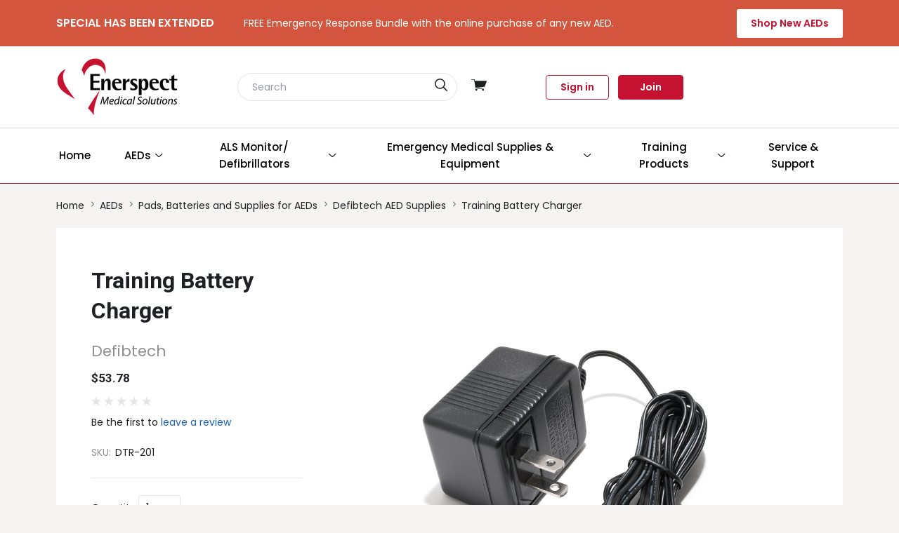

--- FILE ---
content_type: text/html; charset=UTF-8
request_url: https://www.enerspect.com/training-battery-charger/
body_size: 40640
content:

<!doctype html>
<html class="no-js" lang="en">
<head>
  <meta http-equiv="X-UA-Compatible" content="ie=edge" />
  <title>Training Battery Charger - Enerspect Medical Solutions</title>
  <meta property="product:price:amount" content="53.78" /><meta property="product:price:currency" content="USD" /><meta property="og:url" content="https://www.enerspect.com/training-battery-charger/" /><meta property="og:site_name" content="Enerspect Medical Solutions" /><meta name="keywords" content="AED, aed, Cardiac Arrest, Sudden Cardiac Arrest, AEDs,  AED Supplies,  AED Pads, electrodes, cardiac science, physio, heartsine, zoll, automated external defibrillator, Pads, Electrodes, AED Cabinets, Philips, EMS, Police, ALS Monitors, EMS Supplies, Emergency supplies,  AED Machine, CPR, Laerdal, manikin, anne, airways, mega code, ALS manikin, airway trainer, CPR face shields, face shields, recertified, certified preowned, used AED, MRx, monitor defibrillator, first responder, AED Service, EMS Service, shop AED, shop aed"><link rel='canonical' href='https://www.enerspect.com/training-battery-charger/' /><meta name='platform' content='bigcommerce.stencil' /><meta property="og:type" content="product" />
<meta property="og:title" content="Training Battery Charger" />
<meta property="og:description" content="Save lives with Zoll, Philips, Defibtech, HeartSine &amp; Lifepak AED machines &amp; ALS Monitor/Defibrillators from Enerspect." />
<meta property="og:image" content="https://cdn11.bigcommerce.com/s-benodx/products/2665/images/4439/DTR_201_Primary__04942.1438296589.380.500.jpg?c=2" />
<meta property="og:availability" content="instock" />
<meta property="pinterest:richpins" content="enabled" />
  
   
  <link href="https://cdn11.bigcommerce.com/s-benodx/product_images/Enerspect-Heart-for-square-48x48.png?t=1687216003" rel="shortcut icon">
  <meta name="viewport" content="width=device-width, initial-scale=1, maximum-scale=1">

  <script>
  function browserSupportsAllFeatures() {
    return window.Promise
      && window.fetch
      && window.URL
      && window.URLSearchParams
      && window.WeakMap
      // object-fit support
      && ('objectFit' in document.documentElement.style);
  }

  function loadScript(src) {
    var js = document.createElement('script');
    js.src = src;
    js.onerror = function () {
      console.error('Failed to load polyfill script ' + src);
    };
    document.head.appendChild(js);
  }

  if (!browserSupportsAllFeatures()) {
    loadScript('https://cdn11.bigcommerce.com/s-benodx/stencil/8eeba3a0-3ff6-013c-887a-02156e12d585/e/c9071f00-50b5-013c-6b70-02c733172bd2/dist/theme-bundle.polyfills.js');
  }
</script>

  <link data-stencil-stylesheet href="https://cdn11.bigcommerce.com/s-benodx/stencil/8eeba3a0-3ff6-013c-887a-02156e12d585/e/c9071f00-50b5-013c-6b70-02c733172bd2/css/theme-32210850-90c1-013c-c14c-5ad99c9292ff.css" rel="stylesheet">
  <link href="https://fonts.googleapis.com/css?family=Karla:400%7CMontserrat:400%7CRoboto:400,400italic,700&display=swap" rel="stylesheet">

  <!-- Start Tracking Code for analytics_facebook -->

<script>
!function(f,b,e,v,n,t,s){if(f.fbq)return;n=f.fbq=function(){n.callMethod?n.callMethod.apply(n,arguments):n.queue.push(arguments)};if(!f._fbq)f._fbq=n;n.push=n;n.loaded=!0;n.version='2.0';n.queue=[];t=b.createElement(e);t.async=!0;t.src=v;s=b.getElementsByTagName(e)[0];s.parentNode.insertBefore(t,s)}(window,document,'script','https://connect.facebook.net/en_US/fbevents.js');

fbq('set', 'autoConfig', 'false', '158725623983749');
fbq('dataProcessingOptions', ['LDU'], 0, 0);
fbq('init', '158725623983749', {"external_id":"b7e8eb0b-6457-4f20-974e-233c44b23c01"});
fbq('set', 'agent', 'bigcommerce', '158725623983749');

function trackEvents() {
    var pathName = window.location.pathname;

    fbq('track', 'PageView', {}, "");

    // Search events start -- only fire if the shopper lands on the /search.php page
    if (pathName.indexOf('/search.php') === 0 && getUrlParameter('search_query')) {
        fbq('track', 'Search', {
            content_type: 'product_group',
            content_ids: [],
            search_string: getUrlParameter('search_query')
        });
    }
    // Search events end

    // Wishlist events start -- only fire if the shopper attempts to add an item to their wishlist
    if (pathName.indexOf('/wishlist.php') === 0 && getUrlParameter('added_product_id')) {
        fbq('track', 'AddToWishlist', {
            content_type: 'product_group',
            content_ids: []
        });
    }
    // Wishlist events end

    // Lead events start -- only fire if the shopper subscribes to newsletter
    if (pathName.indexOf('/subscribe.php') === 0 && getUrlParameter('result') === 'success') {
        fbq('track', 'Lead', {});
    }
    // Lead events end

    // Registration events start -- only fire if the shopper registers an account
    if (pathName.indexOf('/login.php') === 0 && getUrlParameter('action') === 'account_created') {
        fbq('track', 'CompleteRegistration', {}, "");
    }
    // Registration events end

    

    function getUrlParameter(name) {
        var cleanName = name.replace(/[\[]/, '\[').replace(/[\]]/, '\]');
        var regex = new RegExp('[\?&]' + cleanName + '=([^&#]*)');
        var results = regex.exec(window.location.search);
        return results === null ? '' : decodeURIComponent(results[1].replace(/\+/g, ' '));
    }
}

if (window.addEventListener) {
    window.addEventListener("load", trackEvents, false)
}
</script>
<noscript><img height="1" width="1" style="display:none" alt="null" src="https://www.facebook.com/tr?id=158725623983749&ev=PageView&noscript=1&a=plbigcommerce1.2&eid="/></noscript>

<!-- End Tracking Code for analytics_facebook -->

<!-- Start Tracking Code for analytics_googleanalytics -->

<!-- Google tag (gtag.js) -->
<script async src="https://www.googletagmanager.com/gtag/js?id=UA-25331219-2"></script>
<script>
  window.dataLayer = window.dataLayer || [];
  function gtag(){dataLayer.push(arguments);}
  gtag('js', new Date());

  gtag('config', 'UA-25331219-2');
</script>

<!-- End Tracking Code for analytics_googleanalytics -->

<!-- Start Tracking Code for analytics_googleanalytics4 -->

<script data-cfasync="false" src="https://cdn11.bigcommerce.com/shared/js/google_analytics4_bodl_subscribers-358423becf5d870b8b603a81de597c10f6bc7699.js" integrity="sha256-gtOfJ3Avc1pEE/hx6SKj/96cca7JvfqllWA9FTQJyfI=" crossorigin="anonymous"></script>
<script data-cfasync="false">
  (function () {
    window.dataLayer = window.dataLayer || [];

    function gtag(){
        dataLayer.push(arguments);
    }

    function initGA4(event) {
         function setupGtag() {
            function configureGtag() {
                gtag('js', new Date());
                gtag('set', 'developer_id.dMjk3Nj', true);
                gtag('config', 'G-P4GW7CDS3W');
            }

            var script = document.createElement('script');

            script.src = 'https://www.googletagmanager.com/gtag/js?id=G-P4GW7CDS3W';
            script.async = true;
            script.onload = configureGtag;

            document.head.appendChild(script);
        }

        setupGtag();

        if (typeof subscribeOnBodlEvents === 'function') {
            subscribeOnBodlEvents('G-P4GW7CDS3W', false);
        }

        window.removeEventListener(event.type, initGA4);
    }

    

    var eventName = document.readyState === 'complete' ? 'consentScriptsLoaded' : 'DOMContentLoaded';
    window.addEventListener(eventName, initGA4, false);
  })()
</script>

<!-- End Tracking Code for analytics_googleanalytics4 -->

<!-- Start Tracking Code for analytics_siteverification -->

<meta name="google-site-verification" content="hal2vgORAGZPB_-ZH9fzRlV4s4Q9t7U2DZHB1SjK_ns" />

<!-- End Tracking Code for analytics_siteverification -->


<script src="https://www.google.com/recaptcha/api.js" async defer></script>
<script type="text/javascript">
var BCData = {"product_attributes":{"sku":"DTR-201","upc":null,"mpn":null,"gtin":null,"weight":null,"base":true,"image":null,"price":{"without_tax":{"formatted":"$53.78","value":53.78,"currency":"USD"},"tax_label":"Tax"},"stock":null,"instock":true,"stock_message":null,"purchasable":true,"purchasing_message":null,"call_for_price_message":null}};
</script>
<!-- Google Tag Manager -->
<script>(function(w,d,s,l,i){w[l]=w[l]||[];w[l].push({'gtm.start':
new Date().getTime(),event:'gtm.js'});var f=d.getElementsByTagName(s)[0],
j=d.createElement(s),dl=l!='dataLayer'?'&l='+l:'';j.async=true;j.src=
'https://www.googletagmanager.com/gtm.js?id='+i+dl;f.parentNode.insertBefore(j,f);
})(window,document,'script','dataLayer','GTM-W4ML4X3');</script>
<!-- End Google Tag Manager --><script>
    this.MEGA.featureMobileMenu.toggleVisibility();
    window.MEGAData = window.MEGAData || {};
    window.MEGAData.hamburgerMenuSelector = '.button-mobile-nav-toggle';
</script>
 <script data-cfasync="false" src="https://microapps.bigcommerce.com/bodl-events/1.9.4/index.js" integrity="sha256-Y0tDj1qsyiKBRibKllwV0ZJ1aFlGYaHHGl/oUFoXJ7Y=" nonce="" crossorigin="anonymous"></script>
 <script data-cfasync="false" nonce="">

 (function() {
    function decodeBase64(base64) {
       const text = atob(base64);
       const length = text.length;
       const bytes = new Uint8Array(length);
       for (let i = 0; i < length; i++) {
          bytes[i] = text.charCodeAt(i);
       }
       const decoder = new TextDecoder();
       return decoder.decode(bytes);
    }
    window.bodl = JSON.parse(decodeBase64("[base64]"));
 })()

 </script>

<script nonce="">
(function () {
    var xmlHttp = new XMLHttpRequest();

    xmlHttp.open('POST', 'https://bes.gcp.data.bigcommerce.com/nobot');
    xmlHttp.setRequestHeader('Content-Type', 'application/json');
    xmlHttp.send('{"store_id":"866514","timezone_offset":"-7.0","timestamp":"2026-01-17T11:50:59.65480400Z","visit_id":"104a13d2-505e-4ad4-93ce-dc881979b66a","channel_id":1}');
})();
</script>

  

  

  














































  <!-- snippet location html_head -->

  
<script type="application/ld+json">
  {
    "@context": "http://schema.org",
    "@type": "WebSite",
    "name": "Enerspect Medical Solutions",
    "url": "https://www.enerspect.com/"
  }
</script>
</head>

  <body
    class="head_custom_menu 
      product
      
      sale-tag-rectangle
carousel-font-size-large
carousel-justify-center

  carousel-no-aspect

  product-grid-no-aspect

retina-logo
logo-left

    "
    data-currency-code="USD"
  >
      
    <!-- snippet location header -->

    <div class="icon-sprite"><svg aria-hidden="true" style="position: absolute; width: 0; height: 0; overflow: hidden;" version="1.1" xmlns="http://www.w3.org/2000/svg" xmlns:xlink="http://www.w3.org/1999/xlink">
  <defs>
    <symbol id="icon-google-plus" viewBox="0 0 32 32">
      <title>google-plus</title>
      <path d="M0 15.438q0.063-3.938 3.156-6.875t7.031-2.813q3.375-0.188 6.75 2.563-1.063 1.25-2.563 2.625-1.813-1.313-3.938-1.406t-3.938 1.219q-2.5 1.75-2.594 5.031t2.281 5.156q1.5 1.375 3.656 1.469t3.938-1.094 2.219-3.25q-3.875 0-5.813-0.063v-3.5h9.688q0.375 5.063-1.813 7.938-1.813 2.625-5.219 3.469t-6.344-0.406q-3-1.125-4.875-4t-1.625-6.063zM26.188 11.563h2.875q0 0.5 0.031 1.469t0.031 1.469h2.875v2.938h-2.875q0 0.5-0.031 1.469t-0.031 1.469h-2.875v-2.938h-2.938v-2.938h2.938v-2.938z"></path>
    </symbol>
    <symbol id="icon-facebook" viewBox="0 0 32 32">
      <title>facebook</title>
      <path d="M30.125 0h-28.375q-0.75 0-1.25 0.5t-0.5 1.25v28.375q0 0.75 0.5 1.25t1.25 0.5h15.25v-12.375h-4.125v-4.813h4.125v-3.5q0-3.063 1.688-4.719t4.5-1.656q2.438 0 3.75 0.188v4.313h-2.563q-1.375 0-1.875 0.594t-0.5 1.719v3.063h4.75l-0.625 4.813h-4.125v12.375h8.125q0.75 0 1.25-0.5t0.5-1.25v-28.375q0-0.75-0.5-1.25t-1.25-0.5v0z"></path>
    </symbol>
    <symbol id="icon-flickr" viewBox="0 0 32 32">
      <title>flickr</title>
      <path d="M6.813 22.563q-2.813 0-4.813-1.969t-2-4.781 2-4.813 4.813-2 4.781 2 1.969 4.813-1.969 4.781-4.781 1.969zM25.188 22.563q-2.813 0-4.781-1.969t-1.969-4.781 1.969-4.813 4.781-2 4.813 2 2 4.813-2 4.781-4.813 1.969z"></path>
    </symbol>
    <symbol id="icon-instagram" viewBox="0 0 32 32">
      <title>instagram</title>
      <path d="M25.5 13.563q0.375 1.625 0.375 2.438 0 4.063-2.906 6.969t-6.969 2.906-6.969-2.906-2.906-6.969q0-0.813 0.375-2.438h-2.813v13.5q0 0.5 0.375 0.875t0.875 0.375h22.125q0.5 0 0.875-0.375t0.375-0.875v-13.5h-2.813zM27.063 3.688h-3.688q-0.5 0-0.875 0.375t-0.375 0.875v3.688q0 0.5 0.375 0.875t0.875 0.375h3.688q0.5 0 0.875-0.375t0.375-0.875v-3.688q0-0.5-0.375-0.875t-0.875-0.375zM9.875 16q0 2.5 1.813 4.313t4.313 1.813 4.313-1.813 1.813-4.313-1.813-4.313-4.313-1.813-4.313 1.813-1.813 4.313zM3.688 32q-1.563 0-2.625-1.063t-1.063-2.625v-24.625q0-1.563 1.063-2.625t2.625-1.063h24.625q1.563 0 2.625 1.063t1.063 2.625v24.625q0 1.563-1.063 2.625t-2.625 1.063h-24.625z"></path>
    </symbol>
    <symbol id="icon-kickstarter" viewBox="0 0 32 32">
      <title>kickstarter</title>
      <path d="M30.063 32h-28.125q-0.813 0-1.375-0.563t-0.563-1.375v-28.125q0-0.813 0.563-1.375t1.375-0.563h28.125q0.813 0 1.375 0.563t0.563 1.375v28.125q0 0.813-0.563 1.375t-1.375 0.563zM14.625 13.188v-2.75q0-1-0.063-1.188-0.063-0.375-0.625-1.063-0.813-0.938-2.125-0.938-1.375 0-2.125 0.938-0.75 0.813-0.75 2.25v11.063q0 1.5 0.75 2.313 0.75 0.938 2.188 0.938 1.5 0 2.313-1.313 0.438-0.688 0.438-1.938v-3l4.375 5.375q0.688 0.875 1.938 0.875 1.188 0 2.063-0.875 0.813-0.813 0.813-2 0-0.875-0.563-1.563l-3.5-4.5 2.875-4.188q0.438-0.625 0.438-1.563 0-1.188-0.813-2t-2.063-0.813q-1.375 0-2.313 1.313z"></path>
    </symbol>
    <symbol id="icon-pinterest" viewBox="0 0 32 32">
      <title>pinterest</title>
      <path d="M16 0q-6.625 0-11.313 4.688t-4.688 11.313q0 5 2.844 9.063t7.344 5.813q-0.313-3 0.063-4.563l1.875-7.938q-0.5-0.938-0.5-2.375 0-1.688 0.813-2.781t2.063-1.094q1 0 1.531 0.625t0.531 1.625q0 0.813-0.625 2.813t-0.75 2.5q-0.25 1.125 0.469 2t1.906 0.875q2.125 0 3.594-2.063t1.469-5.25q0-2.875-1.875-4.688t-4.813-1.813q-3.25 0-5.25 2.063t-2 4.875q0 2.25 1.188 3.625 0.188 0.313 0.125 0.5-0.063 0.25-0.25 0.969t-0.188 0.844q-0.063 0.375-0.563 0.188-1.438-0.688-2.313-2.5t-0.875-3.688q0-4 2.813-6.844t7.75-2.844q4.188 0 7.031 2.656t2.844 6.594q0 4.188-2.375 7.063t-5.938 2.875q-1.188 0-2.25-0.531t-1.438-1.281q-0.813 3-1 3.75-0.438 1.563-2 4.25 2.375 0.688 4.75 0.688 6.625 0 11.313-4.688t4.688-11.313-4.688-11.313-11.313-4.688v0z"></path>
    </symbol>
    <symbol id="icon-reddit" viewBox="0 0 32 32">
      <title>reddit</title>
      <path d="M7.063 12.25q3.438-1.938 8.25-2.25 0.063-0.25 0.125-1.094t0.188-1.281q1.063-4.563 5.875-3.313 1.625 0.438 2.625-0.438 1.563-1.375 3.438-0.656t2.375 2.719q0.313 1.375-0.719 2.656t-2.469 1.406q-3.438 0.188-4.063-3.375 0-0.25-0.313-0.375-1.625-0.813-3.188-0.563-1.313 0.188-1.688 1.5-0.125 0.375-0.563 2.813 1.813 0.25 2.188 0.313 2.75 0.375 5.313 1.688 0.563 0.25 1.063-0.063 1.688-1.125 3.531-0.531t2.719 2.406q0.5 1 0.063 2.281t-1.563 2.094q-0.375 0.25-0.375 0.75 0.25 4.563-4.5 7.688-3.063 1.938-7.375 2.375-6.688 0.688-11.75-2.688-3.375-2.313-4-5.938l-0.063-0.125q0-0.5 0.063-0.75t-0.188-0.656-0.344-0.563-0.438-0.531-0.469-0.563q-1.25-1.75-0.531-3.438t2.531-2.313q2.063-0.75 4.25 0.813zM15.813 11.688q-2.625-0.063-5.188 0.813t-4.25 2.313q-4.188 3.625-1.5 7.813 1.125 1.75 3.625 3.063 5.125 2.625 11.5 1.313 4-0.813 6.438-3.438 1.438-1.5 1.656-3.344t-0.906-3.531q-0.938-1.375-2.438-2.5-3.563-2.5-8.938-2.5zM26.313 4.563q-0.875 0-1.438 0.531t-0.563 1.344 0.625 1.406 1.438 0.594 1.375-0.563 0.563-1.375-0.594-1.375-1.406-0.563zM29.438 16.688q1.563-1.063 0.438-2.813-0.5-0.688-1.406-0.906t-1.844 0.281q1.875 2.25 2.813 3.438zM5.438 13.188q-0.938-0.5-1.906-0.219t-1.406 0.969q-1 1.688 0.563 2.75zM15.875 25.375q-2.875 0.125-5.25-1.375-0.875-0.5-0.375-1.25 0.375-0.625 1.25-0.125 1.125 0.75 3.313 1.063 2.438 0.313 5.188-0.813 0.75-0.375 0.813-0.375 0.75 0 1 0.313 0.5 0.75-0.313 1.125-2.688 1.5-5.625 1.438zM9.188 17.813q0-0.688 0.563-1.25t1.313-0.5q0.688 0.063 1.25 0.625t0.563 1.25q0 0.75-0.531 1.25t-1.344 0.5-1.313-0.531-0.5-1.344zM22.875 17.938q0 0.75-0.563 1.25t-1.313 0.5-1.313-0.563-0.563-1.25 0.594-1.25 1.281-0.563q0.813 0 1.344 0.531t0.531 1.344z"></path>
    </symbol>
    <symbol id="icon-rss" viewBox="0 0 32 32">
      <title>rss</title>
      <path d="M0.563 2h1.656t4.125 0.469 5.906 1.375 6.344 3.063 6.188 5.125 4.688 8 2.531 11.281h-5.875v-1.281t-0.406-3.156-1.219-4.563-2.688-4.938-4.469-4.813-6.969-3.656-9.813-2.031v-4.875zM0.563 12.188q0.375 0 1 0.031t2.438 0.344 3.563 0.938 3.969 2.031 3.969 3.375 3.25 5.188 2.188 7.219h-5.875q0-0.5-0.156-1.281t-1-2.938-2.25-3.906-4.313-3.563-6.781-2.5v-4.938zM3.75 25q1.563 0 2.656 1.094t1.094 2.656-1.094 2.656-2.656 1.094-2.656-1.094-1.094-2.656 1.094-2.656 2.656-1.094z"></path>
    </symbol>
    <symbol id="icon-tumblr" viewBox="0 0 18 32">
      <title>tumblr</title>
      <path d="M16.875 25.563q-1.125 0.563-2.625 0.563-1.75 0.063-2.406-0.906t-0.656-2.281v-9.938h6.438v-4.875h-6.438v-8.125h-4.688q-0.188 0-0.188 0.25-0.688 6.625-6.313 8.625v4.125h3.25v10.438q0 3.25 2.438 5.938t7.188 2.625q1.75-0.063 3.406-0.625t2.094-1.25l-1.5-4.563z"></path>
    </symbol>
    <symbol id="icon-twitter" viewBox="0 0 32 32">
      <title>twitter</title>
      <path d="M32 7.063q-1.875 0.813-3.75 1.063 2.125-1.25 2.875-3.625-1.75 1.063-4.188 1.563-1.938-2.063-4.813-2.063-2.75 0-4.656 1.938t-1.906 4.625q0 0.75 0.188 1.5-8.25-0.375-13.5-6.875-0.938 1.688-0.938 3.313 0 3.438 2.938 5.438-1.688-0.125-2.938-0.813v0.125q0 2.375 1.5 4.156t3.75 2.281q-0.875 0.188-1.75 0.188-0.5 0-1.25-0.125 0.625 2 2.344 3.25t3.844 1.313q-3.625 2.813-8.188 2.813-1.063 0-1.563-0.063 4.5 2.938 10.063 2.938 5.75 0 10.125-2.906t6.469-7.094 2.094-8.688v-0.813q1.813-1.313 3.25-3.438v0z"></path>
    </symbol>
    <symbol id="icon-vimeo" viewBox="0 0 32 32">
      <title>vimeo</title>
      <path d="M32 8.438q-0.188 4.5-6.563 12.813-6.563 8.5-11 8.5-2.75 0-4.75-5.188l-2.563-9.5q-1.438-5.188-3.125-5.188-0.313 0-2.5 1.5l-1.5-1.938 4.688-4.125q3.25-2.75 4.75-2.938 3.688-0.375 4.563 5.125 0.938 6.063 1.313 7.375 1.063 4.875 2.375 4.875 1.063 0 3-3.188 2-3.25 2.188-4.813 0.313-2.75-2.188-2.75-1.313 0-2.375 0.5 2.313-7.688 9-7.5 4.938 0.188 4.688 6.438v0z"></path>
    </symbol>
    <symbol id="icon-vine" viewBox="0 0 28 32">
      <title>vine</title>
      <path d="M28.063 15.875q-1.375 0.313-2.375 0.313-3.125 0-5.125-2.094t-2-5.656q0-1.75 0.625-2.688t1.625-0.938q2.063 0 2.063 3.375 0 1.75-0.563 3.563 0.125 0.25 0.438 0.594t1.5 0.781 2.688 0.125q1.125-2.438 1.125-5.5 0-3.688-1.844-5.719t-5.219-2.031q-3.438 0-5.469 2.375t-2.031 6q0 3.563 1.563 6.406t4.313 4.281q-2.25 4.438-5.563 7.75-6.75-8.125-8.375-22h-5.438q0.688 5.5 2.031 10.094t2.688 7.344 2.938 4.906 2.563 3 1.781 1.344q1.563 0.938 3.125 0.063t4.438-4.25 4.688-7.188q1.875 0 3.813-0.438v-3.813z"></path>
    </symbol>
    <symbol id="icon-youtube" viewBox="0 0 32 32">
      <title>youtube</title>
      <path d="M31.688 8.875q0.313 2.563 0.313 5.125v2.438l-0.313 5.188q-0.375 2.188-1.313 3.188-1.125 1.188-3.188 1.375l-11.188 0.313q-8.313-0.063-10.875-0.313-0.063 0-0.5-0.063t-0.75-0.125-0.75-0.188-0.844-0.375-0.719-0.625q-0.438-0.438-0.75-1.25t-0.438-1.375l-0.063-0.563q-0.313-2.625-0.313-5.188v-2.438l0.313-5.125q0.313-2.188 1.25-3.188 1.125-1.188 3.25-1.375l11.188-0.313q6.688 0 11.188 0.313 2.063 0.188 3.188 1.375 0.438 0.438 0.75 1.25t0.438 1.375zM12.688 19.375l8.625-4.438-8.625-4.5v8.938z"></path>
    </symbol>
    <symbol id="icon-cart" viewBox="0 0 32 32">
      <title>cart</title>
      <path d="M12.5 21.563q0-1.313-1.031-1.875t-2.063 0-1.031 1.875 1.031 1.875 2.063 0 1.031-1.875v0zM26.438 21.563q0-1.313-1.031-1.875t-2.094 0-1.063 1.875 1.063 1.875 2.094 0 1.031-1.875v0zM31.375 3.438h-24l-0.5-2.938q-0.125-0.5-0.625-0.5h-5.625q-0.625 0-0.625 0.625t0.625 0.625h5.125l2.938 16.813q0.25-0.063 0.813-0.063h0.438l-0.063-0.5 17.375-1.875q0.438 0 0.563-0.375l4.125-10.938q0.125-0.313-0.063-0.563-0.188-0.313-0.5-0.313zM22.625 19.5q0.438-0.938 1-1.438h-12.5q0.688 0.563 1.063 1.438h10.438z"></path>
    </symbol>
    <symbol id="icon-search" viewBox="0 0 32 32">
      <title>search</title>
      <path d="M3.875 3.875q-3.875 3.875-3.875 9.313t3.875 9.313q3.563 3.563 8.625 3.813t8.938-2.938l8.25 8.188q0.625 0.625 1.375 0.375t0.906-0.938-0.406-1.375l-8.188-8.188q3.188-3.875 2.938-8.938t-3.813-8.625q-3.875-3.875-9.313-3.875t-9.313 3.875zM13.188 2.688q4.25 0 7.375 3.125 3.063 3.063 3.063 7.344t-3 7.344l-0.125 0.125q-3.063 3.063-7.344 3.031t-7.344-3.094-3.063-7.375 3.063-7.375q3.125-3.125 7.375-3.125z"></path>
    </symbol>
    <symbol id="icon-arrow-down-fat" viewBox="0 0 19 32">
      <title>arrow-down-fat</title>
      <path d="M0.5 12.063q1.125-1.125 2.5 0l6.313 6 6.25-6q1.375-1.125 2.5 0 0.5 0.5 0.5 1.313t-0.5 1.313l-7.5 7.188q-0.5 0.5-1.25 0.5-0.813 0-1.313-0.5-6.875-6.5-7.5-7.188-0.5-0.5-0.5-1.313t0.5-1.313z"></path>
    </symbol>
    <symbol id="icon-star" viewBox="0 0 32 32">
      <title>star</title>
      <path d="M21.813 19.625l3.813 12.375-9.875-7.688-9.813 7.688 3.813-12.375-9.75-7.625h11.813l3.938-12 3.938 12h11.813z"></path>
    </symbol>
    <symbol id="icon-close" viewBox="0 0 29 32">
      <title>close</title>
      <path d="M0.75 30.375q-0.313 0-0.5-0.188-0.563-0.563 0-1.125l13.063-13.063-13.063-13.063q-0.563-0.563 0-1.125 0.5-0.563 1.063 0l13.063 13.125 13.125-13.125q0.5-0.563 1.063 0t0 1.125l-13.063 13.063 13.063 13.063q0.563 0.563 0 1.125-0.188 0.188-0.563 0.188-0.313 0-0.5-0.188l-13.125-13.125-13.063 13.125q-0.188 0.188-0.563 0.188z"></path>
    </symbol>
    <symbol id="icon-arrow-right-fat" viewBox="0 0 11 32">
      <title>arrow-right-fat</title>
      <path d="M3.125 7.25l7.188 7.5q0.563 0.563 0.563 1.25t-0.563 1.25q-6.5 6.875-7.188 7.5-0.5 0.5-1.281 0.5t-1.281-0.5q-1.125-1.125 0-2.5l6-6.25-6-6.25q-1.125-1.375 0-2.5 0.5-0.5 1.281-0.5t1.281 0.5z"></path>
    </symbol>
    <symbol id="icon-arrow-left-fat" viewBox="0 0 11 32">
      <title>arrow-left-fat</title>
      <path d="M10.313 7.25q1.125 1.125 0 2.5l-6 6.25 6 6.25q1.125 1.375 0 2.5-0.5 0.5-1.281 0.5t-1.281-0.5l-7.188-7.5q-0.563-0.563-0.563-1.25t0.563-1.25q6.5-6.875 7.188-7.5 0.5-0.5 1.281-0.5t1.281 0.5z"></path>
    </symbol>
    <symbol id="icon-arrow-left" viewBox="0 0 15 32">
      <title>arrow-left</title>
      <path d="M14.375 27.875q0.75 0.75 0 1.563-0.75 0.75-1.5 0l-12.563-12.688q-0.813-0.75 0-1.563l12.563-12.625q0.75-0.75 1.5 0 0.75 0.813 0 1.563l-11.375 11.875z"></path>
    </symbol>
    <symbol id="icon-arrow-right" viewBox="0 0 15 32">
      <title>arrow-right</title>
      <path d="M11.75 16l-11.438-11.875q-0.813-0.75 0-1.563t1.563 0l12.5 12.625q0.75 0.813 0 1.563l-12.5 12.688q-0.75 0.813-1.563 0t0-1.563z"></path>
    </symbol>
    <symbol id="icon-linkedin" viewBox="0 0 32 32">
      <title>linkedin</title>
      <path d="M27.25 27.25v-8.375q0-3.5-1.188-5.375t-4.5-1.875q-3.188 0-4.5 2.438h-0.063v-2.063h-4.5v15.25h4.688v-7.563q0-3.875 2.875-3.875 0.875 0 1.406 0.344t0.75 1.063 0.25 1.188 0.031 1.406v7.438h4.75zM7.125 9.938q1.125 0 1.938-0.813t0.813-1.938-0.813-1.969-1.938-0.844-1.938 0.844-0.813 1.969 0.813 1.938 1.938 0.813zM4.75 12v15.25h4.75v-15.25h-4.75zM29.625 0q1 0 1.688 0.688t0.688 1.625v27.375q0 0.938-0.688 1.625t-1.688 0.688h-27.25q-1 0-1.688-0.688t-0.688-1.625v-27.375q0-0.938 0.688-1.625t1.688-0.688h27.25z"></path>
    </symbol>
    <symbol id="icon-stumble-upon" viewBox="0 0 32 32">
      <title>stumble-upon</title>
      <path d="M32 16q0 6.625-4.688 11.313t-11.313 4.688-11.313-4.688-4.688-11.313 4.688-11.313 11.313-4.688 11.313 4.688 4.688 11.313zM16 9q-1.688 0-2.844 1.188t-1.156 2.813v5.688q0 0.375-0.313 0.656t-0.688 0.281-0.656-0.281-0.281-0.656v-2.5h-3.063v2.625q0 1.625 1.156 2.813t2.844 1.188 2.875-1.188 1.188-2.813v-5.813q0-0.375 0.281-0.656t0.656-0.281 0.656 0.281 0.281 0.656v1.188l1.313 0.563 1.75-0.563v-1.188q0-1.625-1.156-2.813t-2.844-1.188zM16.938 16.25v2.563q0 1.625 1.188 2.813t2.875 1.188 2.844-1.188 1.156-2.813v-2.563h-3.063v2.563q0 0.375-0.281 0.656t-0.656 0.281-0.688-0.281-0.313-0.656v-2.563l-1.75 0.563z"></path>
    </symbol>
    <symbol id="icon-email" viewBox="0 0 30 32">
      <title>email</title>
      <path d="M27 10.563v-2.813l-12 6.875-12.063-6.875v2.813l12.063 6.813zM27 5q1.25 0 2.063 0.813 0.938 0.938 0.938 1.938v16.5q0 1-0.938 1.938-0.813 0.813-2.063 0.813h-24.063q-1.25 0-2.063-0.813-0.875-0.875-0.875-1.938v-16.5q0-1.063 0.875-1.938 0.813-0.813 2.063-0.813h24.063z"></path>
    </symbol>
    <symbol id="icon-print" viewBox="0 0 32 32">
      <title>print</title>
      <path d="M25.625 2v6h-19.25v-6h19.25zM27.188 16q0.75 0 1.188-0.438 0.5-0.5 0.5-1.063 0-0.688-0.5-1.188-0.438-0.438-1.188-0.438-0.688 0-1.125 0.438t-0.438 1.188q0 0.625 0.438 1.063t1.125 0.438v0zM22.375 26.875v-7.75h-12.75v7.75h12.75zM27.188 10q2 0 3.375 1.375 1.438 1.438 1.438 3.25v9.25h-6.375v6.125h-19.25v-6.125h-6.375v-9.25q0-1.813 1.438-3.25 1.375-1.375 3.375-1.375h22.375z"></path>
    </symbol>
    <symbol id="icon-lock" viewBox="0 0 24 24">
      <title>lock</title>
      <path d="M18 8h-1V6c0-2.76-2.24-5-5-5S7 3.24 7 6v2H6c-1.1 0-2 .9-2 2v10c0 1.1.9 2 2 2h12c1.1 0 2-.9 2-2V10c0-1.1-.9-2-2-2zm-6 9c-1.1 0-2-.9-2-2s.9-2 2-2 2 .9 2 2-.9 2-2 2zm3.1-9H8.9V6c0-1.71 1.39-3.1 3.1-3.1 1.71 0 3.1 1.39 3.1 3.1v2z"></path>
    </symbol>
    <symbol id="icon-plus" viewBox="0 0 1024 1024">
      <title>plus</title>
      <path class="path1" d="M133.766 603.15c-44.237 0-80.101-40.816-80.101-91.161v0c0-50.344 35.865-91.161 80.101-91.161h762.774c44.237 0 80.101 40.816 80.101 91.161v0c0 50.344-35.865 91.161-80.101 91.161h-762.774z"></path>
      <path class="path2" d="M515.153 973.477c-50.344 0-91.161-35.865-91.161-80.101v-762.774c0-44.237 40.816-80.101 91.161-80.101s91.161 35.865 91.161 80.101v762.774c0 44.237-40.816 80.101-91.161 80.101z"></path>
    </symbol>
  </defs>
</svg>
</div>

    
<style>
  /* devanagari */
  
  @import url('https://fonts.googleapis.com/css2?family=Poppins:ital,wght@0,100;0,300;0,400;0,500;0,600;0,700;0,800;0,900;1,600&display=swap');
  
  
  
@font-face {
  font-family: 'Poppins';
  font-style: italic;
  font-weight: 600;
  font-display: swap;
  src: url(https://fonts.gstatic.com/s/poppins/v20/pxiDyp8kv8JHgFVrJJLmr19VFteOcEg.woff2) format('woff2');
  unicode-range: U+0900-097F, U+1CD0-1CF9, U+200C-200D, U+20A8, U+20B9, U+25CC, U+A830-A839, U+A8E0-A8FF;
}
/* latin-ext */
@font-face {
  font-family: 'Poppins';
  font-style: italic;
  font-weight: 600;
  font-display: swap;
  src: url(https://fonts.gstatic.com/s/poppins/v20/pxiDyp8kv8JHgFVrJJLmr19VGdeOcEg.woff2) format('woff2');
  unicode-range: U+0100-02AF, U+0304, U+0308, U+0329, U+1E00-1E9F, U+1EF2-1EFF, U+2020, U+20A0-20AB, U+20AD-20CF, U+2113, U+2C60-2C7F, U+A720-A7FF;
}

/* latin */
@font-face {
  font-family: 'Poppins';
  font-style: italic;
  font-weight: 600;
  font-display: swap;
  src: url(https://fonts.gstatic.com/s/poppins/v20/pxiDyp8kv8JHgFVrJJLmr19VF9eO.woff2) format('woff2');
  unicode-range: U+0000-00FF, U+0131, U+0152-0153, U+02BB-02BC, U+02C6, U+02DA, U+02DC, U+0304, U+0308, U+0329, U+2000-206F, U+2074, U+20AC, U+2122, U+2191, U+2193, U+2212, U+2215, U+FEFF, U+FFFD;
}
/* devanagari */
@font-face {
  font-family: 'Poppins';
   font-style: normal;
  font-weight: 300;
  font-display: swap;
  src: url(https://fonts.gstatic.com/s/poppins/v20/pxiByp8kv8JHgFVrLDz8Z11lFc-K.woff2) format('woff2');
  unicode-range: U+0900-097F, U+1CD0-1CF9, U+200C-200D, U+20A8, U+20B9, U+25CC, U+A830-A839, U+A8E0-A8FF;
}
/* latin-ext */
@font-face {
  font-family: 'Poppins';
  font-style: normal;
  font-weight: 300;
  font-display: swap;
  src: url(https://fonts.gstatic.com/s/poppins/v20/pxiByp8kv8JHgFVrLDz8Z1JlFc-K.woff2) format('woff2');
  unicode-range: U+0100-02AF, U+0304, U+0308, U+0329, U+1E00-1E9F, U+1EF2-1EFF, U+2020, U+20A0-20AB, U+20AD-20CF, U+2113, U+2C60-2C7F, U+A720-A7FF;
}
/* latin */
@font-face {
  font-family: 'Poppins';
  font-style: normal;
  font-weight: 300;
  font-display: swap;
  src: url(https://fonts.gstatic.com/s/poppins/v20/pxiByp8kv8JHgFVrLDz8Z1xlFQ.woff2) format('woff2');
  unicode-range: U+0000-00FF, U+0131, U+0152-0153, U+02BB-02BC, U+02C6, U+02DA, U+02DC, U+0304, U+0308, U+0329, U+2000-206F, U+2074, U+20AC, U+2122, U+2191, U+2193, U+2212, U+2215, U+FEFF, U+FFFD;
}
/* devanagari */
@font-face {
  font-family: 'Poppins';
  font-style: normal;
  font-weight: 400;
  font-display: swap;
  src: url(https://fonts.gstatic.com/s/poppins/v20/pxiEyp8kv8JHgFVrJJbecmNE.woff2) format('woff2');
  unicode-range: U+0900-097F, U+1CD0-1CF9, U+200C-200D, U+20A8, U+20B9, U+25CC, U+A830-A839, U+A8E0-A8FF;
}
/* latin-ext */
@font-face {
  font-family: 'Poppins';
  font-style: normal;
  font-weight: 400;
  font-display: swap;
  src: url(https://fonts.gstatic.com/s/poppins/v20/pxiEyp8kv8JHgFVrJJnecmNE.woff2) format('woff2');
  unicode-range: U+0100-02AF, U+0304, U+0308, U+0329, U+1E00-1E9F, U+1EF2-1EFF, U+2020, U+20A0-20AB, U+20AD-20CF, U+2113, U+2C60-2C7F, U+A720-A7FF;
}
/* latin */
@font-face {
  font-family: 'Poppins';
  font-style: normal;
  font-weight: 400;
  font-display: swap;
  src: url(https://fonts.gstatic.com/s/poppins/v20/pxiEyp8kv8JHgFVrJJfecg.woff2) format('woff2');
  unicode-range: U+0000-00FF, U+0131, U+0152-0153, U+02BB-02BC, U+02C6, U+02DA, U+02DC, U+0304, U+0308, U+0329, U+2000-206F, U+2074, U+20AC, U+2122, U+2191, U+2193, U+2212, U+2215, U+FEFF, U+FFFD;
}

/* devanagari */
@font-face {
  font-family: 'Poppins';
  font-style: normal;
  font-weight: 500;
  font-display: swap;
  src: url(https://fonts.gstatic.com/s/poppins/v20/pxiByp8kv8JHgFVrLGT9Z11lFc-K.woff2) format('woff2');
  unicode-range: U+0900-097F, U+1CD0-1CF9, U+200C-200D, U+20A8, U+20B9, U+25CC, U+A830-A839, U+A8E0-A8FF;
}
/* latin-ext */
@font-face {
  font-family: 'Poppins';
  font-style: normal;
  font-weight: 500;
  font-display: swap;
  src: url(https://fonts.gstatic.com/s/poppins/v20/pxiByp8kv8JHgFVrLGT9Z1JlFc-K.woff2) format('woff2');
  unicode-range: U+0100-02AF, U+0304, U+0308, U+0329, U+1E00-1E9F, U+1EF2-1EFF, U+2020, U+20A0-20AB, U+20AD-20CF, U+2113, U+2C60-2C7F, U+A720-A7FF;
}
/* latin */
@font-face {
  font-family: 'Poppins';
  font-style: normal;
  font-weight: 500;
  font-display: swap;
  src: url(https://fonts.gstatic.com/s/poppins/v20/pxiByp8kv8JHgFVrLGT9Z1xlFQ.woff2) format('woff2');
  unicode-range: U+0000-00FF, U+0131, U+0152-0153, U+02BB-02BC, U+02C6, U+02DA, U+02DC, U+0304, U+0308, U+0329, U+2000-206F, U+2074, U+20AC, U+2122, U+2191, U+2193, U+2212, U+2215, U+FEFF, U+FFFD;
}
/* devanagari */
@font-face {
  font-family: 'Poppins';
  font-style: normal;
  font-weight: 600;
  font-display: swap;
  src: url(https://fonts.gstatic.com/s/poppins/v20/pxiByp8kv8JHgFVrLEj6Z11lFc-K.woff2) format('woff2');
  unicode-range: U+0900-097F, U+1CD0-1CF9, U+200C-200D, U+20A8, U+20B9, U+25CC, U+A830-A839, U+A8E0-A8FF;
}
/* latin-ext */
@font-face {
  font-family: 'Poppins';
  font-style: normal;
  font-weight: 600;
  font-display: swap;
  src: url(https://fonts.gstatic.com/s/poppins/v20/pxiByp8kv8JHgFVrLEj6Z1JlFc-K.woff2) format('woff2');
  unicode-range: U+0100-02AF, U+0304, U+0308, U+0329, U+1E00-1E9F, U+1EF2-1EFF, U+2020, U+20A0-20AB, U+20AD-20CF, U+2113, U+2C60-2C7F, U+A720-A7FF;
}
/* latin */
@font-face {
  font-family: 'Poppins';
  font-style: normal;
  font-weight: 600;
  font-display: swap;
  src: url(https://fonts.gstatic.com/s/poppins/v20/pxiByp8kv8JHgFVrLEj6Z1xlFQ.woff2) format('woff2');
  unicode-range: U+0000-00FF, U+0131, U+0152-0153, U+02BB-02BC, U+02C6, U+02DA, U+02DC, U+0304, U+0308, U+0329, U+2000-206F, U+2074, U+20AC, U+2122, U+2191, U+2193, U+2212, U+2215, U+FEFF, U+FFFD;
}
/* devanagari */
@font-face {
  font-family: 'Poppins';
  font-style: normal;
  font-weight: 700;
  font-display: swap;
  src: url(https://fonts.gstatic.com/s/poppins/v20/pxiByp8kv8JHgFVrLCz7Z11lFc-K.woff2) format('woff2');
  unicode-range: U+0900-097F, U+1CD0-1CF9, U+200C-200D, U+20A8, U+20B9, U+25CC, U+A830-A839, U+A8E0-A8FF;
}
/* latin-ext */
@font-face {
  font-family: 'Poppins';
  font-style: normal;
  font-weight: 700;
  font-display: swap;
  src: url(https://fonts.gstatic.com/s/poppins/v20/pxiByp8kv8JHgFVrLCz7Z1JlFc-K.woff2) format('woff2');
  unicode-range: U+0100-02AF, U+0304, U+0308, U+0329, U+1E00-1E9F, U+1EF2-1EFF, U+2020, U+20A0-20AB, U+20AD-20CF, U+2113, U+2C60-2C7F, U+A720-A7FF;
}
/* latin */
@font-face {
  font-family: 'Poppins';
  font-style: normal;
  font-weight: 700;
  font-display: swap;
  src: url(https://fonts.gstatic.com/s/poppins/v20/pxiByp8kv8JHgFVrLCz7Z1xlFQ.woff2) format('woff2');
  unicode-range: U+0000-00FF, U+0131, U+0152-0153, U+02BB-02BC, U+02C6, U+02DA, U+02DC, U+0304, U+0308, U+0329, U+2000-206F, U+2074, U+20AC, U+2122, U+2191, U+2193, U+2212, U+2215, U+FEFF, U+FFFD;
}
/* devanagari */
@font-face {
  font-family: 'Poppins';
  font-style: normal;
  font-weight: 800;
  font-display: swap;
  src: url(https://fonts.gstatic.com/s/poppins/v20/pxiByp8kv8JHgFVrLDD4Z11lFc-K.woff2) format('woff2');
  unicode-range: U+0900-097F, U+1CD0-1CF9, U+200C-200D, U+20A8, U+20B9, U+25CC, U+A830-A839, U+A8E0-A8FF;
}
/* latin-ext */
@font-face {
  font-family: 'Poppins';
  font-style: normal;
  font-weight: 800;
  font-display: swap;
  src: url(https://fonts.gstatic.com/s/poppins/v20/pxiByp8kv8JHgFVrLDD4Z1JlFc-K.woff2) format('woff2');
  unicode-range: U+0100-02AF, U+0304, U+0308, U+0329, U+1E00-1E9F, U+1EF2-1EFF, U+2020, U+20A0-20AB, U+20AD-20CF, U+2113, U+2C60-2C7F, U+A720-A7FF;
}
/* latin */
@font-face {
  font-family: 'Poppins';
  font-style: normal;
  font-weight: 800;
  font-display: swap;
  src: url(https://fonts.gstatic.com/s/poppins/v20/pxiByp8kv8JHgFVrLDD4Z1xlFQ.woff2) format('woff2');
  unicode-range: U+0000-00FF, U+0131, U+0152-0153, U+02BB-02BC, U+02C6, U+02DA, U+02DC, U+0304, U+0308, U+0329, U+2000-206F, U+2074, U+20AC, U+2122, U+2191, U+2193, U+2212, U+2215, U+FEFF, U+FFFD;
}
/* devanagari */
@font-face {
  font-family: 'Poppins';
  font-style: normal;
  font-weight: 900;
  font-display: swap;
  src: url(https://fonts.gstatic.com/s/poppins/v20/pxiByp8kv8JHgFVrLBT5Z11lFc-K.woff2) format('woff2');
  unicode-range: U+0900-097F, U+1CD0-1CF9, U+200C-200D, U+20A8, U+20B9, U+25CC, U+A830-A839, U+A8E0-A8FF;
}
/* latin-ext */
@font-face {
  font-family: 'Poppins';
  font-style: normal;
  font-weight: 900;
  font-display: swap;
  src: url(https://fonts.gstatic.com/s/poppins/v20/pxiByp8kv8JHgFVrLBT5Z1JlFc-K.woff2) format('woff2');
  unicode-range: U+0100-02AF, U+0304, U+0308, U+0329, U+1E00-1E9F, U+1EF2-1EFF, U+2020, U+20A0-20AB, U+20AD-20CF, U+2113, U+2C60-2C7F, U+A720-A7FF;
}
/* latin */
@font-face {
  font-family: 'Poppins';
  font-style: normal;
  font-weight: 900;
  font-display: swap;
  src: url(https://fonts.gstatic.com/s/poppins/v20/pxiByp8kv8JHgFVrLBT5Z1xlFQ.woff2) format('woff2');
  unicode-range: U+0000-00FF, U+0131, U+0152-0153, U+02BB-02BC, U+02C6, U+02DA, U+02DC, U+0304, U+0308, U+0329, U+2000-206F, U+2074, U+20AC, U+2122, U+2191, U+2193, U+2212, U+2215, U+FEFF, U+FFFD;
}


body{
font-family: 'Poppins', sans-serif;
}
  
  
   .custom_topcontent{
   background-color:#D4553D; 
   padding: 7px 0px;
   }
   
   
 
 .search-form-container_new{
  position: relative;
 }

   .header-tools {
    display: flex;
    justify-content: end !important;
    align-items: center;
    margin: unset !important;
    border-bottom: none;
    width:40%;
}
   .custom_topcontent .container{
   display: flex;
   align-items: center;
   }
   .custom_topbar_heading {
   width: 25%;
   }
   .custom_topbar_text {
   width: 50%;
   }
   .custom_topbar_btn{
   width: 30%;
   text-align: end;
   }
   .custom_topbar_heading h3 {
   font-size: 16px;
   font-weight: 600;
   color: #fff;
   }
   .custom_topbar_text  p {
   font-size: 14px; 
   color: #fff;
   font-weight: 400;
   }
   .custom_topbar_btn button.custom_btn {
   background: #fff;
   color: #C41230;
   padding: 10px 20px;
   border-radius: 3px;
   font-size: 14px;
   font-weight: 600;
   }
   .custom_topbar_btn button.custom_btn  a{
   color:#C41230;
   }
   .search-form-container_new {
   width: 40%;
   display: flex;
   align-items: center;
   justify-content: center;
   }
   .header-primary-container{
   display: flex;
   align-items: center;
   justify-content: space-between;
   padding:15px 0px;
   }
   .search-form-container_new svg.search-icon { 
   width: 18px;
   height: 18px;
   }
   .search-form-container_new form.search-form-input-wrap {
   width: 70%;
   position: relative;
   }
   .search-form-container_new .header-cart-container{
   position: relative;
   right:0px !important;
   margin-left: 6px;
   }
   .search-form-container_new  button.search-button {
   position: absolute;
   right: 14px;
   top: 0px;
   bottom: 0px;
   }
   .header-primary-container .header-tools {
   position: unset;
   }
   .custom_header{
   padding-top: 0px !important;
   }
   .search-form-container_new  .search-form-input-wrap input.form-input {
   border-radius: 50px;
   }
   .custom_sign_ing_btn{
   color: #C41230 !important;
   border: 1px solid #C41230;
   padding: 5px 20px !important;
   border-radius: 4px;
   font-size: 14px;
   font-weight: 600;
   margin-right: 10px;
   }
   .custom_join_btn {
   background-color: #C41230;
   color: #fff !important;
   font-size: 14px;
   font-weight: 600;
   padding: 5px 30px !important;
   border-radius: 4px;
   border: 1px solid #C41230;
   }
   .search-form-container_new .search-form-input-wrap input.form-input{
   padding-left: 20px !important;
   font-size: 14px;
   }
   .menu-open{
   display: none;
   }
   .currency-selector-wrapper.single-currency {
   font-size: 15px;
   font-weight: 500;
   color: #000;
   margin-right: 20px;
   }
   .header-tools .customer-links {
   /*border-left: 1px solid #00000075;*/
   margin: 0px;
   padding-left: 25px;
   }
   .s48meganav .nav {
   margin: 0 auto;
   max-width: 1160px;
   }
   /*responsive_layout*/
   @media(max-width:600px){
   .menu-open{
   display: block;
   }
   .menu-open {
   position: unset;
   margin-left: 14px;
   }
   .view-cart{
   position: unset;
   }
   .custom_topcontent .container {
   align-items: center;
   display: flex;
   justify-content: center;
   align-items: center;
   flex-wrap: wrap;
   justify-content: center;
   flex-direction: column;
   padding-block: 15px;
   }
   .custom_topbar_heading, .custom_topbar_text, .custom_topbar_btn {
   width: 100%;
   text-align: center;
   }
   }
   .s48meganav .nav{
   max-width: 1160px;
   }
   
 .s48meganav span.sct_lft_arrow {
    background-color: #C41230;
    width: 18px;
    height: 1px;
    font-size: 2px;
    position: absolute;
    left: 0px !important;
    top: 22px;
    bottom: 0px;
}




@media (max-width:991px){
li.menu-block--item.menu-block__depth-1--item.menu-block--responsive.menu-block__column-wrap-content.menu-block__tag-custom_ul_1.has-children {
    width: 45% !important;
}
li.menu-block__tag-custom_dropdown.has-children .menu-block--wrapper.menu-block__depth-1--wrapper ul.menu-block__depth-1 li.menu-block--item.menu-block__depth-1--item.menu-block--responsive.menu-block__column-wrap-content.menu-block__tag-custom_inner_ul.menu-block__tag-line-design.has-no-children {
    width: 45% !important;
    border-right: unset !important;
}

}

@media (max-width:768px){
    li.menu-block--item.menu-block__depth-0--item.menu-block--responsive.menu-block__tag-custom_dropdown.has-children  .menu-block__depth-1 {
    row-gap: 20px;
    }
    li.menu-block--item.menu-block__depth-1--item.menu-block--responsive.menu-block__column-wrap-content.menu-block__tag-custom_ul_1.has-children {
    width: 100% !important;
    }
    li.menu-block__tag-custom_dropdown.has-children .menu-block--wrapper.menu-block__depth-1--wrapper ul.menu-block__depth-1 li.menu-block--item.menu-block__depth-1--item.menu-block--responsive.menu-block__column-wrap-content.menu-block__tag-custom_inner_ul.menu-block__tag-line-design.has-no-children {
    width: 100% !important;
    border-right: unset !important;
    }
}

@media (min-width:601px) and (max-width:820px){
    .menu-open .menu-icon, .menu-open:after, .menu-open:before {
    display: block !important;
    height: 2px;
    margin: .28571em 0;
    background: #1e2024;
    }
    .menu-open {
    display: block;
    position: absolute;
    right: 35px;
    width: 27px;
    height: 20px;
    top:48px;
    }
    .menu-open:after, .menu-open:before {
    content: "";
    }
    .s48meganav .nav .menu-block__depth-0 .menu-block--item.has-children>.menu-block--anchor .menu_block--heading:after {
    top: 0px;
    }
    .menu-block--wrapper.menu-block__depth-2--wrapper ul.menu-block__depth-2 {
    display: flex;
    flex-direction: column;
    row-gap: 10px;
    padding-left: 30px;
    }
}

@media (max-width:600px){
    .menu-block--wrapper.menu-block__depth-2--wrapper ul.menu-block__depth-2 {
    line-height: 10px !important;
    padding-left: 15px;
    display: flex;
    flex-direction: column;
    row-gap: 10px;
    }
    .s48meganav .nav .menu-block__depth-0 .menu-block--item.has-children>.menu-block--anchor .menu_block--heading:after{
        top:0px !important;
    }
}


.nav .menu-block__depth-0 > .menu-block--item:hover{
    background-color:#C41230 !important;
}


/*.nav .menu-block__depth-0 > .menu-block--item:hover span{*/
/*    color:#fff !important;*/
/*}*/


.s48meganav .nav .menu-block__depth-1--wrapper .menu-block__depth-1 .menu-block__depth-1--item .menu_block__depth-1--heading{
    color:#1e2024 !important;
}

.s48meganav .menu-block__depth-2 .menu-block--wrapper.menu-block__depth-3--wrapper ul.menu-block__depth-3 li.menu-block--item.menu-block__depth-3--item.menu-block--responsive.has-no-children a.menu-block--anchor.menu-block--link.menu-block__depth-3--link span.menu_block--heading.menu_block__depth-3--heading, .s48meganav li.menu-block--item.menu-block__depth-1--item.menu-block--responsive.menu-block__column-wrap-content.menu-block__tag-custom_ul_1.has-children span.menu_block--heading.menu_block__depth-2--heading{
    color:#1e2024 !important;
}

.s48meganav .menu-block__depth-2 .menu-block--wrapper.menu-block__depth-3--wrapper ul.menu-block__depth-3 li.menu-block--item.menu-block__depth-3--item.menu-block--responsive.has-no-children a.menu-block--anchor.menu-block--link.menu-block__depth-3--link span.menu_block--heading.menu_block__depth-3--heading, .s48meganav li.menu-block--item.menu-block__depth-1--item.menu-block--responsive.menu-block__column-wrap-content.menu-block__tag-custom_ul_1.has-children span.menu_block--heading.menu_block__depth-2--heading:hover{
    color:#C41230 !important;
}
@media(max-width:820px){
    a#menu-open{
        display:none;
    }
 

}

/*new_css_2*/
@media(max-width:768px){
    a#menu-open{
        display:block;
    }
}
@media(max-width:767px){
    a#menu-open{
        display:block;
    }
    a#mobile-menu-close1{
        display: none;
    }
    .custom_topbar_heading h3{
        margin-bottom: 0px;
        margin-top:0px;
    }
    
    .mobile-menu-active{
        margin-top:0px !important;
    }
   .s48meganav {
     position: fixed;
    top: 30%;
    height: 100vh !important;
}
.header-primary-container .branding{
    margin-bottom:0px !important;
}
.custom_topbar_text p {
    font-size: 12px !important;
 margin: 6px 0px;
}
  .custom_topbar_heading h3{
      font-size:14px;
  }
  .custom_topbar_btn button.custom_btn{
      font-size:12px;
      padding:6px 20px;
  }
  .custom_topcontent{
      padding:0px;
  }
}


.s48meganav .nav .menu-block__depth-2--wrapper .menu-block__depth-2 .menu-block__depth-2--item {
    padding: 0.5rem 0 !important;
}

  
   .head_custom_menu{
        margin-top:0px !important;
    }
    
    .s48meganav:after{
        background:transparent !important;
    }
    
    
    .s48meganav li.menu-block--item.menu-block__depth-0--item.menu-block--responsive.menu-block__tag-custom_dropdown.has-children .menu-block--wrapper.menu-block__depth-1--wrapper ul.menu-block__depth-1 li.menu-block--item.menu-block__depth-1--item.menu-block--responsive.menu-block__column-wrap-content.menu-block__tag-custom_inner_ul.menu-block__tag-line-design.menu-block__tag-custom_move_box.has-no-children{
      width: 100%;
    width: 74% !important;
    text-align: center;
    margin-right: 22px;
    /* background: red; */
    margin-left: 246px;
    padding-top: 26px;
}


.menu-block--wrapper.menu-block__depth-1--wrapper ul.menu-block__depth-1 li.menu-block--item.menu-block__depth-1--item.menu-block--responsive.menu-block__column-wrap-content.menu-block__tag-custom_inner_ul.menu-block__tag-line-design.has-no-children{
    border-left: 1px solid #C41230;
    border-right: none !important;
}




@media(max-width:768px){

.s48meganav li.menu-block--item.menu-block__depth-0--item.menu-block--responsive.menu-block__tag-custom_dropdown.has-children .menu-block--wrapper.menu-block__depth-1--wrapper ul.menu-block__depth-1 li.menu-block--item.menu-block__depth-1--item.menu-block--responsive.menu-block__column-wrap-content.menu-block__tag-custom_inner_ul.menu-block__tag-line-design.menu-block__tag-custom_move_box.has-no-children{
        width: unset !important;
    text-align: center;
    margin-left: 0px;
    padding-top: 0px;
    text-align: start;
}

li.menu-block__tag-custom_dropdown.has-children .menu-block--wrapper.menu-block__depth-1--wrapper ul.menu-block__depth-1 li.menu-block--item.menu-block__depth-1--item.menu-block--responsive.menu-block__column-wrap-content.menu-block__tag-custom_inner_ul.menu-block__tag-line-design.has-no-children{
    border-left:unset !important;
}
}
    
    
@media(max-width:767px){

.s48meganav li.menu-block--item.menu-block__depth-0--item.menu-block--responsive.menu-block__tag-custom_dropdown.has-children .menu-block--wrapper.menu-block__depth-1--wrapper ul.menu-block__depth-1 li.menu-block--item.menu-block__depth-1--item.menu-block--responsive.menu-block__column-wrap-content.menu-block__tag-custom_inner_ul.menu-block__tag-line-design.menu-block__tag-custom_move_box.has-no-children{
        width: unset !important;
    text-align: center;
    margin-left: 0px;
    padding-top: 0px;
    text-align: start;
}

li.menu-block__tag-custom_dropdown.has-children .menu-block--wrapper.menu-block__depth-1--wrapper ul.menu-block__depth-1 li.menu-block--item.menu-block__depth-1--item.menu-block--responsive.menu-block__column-wrap-content.menu-block__tag-custom_inner_ul.menu-block__tag-line-design.has-no-children{
    border-left:unset !important;
}
}



li.menu-block--item.menu-block__depth-0--item.menu-block--responsive.menu-block__tag-custom_dropdown.has-children > a {
    background-image: url(https://cdn11.bigcommerce.com/s-benodx/images/stencil/original/image-manager/downarrow-1.png);
    background-repeat: no-repeat;
    background-position: 97% 50%;
}

li.menu-block--item.menu-block__depth-0--item.menu-block--responsive.menu-block__tag-custom_dropdown.has-children:hover > a{
    background-image: url(https://cdn11.bigcommerce.com/s-benodx/images/stencil/original/image-manager/up-arrow.png);
       background-repeat: no-repeat;
    background-position: 97% 50%;
}


/*li.menu-block--item.menu-block__depth-0--item.menu-block--responsive.menu-block__tag-custom_menu_item_2.has-no-children a{
     background-image: url(https://cdn11.bigcommerce.com/s-benodx/images/stencil/original/image-manager/downarrow-1.png);
    background-repeat: no-repeat;
    background-position: 98% 50%;
}*/



/*
li.menu-block--item.menu-block__depth-0--item.menu-block--responsive.menu-block__tag-custom_menu_item_3.has-no-children a{
         background-image: url(https://cdn11.bigcommerce.com/s-benodx/images/stencil/original/image-manager/downarrow-1.png);
    background-repeat: no-repeat;
    background-position: 98% 50%;
}*/



/*li.menu-block--item.menu-block__depth-0--item.menu-block--responsive.menu-block__tag-custom_menu_item_3.has-no-children > a{
     background-image: url(https://cdn11.bigcommerce.com/s-benodx/images/stencil/original/image-manager/downarrow-1.png);
    background-repeat: no-repeat;
    background-position: 99% 50%;
}*/

/*li.menu-block--item.menu-block__depth-0--item.menu-block--responsive.menu-block__tag-custom_menu_item_4.has-no-children > a{
     background-image: url(https://cdn11.bigcommerce.com/s-benodx/images/stencil/original/image-manager/downarrow-1.png);
    background-repeat: no-repeat;
    background-position: 96% 50%;
}*/


li.menu-block--item.menu-block__depth-0--item.menu-block--responsive.menu-block__tag-custom_menu_item_3.menu-block__tag-custom_dropdown.has-no-children:hover span{
    color:#fff !important;
    font-weight: 500 !important;
}

li.menu-block--item.menu-block__depth-0--item.menu-block--responsive.menu-block__tag-custom_dropdown.has-children:hover > a{
    filter: invert(100%) sepia(0%) saturate(7471%) hue-rotate(43deg) brightness(98%) contrast(107%);
   
}


/*li.menu-block--item.menu-block__depth-0--item.menu-block--responsive.menu-block__tag-custom_menu_item_2.has-no-children:hover > a, li.menu-block--item.menu-block__depth-0--item.menu-block--responsive.menu-block__tag-custom_menu_item_3.has-no-children:hover > a, li.menu-block--item.menu-block__depth-0--item.menu-block--responsive.menu-block__tag-custom_menu_item_4.has-no-children:hover > a{
        filter: invert(100%) sepia(0%) saturate(7471%) hue-rotate(43deg) brightness(98%) contrast(107%);
}*/

li.menu-block--item.menu-block__depth-0--item.menu-block--responsive.menu-block__tag-custom_dropdown.has-children:hover span .nav .menu-block__depth-0 > .menu-block--item:hover span, li.menu-block--item.menu-block__depth-0--item.menu-block--responsive.menu-block__tag-custom_menu_item_2.menu-block__tag-custom_dropdown.has-no-children:hover span,  li.menu-block--item.menu-block__depth-0--item.menu-block--responsive.menu-block__tag-custom_menu_item_4.menu-block__tag-custom_dropdown.has-no-children:hover span, li.menu-block--item.menu-block__depth-0--item.menu-block--responsive.menu-block__tag-custom_menu_item_3.menu-block__tag-custom_dropdown.has-no-children:hover span {
 
        color: #fff;
    font-weight: 500 !important;
}



/*li.menu-block--item.menu-block__depth-0--item.menu-block--responsive.menu-block__tag-custom_menu_item_2.has-no-children:hover > a{
     background-image: url(https://cdn11.bigcommerce.com/s-benodx/images/stencil/original/image-manager/up-arrow.png);
         background-repeat: no-repeat;
    background-position: 98% 50%;
}
*/



/*li.menu-block--item.menu-block__depth-0--item.menu-block--responsive.menu-block__tag-custom_menu_item_3.has-no-children:hover > a{
     background-image: url(https://cdn11.bigcommerce.com/s-benodx/images/stencil/original/image-manager/up-arrow.png);
        background-repeat: no-repeat;
    background-position: 99% 50%;

}*/

/*li.menu-block--item.menu-block__depth-0--item.menu-block--responsive.menu-block__tag-custom_menu_item_4.has-no-children:hover > a{
     background-image: url(https://cdn11.bigcommerce.com/s-benodx/images/stencil/original/image-manager/up-arrow.png);
         background-repeat: no-repeat;
    background-position: 96% 50%;

}*/

li.menu-block--item.menu-block__depth-0--item.menu-block--responsive.menu-block__tag-custom_home_menu.has-no-children:hover span, 
li.menu-block--item.menu-block__depth-0--item.menu-block--responsive.menu-block__tag-custom_service_menu.has-no-children:hover span{
    color:#fff;
    font-weight:400 !important;
}



@media(max-width:767px){
    li.menu-block--item.menu-block__depth-0--item.menu-block--responsive.menu-block__tag-custom_dropdown.has-children > a {
    background-image: unset !important;
}

    
}



@media(max-width:768px){
li.menu-block--item.menu-block__depth-0--item.menu-block--responsive.menu-block__tag-custom_menu_item_2.has-no-children a, li.menu-block--item.menu-block__depth-0--item.menu-block--responsive.menu-block__tag-custom_menu_item_3.has-no-children > a, li.menu-block--item.menu-block__depth-0--item.menu-block--responsive.menu-block__tag-custom_menu_item_4.has-no-children > a{
    background:unset;
}
}
@media(max-width:767px){
li.menu-block--item.menu-block__depth-0--item.menu-block--responsive.menu-block__tag-custom_menu_item_2.has-no-children a, li.menu-block--item.menu-block__depth-0--item.menu-block--responsive.menu-block__tag-custom_menu_item_3.has-no-children > a, li.menu-block--item.menu-block__depth-0--item.menu-block--responsive.menu-block__tag-custom_menu_item_4.has-no-children > a{
    background:unset;
}
}



























/*new_css*/


li.menu-block--item.menu-block__depth-0--item.menu-block--responsive.menu-block__tag-custom_dropdown.has-children  .menu-block__depth-1 {
    display: grid !important;
     flex-wrap: wrap; 
    position: relative !important;
    grid-template-columns: 1fr 1fr 1fr 1fr;
    grid-auto-flow: row;
    grid-template-rows: auto auto auto;
    grid-auto-rows: 4.25fr;
    grid-auto-columns: 4.25fr;
    
}




li.menu-block--item.menu-block__depth-1--item.menu-block--responsive.menu-block__column-wrap-content.menu-block__tag-custom_ul_1.has-children:first-child{
        grid-column-gap: 18px;
    grid-row-gap: 18px;
    flex-flow: column wrap;
    align-content: flex-start;

}


li.menu-block--item.menu-block__depth-1--item.menu-block--responsive.menu-block__column-wrap-content.menu-block__tag-custom_ul_1.has-children{
        grid-column-gap: 18px;
    grid-row-gap: 18px;
    flex-flow: column wrap;
    align-content: flex-start;
align-items: flex-start;
}

li.menu-block--item.menu-block__depth-1--item.menu-block--responsive.menu-block__column-wrap-content.menu-block__tag-custom_ul_1.has-children{
        grid-column-gap: 18px;
    grid-row-gap: 18px;
    flex-flow: column wrap;
    align-content: flex-start;
    align-items: flex-start;

}

.s48meganav li.menu-block--item.menu-block__depth-0--item.menu-block--responsive.menu-block__tag-custom_dropdown.has-children .menu-block--wrapper.menu-block__depth-1--wrapper ul.menu-block__depth-1 li.menu-block--item.menu-block__depth-1--item.menu-block--responsive.menu-block__column-wrap-content.menu-block__tag-custom_inner_ul.menu-block__tag-line-design.menu-block__tag-custom_move_box.has-no-children{
        grid-area: 2 / 3 / 2 / 3;
    justify-self: center;
    border:none;
   
}

li.menu-block--item.menu-block__depth-1--item.menu-block--responsive.menu-block__column-wrap-content.menu-block__tag-custom_ul_1.has-children{
    width:unset !important;
    padding-left:40px;
}


.s48meganav li.menu-block--item.menu-block__depth-0--item.menu-block--responsive.menu-block__tag-custom_dropdown.has-children .menu-block--wrapper.menu-block__depth-1--wrapper ul.menu-block__depth-1 li.menu-block--item.menu-block__depth-1--item.menu-block--responsive.menu-block__column-wrap-content.menu-block__tag-custom_inner_ul.menu-block__tag-line-design.menu-block__tag-custom_move_box.has-no-children{
    margin-top:20px;
}

.s48meganav li.menu-block--item.menu-block__depth-0--item.menu-block--responsive.menu-block__tag-custom_dropdown.has-children .menu-block--wrapper.menu-block__depth-1--wrapper ul.menu-block__depth-1 li.menu-block--item.menu-block__depth-1--item.menu-block--responsive.menu-block__column-wrap-content.menu-block__tag-custom_inner_ul.menu-block__tag-line-design.menu-block__tag-custom_move_box.has-no-children{
    width: 100% !important;
    text-align: unset !important;
    margin-right: 22px;
    /* background: red; */
    margin-left: 0px;
    padding-top: 0px;
    padding-left:40px;
}


























li.menu-block--item.menu-block__depth-0--item.menu-block--responsive.menu-block__tag-custom_menu_item_2.menu-block__tag-custom_dropdown.menu-block__tag-custom_second_dropdown.has-children  li.menu-block--item.menu-block__depth-1--item.menu-block--responsive.menu-block__column-wrap-content.menu-block__tag-custom_ul_1.has-children:nth-child(2), li.menu-block--item.menu-block__depth-0--item.menu-block--responsive.menu-block__tag-custom_menu_item_2.menu-block__tag-custom_dropdown.menu-block__tag-custom_second_dropdown.has-children  li.menu-block--item.menu-block__depth-1--item.menu-block--responsive.menu-block__column-wrap-content.menu-block__tag-custom_ul_1.has-children:nth-child(3),  li.menu-block--item.menu-block__depth-0--item.menu-block--responsive.menu-block__tag-custom_menu_item_2.menu-block__tag-custom_dropdown.menu-block__tag-custom_second_dropdown.has-childrenli.menu-block--item.menu-block__depth-1--item.menu-block--responsive.menu-block__column-wrap-content.menu-block__tag-custom_ul_1.has-children:first-child{
    height:100% !important;
}

li.menu-block--item.menu-block__depth-0--item.menu-block--responsive.menu-block__tag-custom_menu_item_2.menu-block__tag-custom_dropdown.menu-block__tag-custom_second_dropdown.has-children li.menu-block--item.menu-block__depth-1--item.menu-block--responsive.menu-block__column-wrap-content.menu-block__tag-custom_ul_1.has-children:first-child{
     height:100% !important;
}

li.menu-block--item.menu-block__depth-0--item.menu-block--responsive.menu-block__tag-custom_menu_item_2.menu-block__tag-custom_dropdown.menu-block__tag-custom_second_dropdown.has-children li.menu-block--item.menu-block__depth-0--item.menu-block--responsive.menu-block__tag-custom_dropdown.has-children .menu-block__depth-1{
    grid-template-columns: 1fr 1fr 1fr;
}

li.menu-block--item.menu-block__depth-0--item.menu-block--responsive.menu-block__tag-custom_menu_item_2.menu-block__tag-custom_dropdown.menu-block__tag-custom_second_dropdown.has-children  .menu-block--wrapper.menu-block__depth-1--wrapper  .menu-block__depth-1 {
     grid-template-columns: 1fr 1fr 1fr !important;
}

li.menu-block--item.menu-block__depth-0--item.menu-block--responsive.menu-block__tag-custom_menu_item_2.menu-block__tag-custom_dropdown.menu-block__tag-custom_second_dropdown.has-children  li.menu-block--item.menu-block__depth-1--item.menu-block--responsive.menu-block__column-wrap-content.menu-block__tag-custom_ul_1.has-children:nth-child(3) {
    border: none !important;
}




li.menu-block--item.menu-block__depth-0--item.menu-block--responsive.menu-block__tag-custom_menu_item_4.menu-block__tag-custom_dropdown.menu-block__tag-custom_last_menu.has-children .menu-block__depth-1 li.menu-block--item.menu-block__depth-1--item.menu-block--responsive.menu-block__column-wrap-content.menu-block__tag-custom_ul_1.has-children:nth-child(2){
    border:none !important;
}


li.menu-block--item.menu-block__depth-0--item.menu-block--responsive.menu-block__tag-custom_menu_item_3.menu-block__tag-custom_dropdown.menu-block__tag-custom_menu_third.has-children li.menu-block--item.menu-block__depth-1--item.menu-block--responsive.menu-block__column-wrap-content.menu-block__tag-menu_block_heading_cstm_new.menu-block__tag-custom_ul_1.has-no-children, li.menu-block--item.menu-block__depth-0--item.menu-block--responsive.menu-block__tag-custom_menu_item_3.menu-block__tag-custom_dropdown.menu-block__tag-custom_menu_third.has-children li.menu-block--item.menu-block__depth-1--item.menu-block--responsive.menu-block__column-wrap-content.menu-block__tag-custom_ul_1.has-no-children{
    border-right: 1px solid #C41230 !important;
    height: 120%;
}

li.menu-block--item.menu-block__depth-0--item.menu-block--responsive.menu-block__tag-custom_menu_item_3.menu-block__tag-custom_dropdown.menu-block__tag-custom_menu_third.has-children .menu-block--wrapper.menu-block__depth-1--wrapper ul.menu-block__depth-1{
        display: grid !important;
    flex-wrap: wrap;
    position: relative !important;
    grid-template-columns: 1fr 1fr 1fr;
    grid-auto-flow: row;
    grid-template-rows: unset;
    grid-auto-rows: 4.25fr;
    grid-auto-columns: 4.25fr;
}

li.menu-block--item.menu-block__depth-0--item.menu-block--responsive.menu-block__tag-custom_menu_item_3.menu-block__tag-custom_dropdown.menu-block__tag-custom_menu_third.has-children  li.menu-block--item.menu-block__depth-1--item.menu-block--responsive.menu-block__column-wrap-content.menu-block__tag-custom_ul_1.has-children{
    height:100%; 
}


li.menu-block--item.menu-block__depth-0--item.menu-block--responsive.menu-block__tag-custom_menu_item_3.menu-block__tag-custom_dropdown.menu-block__tag-custom_menu_third.has-children  li.menu-block--item.menu-block__depth-1--item.menu-block--responsive.menu-block__column-wrap-content.menu-block__tag-custom_ul_1.has-no-children {
    padding-left: 40px !important;
}



li.menu-block--item.menu-block__depth-0--item.menu-block--responsive.menu-block__tag-custom_menu_item_3.menu-block__tag-custom_dropdown.menu-block__tag-custom_menu_third.has-children   li.menu-block--item.menu-block__depth-1--item.menu-block--responsive.menu-block__column-wrap-content.menu-block__tag-custom_ul_1.has-children{
        border-right: 1px solid #C41230 !important;
}

li.menu-block--item.menu-block__depth-0--item.menu-block--responsive.menu-block__tag-custom_menu_item_4.menu-block__tag-custom_dropdown.menu-block__tag-custom_last_menu.has-children ul.menu-block__depth-1{
    display: grid !important;
  position: relative !important;
    grid-template-columns: 1fr 1fr 1fr;
}

 li.menu-block--item.menu-block__depth-0--item.menu-block--responsive.menu-block__tag-custom_menu_item_3.menu-block__tag-custom_dropdown.menu-block__tag-custom_menu_third.has-children li.menu-block--item.menu-block__depth-1--item.menu-block--responsive.menu-block__column-wrap-content.menu-block__tag-custom_ul_1.has-no-children:nth-child(3){
 border:none !important;
 }
 li.menu-block--item.menu-block__depth-0--item.menu-block--responsive.menu-block__tag-custom_menu_item_3.menu-block__tag-custom_dropdown.menu-block__tag-custom_menu_third.has-children li.menu-block--item.menu-block__depth-1--item.menu-block--responsive.menu-block__column-wrap-content.menu-block__tag-custom_ul_1.has-no-children:nth-child(6){
    border:none !important;
}



li.menu-block--item.menu-block__depth-0--item.menu-block--responsive.menu-block__tag-custom_menu_item_3.menu-block__tag-custom_dropdown.menu-block__tag-custom_menu_third.has-children li.menu-block--item.menu-block__depth-1--item.menu-block--responsive.menu-block__column-wrap-content.menu-block__tag-custom_ul_1.has-no-children:nth-child(5){
    height:100%;
}

li.menu-block--item.menu-block__depth-0--item.menu-block--responsive.menu-block__tag-custom_dropdown.menu-block__tag-custom_first_column.has-children a.menu-block--anchor.menu-block--link.menu-block__depth-0--link {
    background-position: 90% 50%;
}






@media(max-width:768px){
  li.menu-block--item.menu-block__depth-0--item.menu-block--responsive.menu-block__tag-custom_dropdown.has-children.menu-visible   li.menu-block--item.menu-block__depth-1--item.menu-block--responsive.menu-block__column-wrap-content.menu-block__tag-custom_ul_1.has-children:first-child{
    border:none !important;
    }
    li.menu-block--item.menu-block__depth-1--item.menu-block--responsive.menu-block__column-wrap-content.menu-block__tag-custom_ul_1.has-children:nth-child(2), li.menu-block--item.menu-block__depth-1--item.menu-block--responsive.menu-block__column-wrap-content.menu-block__tag-custom_ul_1.has-children:nth-child(3){
    border:none !important;
    }
    
    li.menu-block--item.menu-block__depth-0--item.menu-block--responsive.menu-block__tag-custom_dropdown.has-children.menu-visible li.menu-block--item.menu-block__depth-1--item.menu-block--responsive.menu-block__column-wrap-content.menu-block__tag-custom_ul_1.has-children:nth-child(2), li.menu-block--item.menu-block__depth-0--item.menu-block--responsive.menu-block__tag-custom_dropdown.has-children.menu-visible li.menu-block--item.menu-block__depth-1--item.menu-block--responsive.menu-block__column-wrap-content.menu-block__tag-custom_ul_1.has-children:nth-child(3){
        border:none !important;
    }
    
    li.menu-block--item.menu-block__depth-0--item.menu-block--responsive.menu-block__tag-custom_dropdown.has-children.menu-visible li.menu-block--item.menu-block__depth-1--item.menu-block--responsive.menu-block__column-wrap-content.menu-block__tag-custom_ul_1.has-children:nth-child(2), li.menu-block--item.menu-block__depth-0--item.menu-block--responsive.menu-block__tag-custom_dropdown.has-children.menu-visible li.menu-block--item.menu-block__depth-1--item.menu-block--responsive.menu-block__column-wrap-content.menu-block__tag-custom_ul_1.has-children:nth-child(3){
    border:none !important;
}
}


@media(max-width:767px){
    li.menu-block--item.menu-block__depth-0--item.menu-block--responsive.menu-block__tag-custom_dropdown.has-children > a{
    padding-right:0px !important;
    }

    .s48meganav .nav .menu-block__depth-0 .menu-block--item.has-children>.menu-block--anchor .menu_block--heading:after{
    right:-3px !important;
    }
    li.menu-block--item.menu-block__depth-0--item.menu-block--responsive.menu-block__tag-custom_menu_item_3.menu-block__tag-custom_dropdown.menu-block__tag-custom_menu_third.has-children .menu-block--wrapper.menu-block__depth-1--wrapper ul.menu-block__depth-1{
    display: flex !important;
    }
    li.menu-block--item.menu-block__depth-0--item.menu-block--responsive.menu-block__tag-custom_menu_item_3.menu-block__tag-custom_dropdown.menu-block__tag-custom_menu_third.has-children li.menu-block--item.menu-block__depth-1--item.menu-block--responsive.menu-block__column-wrap-content.menu-block__tag-custom_ul_1.has-no-children {
    padding-left: 0px !important;
}
li.menu-block--item.menu-block__depth-0--item.menu-block--responsive.menu-block__tag-custom_menu_item_3.menu-block__tag-custom_dropdown.menu-block__tag-custom_menu_third.has-children li.menu-block--item.menu-block__depth-1--item.menu-block--responsive.menu-block__column-wrap-content.menu-block__tag-menu_block_heading_cstm_new.menu-block__tag-custom_ul_1.has-no-children, li.menu-block--item.menu-block__depth-0--item.menu-block--responsive.menu-block__tag-custom_menu_item_3.menu-block__tag-custom_dropdown.menu-block__tag-custom_menu_third.has-children li.menu-block--item.menu-block__depth-1--item.menu-block--responsive.menu-block__column-wrap-content.menu-block__tag-custom_ul_1.has-no-children{
    border:none !important;
    height:auto !important;
}
li.menu-block--item.menu-block__depth-0--item.menu-block--responsive.menu-block__tag-custom_menu_item_3.menu-block__tag-custom_dropdown.menu-block__tag-custom_menu_third.has-children li.menu-block--item.menu-block__depth-1--item.menu-block--responsive.menu-block__column-wrap-content.menu-block__tag-custom_ul_1.has-children{
    border:none !important;
}


li.menu-block--item.menu-block__depth-0--item.menu-block--responsive.menu-block__tag-custom_menu_item_3.menu-block__tag-custom_dropdown.menu-block__tag-custom_menu_third.has-children.menu-visible ul.menu-block__depth-1 li.has-children a.menu-block__depth-1--link{
    margin-bottom:0px !important;
}
.s48meganav .nav .menu-block__depth-0 .menu_block--heading{

    padding-left:0px !important;
}
li.menu-block--item.menu-block__depth-0--item.menu-block--responsive.menu-block__tag-custom_dropdown.has-children .menu-block__depth-1 {
    padding: 40px 22px !important;
}
li.menu-block--item.menu-block__depth-0--item.menu-block--responsive.menu-block__tag-custom_menu_item_3.menu-block__tag-custom_dropdown.menu-block__tag-custom_menu_third.has-children.menu-visible  .menu-block__depth-1{
    gap:18px !important;
}


.menu-block--wrapper.menu-block__depth-2--wrapper {
background-color:#eee !important;
}

}




/*new_css_4*/


@media(max-width:820px){
        li.menu-block--item.menu-block__depth-0--item.menu-block--responsive.menu-block__tag-custom_dropdown.has-children .menu-block__depth-1 {
        display: flex !important;
        flex-wrap: wrap !important;
        position: relative !important;
    }
    li.menu-block--item.menu-block__depth-1--item.menu-block--responsive.menu-block__column-wrap-content.menu-block__tag-custom_ul_1.has-children {
        width: 50% !important;
        padding-left: 40px;
    }
    .s48meganav li.menu-block--item.menu-block__depth-0--item.menu-block--responsive.menu-block__tag-custom_dropdown.has-children .menu-block--wrapper.menu-block__depth-1--wrapper ul.menu-block__depth-1 li.menu-block--item.menu-block__depth-1--item.menu-block--responsive.menu-block__column-wrap-content.menu-block__tag-custom_inner_ul.menu-block__tag-line-design.menu-block__tag-custom_move_box.has-no-children{
        width:50% !important;
    }
    .s48meganav li.menu-block--item.menu-block__depth-0--item.menu-block--responsive.menu-block__tag-custom_dropdown.has-children .menu-block--wrapper.menu-block__depth-1--wrapper ul.menu-block__depth-1 li.menu-block--item.menu-block__depth-1--item.menu-block--responsive.menu-block__column-wrap-content.menu-block__tag-custom_inner_ul.menu-block__tag-line-design.menu-block__tag-custom_move_box.has-no-children{
        margin-top:0px !important;
    }
    li.menu-block--item.menu-block__depth-1--item.menu-block--responsive.menu-block__column-wrap-content.menu-block__tag-custom_ul_1.has-children:first-child{
        height:auto;
    }
    }
    






@media(max-width:768px){
    li.menu-block--item.menu-block__depth-0--item.menu-block--responsive.menu-block__tag-custom_dropdown.has-children .menu-block__depth-1{
        display:block !important;
        gap:10px;
    }
     .s48meganav li.menu-block--item.menu-block__depth-0--item.menu-block--responsive.menu-block__tag-custom_dropdown.has-children .menu-block--wrapper.menu-block__depth-1--wrapper ul.menu-block__depth-1 li.menu-block--item.menu-block__depth-1--item.menu-block--responsive.menu-block__column-wrap-content.menu-block__tag-custom_inner_ul.menu-block__tag-line-design.menu-block__tag-custom_move_box.has-no-children{
        padding-left:40px;
    }
    li.menu-block--item.menu-block__depth-0--item.menu-block--responsive.menu-block__tag-custom_dropdown.has-children > a{
    background: unset;
    }
     li.menu-block--item.menu-block__depth-1--item.menu-block--responsive.menu-block__column-wrap-content.menu-block__tag-custom_ul_1.has-children{
        padding-left:0px !important;
    }
       .s48meganav li.menu-block--item.menu-block__depth-0--item.menu-block--responsive.menu-block__tag-custom_dropdown.has-children .menu-block--wrapper.menu-block__depth-1--wrapper ul.menu-block__depth-1 li.menu-block--item.menu-block__depth-1--item.menu-block--responsive.menu-block__column-wrap-content.menu-block__tag-custom_inner_ul.menu-block__tag-line-design.menu-block__tag-custom_move_box.has-no-children{
        margin-top:0px !important;
        padding-left: 0px !important;
    }
     .menu-block--wrapper.menu-block__depth-2--wrapper ul.menu-block__depth-2{
        padding-left:22px;
    }
    li.menu-block--item.menu-block__depth-0--item.menu-block--responsive.menu-block__tag-custom_dropdown.has-children > a{
        background:none !important;
    }
    .header-primary-container .branding{
        text-align: start !important;
    }
  

.menu-block__depth-1 li.menu-block--item.menu-block__depth-1--item.menu-block--responsive.menu-block__column-wrap-content.menu-block__tag-custom_ul_1.has-children, li.menu-block--item.menu-block__depth-1--item.menu-block--responsive.menu-block__column-wrap-content.menu-block__tag-custom_ul_1.has-children, li.menu-block--item.menu-block__depth-1--item.menu-block--responsive.menu-block__column-wrap-content.menu-block__tag-custom_ul_1.has-children, li.menu-block--item.menu-block__depth-1--item.menu-block--responsive.menu-block__column-wrap-content.menu-block__tag-custom_inner_ul.menu-block__tag-line-design.menu-block__tag-custom_move_box.has-no-children, li.menu-block--item.menu-block__depth-1--item.menu-block--responsive.menu-block__column-wrap-content.menu-block__tag-custom_ul_1.has-children{
    width:100% !important;
}
.s48meganav .nav .menu-block--wrapper{
    border-top: 1px solid #C41230
}
/*.s48meganav, .s48meganav .nav .menu-block__depth-0 .menu-block--item.menu-visible>.menu-block--wrapper{*/
/*    background-color:#EEEEEE !important*/
/*}*/
.s48meganav {
background-color: #FAFAFA !important;
}
.header-tools .customer-links{
    padding-left:0px;
}
.s48meganav{
    border-top:none;
}
li.menu-block--item.menu-block__depth-1--item.menu-block--responsive.menu-block__column-wrap-content.menu-block__tag-custom_ul_1.has-children:nth-child(2), li.menu-block--item.menu-block__depth-1--item.menu-block--responsive.menu-block__column-wrap-content.menu-block__tag-custom_ul_1.has-children:nth-child(3){
    border:none !important;
}
li.menu-block--item.menu-block__depth-0--item.menu-block--responsive.menu-block__tag-custom_menu_item_3.menu-block__tag-custom_dropdown.menu-block__tag-custom_menu_third.has-children .menu-block--wrapper.menu-block__depth-1--wrapper ul.menu-block__depth-1 {
    display: flex !important;
        flex-direction: column;
    gap: 20px;

    }

    li.menu-block--item.menu-block__depth-0--item.menu-block--responsive.menu-block__tag-custom_menu_item_3.menu-block__tag-custom_dropdown.menu-block__tag-custom_menu_third.has-children li.menu-block--item.menu-block__depth-1--item.menu-block--responsive.menu-block__column-wrap-content.menu-block__tag-custom_ul_1.has-no-children {
    padding-left: 0px !important;
}
.menu-block--wrapper.menu-block__depth-2--wrapper {
    background-color: #eee !important;
}
}



@media(max-width:767px){
    li.menu-block--item.menu-block__depth-0--item.menu-block--responsive.menu-block__tag-custom_dropdown.has-children .menu-block__depth-1{
        display:block !important;
        gap:10px;
    }
    .s48meganav li.menu-block--item.menu-block__depth-0--item.menu-block--responsive.menu-block__tag-custom_dropdown.has-children .menu-block--wrapper.menu-block__depth-1--wrapper ul.menu-block__depth-1 li.menu-block--item.menu-block__depth-1--item.menu-block--responsive.menu-block__column-wrap-content.menu-block__tag-custom_inner_ul.menu-block__tag-line-design.menu-block__tag-custom_move_box.has-no-children{
       
        margin-top:0px !important;
        margin-bottom: 10px !important;
    }
    
    li.menu-block--item.menu-block__depth-1--item.menu-block--responsive.menu-block__column-wrap-content.menu-block__tag-custom_ul_1.has-children{
        padding-left:0px !important;
    }
    
    .s48meganav li.menu-block--item.menu-block__depth-0--item.menu-block--responsive.menu-block__tag-custom_dropdown.has-children .menu-block--wrapper.menu-block__depth-1--wrapper ul.menu-block__depth-1 li.menu-block--item.menu-block__depth-1--item.menu-block--responsive.menu-block__column-wrap-content.menu-block__tag-custom_inner_ul.menu-block__tag-line-design.menu-block__tag-custom_move_box.has-no-children{
        margin-top:0px !important;
        padding-left: 0px !important;
    }
    
    .nav > ul.menu-block__depth-0{
        overflow: scroll;
        height: 100vh;
    }
    .menu-block--wrapper.menu-block__depth-2--wrapper ul.menu-block__depth-2{
        padding-left:22px;
    }
    .s48meganav li.menu-block--item.menu-block__depth-0--item.menu-block--responsive.menu-block__tag-custom_dropdown.has-children .menu-block--wrapper.menu-block__depth-1--wrapper ul.menu-block__depth-1 li.menu-block--item.menu-block__depth-1--item.menu-block--responsive.menu-block__column-wrap-content.menu-block__tag-custom_inner_ul.menu-block__tag-line-design.menu-block__tag-custom_move_box.has-no-children{
        margin-top:0px !important;
    }
    .header-primary-container .branding{
        width:unset !important;
    }
    .header-primary-container .branding{
        width:65% !important;
    }
    .header-primary-container {
 
    justify-content: space-between;
}
.menu-open {
   position: absolute !important;
    right: 35px;
    width: 27px;
    height: 20px;
    top: 31px !important;
    margin-left: auto !important;
}

.s48meganav .nav .menu-block__depth-0 .menu-block--item.has-children>.menu-block--anchor .menu_block--heading:after {
    top: 0px !important;
}
.s48meganav{
    top:28% !important;
}
.s48meganav .nav .menu-block__depth-0 .menu-block--item.has-children>.menu-block--anchor .menu_block--heading:after{
    top:0px !important;
}
.menu-block__depth-1 li.menu-block--item.menu-block__depth-1--item.menu-block--responsive.menu-block__column-wrap-content.menu-block__tag-custom_ul_1.has-children, li.menu-block--item.menu-block__depth-1--item.menu-block--responsive.menu-block__column-wrap-content.menu-block__tag-custom_ul_1.has-children, li.menu-block--item.menu-block__depth-1--item.menu-block--responsive.menu-block__column-wrap-content.menu-block__tag-custom_ul_1.has-children, li.menu-block--item.menu-block__depth-1--item.menu-block--responsive.menu-block__column-wrap-content.menu-block__tag-custom_inner_ul.menu-block__tag-line-design.menu-block__tag-custom_move_box.has-no-children, li.menu-block--item.menu-block__depth-1--item.menu-block--responsive.menu-block__column-wrap-content.menu-block__tag-custom_ul_1.has-children{
    width:100% !important;
}
.s48meganav .nav .menu-block--wrapper{
    border-top: 1px solid #C41230
}
.s48meganav {
background-color: #FAFAFA !important;
}
.header-tools .customer-links{
    padding-left:0px;
}
.s48meganav{
    border-top:none;
}
.menu-block__depth-1--wrapper .menu-block__column-wrap-content .menu-block--anchor span {
font-size:13px !important;
    
}
.nav > ul.menu-block__depth-0{
    margin-bottom:60px;
}
}

.s48meganav{
    border-bottom:1px solid #C41230;
}

.menu-block__depth-1--wrapper .menu-block--wrapper  li.menu-block--item.menu-block__depth-2--item.menu-block--responsive.menu-block__tag-menu_block_heading_cstm_new.has-no-children a.menu-block--anchor.menu-block--link.menu-block__depth-2--link.active span.menu_block--heading.menu_block__depth-2--heading{
      color: #C41230 !important;
}

.header_mobile{
  display: none;
}
.header_desktop{
    display: block;
  }

@media(max-width:768px){

li.menu-block--item.menu-block__depth-0--item.menu-block--responsive.menu-block__tag-custom_menu_item_3.menu-block__tag-custom_dropdown.menu-block__tag-custom_menu_third.has-children .menu-block--wrapper.menu-block__depth-1--wrapper ul.menu-block__depth-1 {
    display: flex !important;
        flex-direction: column;
    gap: 20px;

    }

    li.menu-block--item.menu-block__depth-0--item.menu-block--responsive.menu-block__tag-custom_menu_item_3.menu-block__tag-custom_dropdown.menu-block__tag-custom_menu_third.has-children li.menu-block--item.menu-block__depth-1--item.menu-block--responsive.menu-block__column-wrap-content.menu-block__tag-custom_ul_1.has-no-children {
    padding-left: 0px !important;
}
li.menu-block--item.menu-block__depth-0--item.menu-block--responsive.menu-block__tag-custom_menu_item_3.menu-block__tag-custom_dropdown.menu-block__tag-custom_menu_third.has-children li.menu-block--item.menu-block__depth-1--item.menu-block--responsive.menu-block__column-wrap-content.menu-block__tag-custom_ul_1.has-no-children{
    border:none !important;
}
li.menu-block--item.menu-block__depth-0--item.menu-block--responsive.menu-block__tag-custom_menu_item_3.menu-block__tag-custom_dropdown.menu-block__tag-custom_menu_third.has-children li.menu-block--item.menu-block__depth-1--item.menu-block--responsive.menu-block__column-wrap-content.menu-block__tag-custom_ul_1.has-children, li.menu-block--item.menu-block__depth-0--item.menu-block--responsive.menu-block__tag-custom_menu_item_3.menu-block__tag-custom_dropdown.menu-block__tag-custom_menu_third.has-children li.menu-block--item.menu-block__depth-1--item.menu-block--responsive.menu-block__column-wrap-content.menu-block__tag-custom_ul_1.has-children{
    border:none !important;
}
.s48meganav .nav .menu-block__depth-0 .menu-block--item.has-children>.menu-block--anchor .menu_block--heading:after{
    top:0px !important;
}
}

/*css for mobile_view*/

@media(max-width:767px){
  .header_mobile{
    display:block;
  }
  .header_desktop{
    display: none;
  }
  .header_mobile .search-form-container_new .search-form-input-wrap input.form-input{
    display: block;
  }
  .header_mobile .header-primary-container{
    flex-wrap:unset !important;
  }
  .custom_header.header_mobile .search-form-container_new{
    margin-top:0px;
  }
  .header_mobile .header-primary-container .branding{
    width:100%;
  }
  .header_mobile .search-form-container_new svg.search-icon{
    width:25px !important;
    height: 25px !important;
  }
   .header_mobile  .search-form-container_new button.search-button{
    position: unset;
  }
    .header_mobile  .view-cart .cart-icon{
    height: 32px;
    width: 32px;
  }
   .header_mobile  .custom_user{
    height: 30px;
    width: 30px;
  }

.custom_header.header_mobile  .search-form-container_new{
    padding: 0px 48px 0px 0px;
    justify-content: space-around !important;
    width: 70% !important;
        align-items: center;
    display: flex;
}
.header_mobile  .search-form-container_new form.search-form-input-wrap, .header_mobile  .header-primary-container .header-tools{
  width:unset !important;
  padding:0px;
}
.header_mobile  .search-form-container_new {
    justify-content: center !important;
}
.header_mobile .menu-open{
  right:18px;
  top:36px !important;
}
.header_mobile .branding img {
    max-height: 65px;
}
.header_mobile .search-form-container_new svg.search-icon{
      width: 32px !important;
    height: 26px !important;
}
.header_mobile .view-cart{
      padding: 0px !important;
    display: flex;
    align-items: center;
    justify-content: center;
}
.header_mobile .search-form-container_new button.search-button {
    position: unset;
    display: flex;
    align-items: center;
}
.header_mobile .search-form-container_new form.search-form-input-wrap, .header_mobile .header-primary-container .header-tools{
      display: flex;
    align-items: center;
    justify-content: center;
    width:100% !important;
}

.search-form-container_new .header-cart-container{
    margin-left:14px;
}

.header_mobile button.cart-button{
  display: flex;
  align-items: center;
}
.header_mobile .custom_Searchbar {
  margin-top:10px;
    margin-bottom: 20px;
  
}
.header_mobile #myDIV{
    display: none;
}
.header_mobile .custom_Searchbar .custom_mobile_searchbar{
    width: 100% !important;
    padding:0px !important;
}


a#menu-open{
    z-index: 1;
}
.s48meganav .nav .menu-block__depth-0 .menu-block--item.has-children>.menu-block--anchor .menu_block--heading:after{
    right:-10px !important;
}
}








/*css for mobile_view*/
</style>



<!-- header for mobile -->



<header class="main-header custom_header header_mobile" role="banner">
   <div class="custom_topcontent">
      <div class="container">
         <div class="custom_topbar_heading">
            <h3>SPECIAL HAS BEEN EXTENDED</h3>
         </div>
         <div class="custom_topbar_text">
            <p>FREE Emergency Response Bundle with the online purchase of any new AED.</p>
         </div>
         <div class="custom_topbar_btn"><button class="custom_btn"><a href="https://www.enerspect.com/new-aeds/" target="_self" id="sd-simple-button-editable-59029195-307e-4fa5-b16e-5642a5e62d90" data-edit-mode="">Shop New AEDs</a></button></div>
      </div>
   </div>
   <div class="container">
      <div class="header-primary-container">
         <a href="#main-navigation" id="menu-open" title="show menu" class="menu-open">
             <span class="sr-only">skip to menu</span>
             <span class="menu-icon"></span>
         </a>
         <div class="branding">
            <a class="logo" href="/">
            <img
               class="header-logo-image"
               src="https://cdn11.bigcommerce.com/s-benodx/images/stencil/175x123/enerspect-250x123-website_1672801387__79209.original.png"
               alt="Enerspect Medical Solutions"
               >
            </a>
         </div>
         <!--searchbar-->
         <div class="search-form-container_new focus" bis_skin_checked="1">
          
          
              <button class="search-button" onclick="myFunctionsearch()">
                  <svg class="search-icon">
                     <use xlink:href="#icon-search"></use>
                  </svg>
               </button>
               <!-- <input name="search_query" class="form-input" type="text" placeholder="Search" data-search-quick=""> -->
           
            <div class="search-form-quick-search-wrapper" bis_skin_checked="1">
               <div class="spinner" bis_skin_checked="1">
                  <div class="pxu-fading-circle " bis_skin_checked="1">
                     <div class="pxu-circle1 pxu-circle" bis_skin_checked="1"></div>
                     <div class="pxu-circle2 pxu-circle" bis_skin_checked="1"></div>
                     <div class="pxu-circle3 pxu-circle" bis_skin_checked="1"></div>
                     <div class="pxu-circle4 pxu-circle" bis_skin_checked="1"></div>
                     <div class="pxu-circle5 pxu-circle" bis_skin_checked="1"></div>
                     <div class="pxu-circle6 pxu-circle" bis_skin_checked="1"></div>
                     <div class="pxu-circle7 pxu-circle" bis_skin_checked="1"></div>
                     <div class="pxu-circle8 pxu-circle" bis_skin_checked="1"></div>
                     <div class="pxu-circle9 pxu-circle" bis_skin_checked="1"></div>
                     <div class="pxu-circle10 pxu-circle" bis_skin_checked="1"></div>
                     <div class="pxu-circle11 pxu-circle" bis_skin_checked="1"></div>
                     <div class="pxu-circle12 pxu-circle" bis_skin_checked="1"></div>
                  </div>
               </div>
               <div class="search-form-quick-search-results" bis_skin_checked="1">
                  <div class="quick-search-result-list" bis_skin_checked="1">
                     <a class="quick-search-section-title empty-result">
                     0 results found for ""
                     </a>
                  </div>
               </div>
            </div>
            <div class="header-cart-container" bis_skin_checked="1">
               <a href="/cart.php" class="view-cart" title="View cart">
                  <span class="sr-only">View cart</span>
                  <button class="cart-button">
                     <svg class="cart-icon">
                        <use xlink:href="#icon-cart"></use>
                     </svg>
                  </button>
                  <span class="cart-count" id="quickcart-count">
                  </span>
               </a>
               <div class="cart-dropdown-container" id="quickcart-container" bis_skin_checked="1">
                  <div id="quick-cart" class="
                     quick-cart
                     empty
                     " data-count="0" bis_skin_checked="1">
                     <div class="cart-header" bis_skin_checked="1">
                        <h3>
                           Your Cart
                           <span class="count">(0)</span>
                        </h3>
                        <a href="#" class="close-cart" id="close-cart">×</a>
                     </div>
                     <div class="empty-cart" bis_skin_checked="1">You have nothing in your cart.</div>
                     <div id="quick-cart-overlay" class="quick-cart-overlay" bis_skin_checked="1">
                        <div class="pxu-fading-circle spinner-dark" bis_skin_checked="1">
                           <div class="pxu-circle1 pxu-circle" bis_skin_checked="1"></div>
                           <div class="pxu-circle2 pxu-circle" bis_skin_checked="1"></div>
                           <div class="pxu-circle3 pxu-circle" bis_skin_checked="1"></div>
                           <div class="pxu-circle4 pxu-circle" bis_skin_checked="1"></div>
                           <div class="pxu-circle5 pxu-circle" bis_skin_checked="1"></div>
                           <div class="pxu-circle6 pxu-circle" bis_skin_checked="1"></div>
                           <div class="pxu-circle7 pxu-circle" bis_skin_checked="1"></div>
                           <div class="pxu-circle8 pxu-circle" bis_skin_checked="1"></div>
                           <div class="pxu-circle9 pxu-circle" bis_skin_checked="1"></div>
                           <div class="pxu-circle10 pxu-circle" bis_skin_checked="1"></div>
                           <div class="pxu-circle11 pxu-circle" bis_skin_checked="1"></div>
                           <div class="pxu-circle12 pxu-circle" bis_skin_checked="1"></div>
                        </div>
                     </div>
                  </div>
               </div>
            </div>

           




              <div class="header-tools" bis_skin_checked="1">
            <!--<div class="currency-selector-wrapper single-currency" bis_skin_checked="1">-->
            <!--   USD-->
            <!--</div>-->
           <!--  <div class="customer-links" bis_skin_checked="1">
               <a href="/login.php" class="custom_sign_ing_btn">
               Sign in
               </a>
               <a href="/login.php?action=create_account" class="custom_join_btn">
               Join
               </a>
            </div>
            <a id="mobile-menu-close1" class="mobile-menu-close">×</a> -->
           <a href="https://www.enerspect.com/login.php">
            <img src="https://cdn11.bigcommerce.com/s-benodx/images/stencil/original/image-manager/user-.png?t=1697621874&_gl=1*1yaaeo8*_ga*MTEzMTkwOTE3Ny4xNjk3MTc0NTQy*_ga_WS2VZYPC6G*MTY5NzYyMTU1NS43LjEuMTY5NzYyMTg2My41Ny4wLjA." class="custom_user"></a>
         </div>
         </div>
         <!--seachbar_div-->
       
         
      </div>

       <div class="custom_Searchbar"  id="myDIV">
        <div class="search-form-container_new focus custom_mobile_searchbar" bis_skin_checked="1">
            <form class="search-form-input-wrap" action="/search.php" autocomplete="off">
        
               <input name="search_query" class="form-input" type="text" placeholder="Search" data-search-quick="">
               <button class="search-button">
                  <svg class="search-icon">
                     <use xlink:href="#icon-search"></use>
                  </svg>
               </button>
            </form>
            <div class="search-form-quick-search-wrapper" bis_skin_checked="1">
               <div class="spinner" bis_skin_checked="1">
                  <div class="pxu-fading-circle " bis_skin_checked="1">
                     <div class="pxu-circle1 pxu-circle" bis_skin_checked="1"></div>
                     <div class="pxu-circle2 pxu-circle" bis_skin_checked="1"></div>
                     <div class="pxu-circle3 pxu-circle" bis_skin_checked="1"></div>
                     <div class="pxu-circle4 pxu-circle" bis_skin_checked="1"></div>
                     <div class="pxu-circle5 pxu-circle" bis_skin_checked="1"></div>
                     <div class="pxu-circle6 pxu-circle" bis_skin_checked="1"></div>
                     <div class="pxu-circle7 pxu-circle" bis_skin_checked="1"></div>
                     <div class="pxu-circle8 pxu-circle" bis_skin_checked="1"></div>
                     <div class="pxu-circle9 pxu-circle" bis_skin_checked="1"></div>
                     <div class="pxu-circle10 pxu-circle" bis_skin_checked="1"></div>
                     <div class="pxu-circle11 pxu-circle" bis_skin_checked="1"></div>
                     <div class="pxu-circle12 pxu-circle" bis_skin_checked="1"></div>
                  </div>
               </div>
               <div class="search-form-quick-search-results" bis_skin_checked="1">
                  <div class="quick-search-result-list" bis_skin_checked="1">
                     <a class="quick-search-section-title empty-result">
                     0 results found for ""
                     </a>
                  </div>
               </div>
            </div>

         </div>
        
        </div>

 

</header>




<!-- header for mobile -->








<header class="main-header custom_header header_desktop" role="banner">
   <div class="custom_topcontent">
      <div class="container">
         <div class="custom_topbar_heading">
            <h3>SPECIAL HAS BEEN EXTENDED</h3>
         </div>
         <div class="custom_topbar_text">
            <p>FREE Emergency Response Bundle with the online purchase of any new AED.</p>
         </div>
         <div class="custom_topbar_btn"><button class="custom_btn"><a href="https://www.enerspect.com/new-aeds/" target="_self" id="sd-simple-button-editable-59029195-307e-4fa5-b16e-5642a5e62d90" data-edit-mode="">Shop New AEDs</a></button></div>
      </div>
   </div>
   <div class="container">
      <div class="header-primary-container">
         <a href="#main-navigation" id="menu-open2" title="show menu" class="menu-open">
             <span class="sr-only">skip to menu</span>
             <span class="menu-icon"></span>
         </a>
         <div class="branding">
            <a class="logo" href="/">
            <img
               class="header-logo-image"
               src="https://cdn11.bigcommerce.com/s-benodx/images/stencil/175x123/enerspect-250x123-website_1672801387__79209.original.png"
               alt="Enerspect Medical Solutions"
               >
            </a>
         </div>
         <!--searchbar-->
         <div class="search-form-container_new focus" bis_skin_checked="1">
            <form class="search-form-input-wrap" action="/search.php" autocomplete="off">
               <button class="search-button">
                  <svg class="search-icon">
                     <use xlink:href="#icon-search"></use>
                  </svg>
               </button>
               <input name="search_query" class="form-input" type="text" placeholder="Search" data-search-quick="">
            </form>
            <div class="search-form-quick-search-wrapper" bis_skin_checked="1">
               <div class="spinner" bis_skin_checked="1">
                  <div class="pxu-fading-circle " bis_skin_checked="1">
                     <div class="pxu-circle1 pxu-circle" bis_skin_checked="1"></div>
                     <div class="pxu-circle2 pxu-circle" bis_skin_checked="1"></div>
                     <div class="pxu-circle3 pxu-circle" bis_skin_checked="1"></div>
                     <div class="pxu-circle4 pxu-circle" bis_skin_checked="1"></div>
                     <div class="pxu-circle5 pxu-circle" bis_skin_checked="1"></div>
                     <div class="pxu-circle6 pxu-circle" bis_skin_checked="1"></div>
                     <div class="pxu-circle7 pxu-circle" bis_skin_checked="1"></div>
                     <div class="pxu-circle8 pxu-circle" bis_skin_checked="1"></div>
                     <div class="pxu-circle9 pxu-circle" bis_skin_checked="1"></div>
                     <div class="pxu-circle10 pxu-circle" bis_skin_checked="1"></div>
                     <div class="pxu-circle11 pxu-circle" bis_skin_checked="1"></div>
                     <div class="pxu-circle12 pxu-circle" bis_skin_checked="1"></div>
                  </div>
               </div>
               <div class="search-form-quick-search-results" bis_skin_checked="1">
                  <div class="quick-search-result-list" bis_skin_checked="1">
                     <a class="quick-search-section-title empty-result">
                     0 results found for ""
                     </a>
                  </div>
               </div>
            </div>
            <div class="header-cart-container" bis_skin_checked="1">
               <a href="/cart.php" class="view-cart" title="View cart">
                  <span class="sr-only">View cart</span>
                  <button class="cart-button">
                     <svg class="cart-icon">
                        <use xlink:href="#icon-cart"></use>
                     </svg>
                  </button>
                  <span class="cart-count" id="quickcart-count">
                  </span>
               </a>
               <div class="cart-dropdown-container" id="quickcart-container" bis_skin_checked="1">
                  <div id="quick-cart" class="
                     quick-cart
                     empty
                     " data-count="0" bis_skin_checked="1">
                     <div class="cart-header" bis_skin_checked="1">
                        <h3>
                           Your Cart
                           <span class="count">(0)</span>
                        </h3>
                        <a href="#" class="close-cart" id="close-cart">×</a>
                     </div>
                     <div class="empty-cart" bis_skin_checked="1">You have nothing in your cart.</div>
                     <div id="quick-cart-overlay" class="quick-cart-overlay" bis_skin_checked="1">
                        <div class="pxu-fading-circle spinner-dark" bis_skin_checked="1">
                           <div class="pxu-circle1 pxu-circle" bis_skin_checked="1"></div>
                           <div class="pxu-circle2 pxu-circle" bis_skin_checked="1"></div>
                           <div class="pxu-circle3 pxu-circle" bis_skin_checked="1"></div>
                           <div class="pxu-circle4 pxu-circle" bis_skin_checked="1"></div>
                           <div class="pxu-circle5 pxu-circle" bis_skin_checked="1"></div>
                           <div class="pxu-circle6 pxu-circle" bis_skin_checked="1"></div>
                           <div class="pxu-circle7 pxu-circle" bis_skin_checked="1"></div>
                           <div class="pxu-circle8 pxu-circle" bis_skin_checked="1"></div>
                           <div class="pxu-circle9 pxu-circle" bis_skin_checked="1"></div>
                           <div class="pxu-circle10 pxu-circle" bis_skin_checked="1"></div>
                           <div class="pxu-circle11 pxu-circle" bis_skin_checked="1"></div>
                           <div class="pxu-circle12 pxu-circle" bis_skin_checked="1"></div>
                        </div>
                     </div>
                  </div>
               </div>
            </div>
         </div>
         <!--seachbar_div-->
         <div class="header-tools" bis_skin_checked="1">
            <!--<div class="currency-selector-wrapper single-currency" bis_skin_checked="1">-->
            <!--   USD-->
            <!--</div>-->
            <div class="customer-links" bis_skin_checked="1">
               <a href="/login.php" class="custom_sign_ing_btn">
               Sign in
               </a>
               <a href="/login.php?action=create_account" class="custom_join_btn">
               Join
               </a>
            </div>
            <a id="mobile-menu-close1" class="mobile-menu-close">×</a>
         </div>
         
      </div>
        </div>

 

</header>
<div>
        <div data-content-region="header_bottom--global"><div data-layout-id="38052f23-bf43-4269-b7cc-ec54b46f30e9">       <div data-sub-layout-container="a8232fd4-41e5-45b4-9fe8-39c2ed79eb64" data-layout-name="Spacer Under Nav">
    <style data-container-styling="a8232fd4-41e5-45b4-9fe8-39c2ed79eb64">
        [data-sub-layout-container="a8232fd4-41e5-45b4-9fe8-39c2ed79eb64"] {
            box-sizing: border-box;
            display: flex;
            flex-wrap: wrap;
            z-index: 0;
            position: relative;
            padding-top: 0px;
            padding-right: 0px;
            padding-bottom: 0px;
            padding-left: 0px;
            margin-top: 0px;
            margin-right: 0px;
            margin-bottom: 0px;
            margin-left: 0px;
            border-width: px;
            border-style: ;
            border-color: ;
        }

        [data-sub-layout-container="a8232fd4-41e5-45b4-9fe8-39c2ed79eb64"]:after {
            display: block;
            position: absolute;
            top: 0;
            left: 0;
            bottom: 0;
            right: 0;
            background-size: cover;
            z-index: auto;
        }
    </style>

    <div data-sub-layout="62f8470f-f3dc-4168-b197-196ac50147d7">
        <style data-column-styling="62f8470f-f3dc-4168-b197-196ac50147d7">
            [data-sub-layout="62f8470f-f3dc-4168-b197-196ac50147d7"] {
                display: flex;
                flex-direction: column;
                box-sizing: border-box;
                flex-basis: 100%;
                max-width: 100%;
                z-index: 0;
                position: relative;
                padding-top: 0px;
                padding-right: 10.5px;
                padding-bottom: 0px;
                padding-left: 10.5px;
                margin-top: 0px;
                margin-right: 0px;
                margin-bottom: 0px;
                margin-left: 0px;
                border-width: px;
                border-style: ;
                border-color: ;
                justify-content: center;
            }
            [data-sub-layout="62f8470f-f3dc-4168-b197-196ac50147d7"]:after {
                display: block;
                position: absolute;
                top: 0;
                left: 0;
                bottom: 0;
                right: 0;
                background-size: cover;
                z-index: auto;
            }
            @media only screen and (max-width: 700px) {
                [data-sub-layout="62f8470f-f3dc-4168-b197-196ac50147d7"] {
                    flex-basis: 100%;
                    max-width: 100%;
                }
            }
        </style>
        <div data-widget-id="ca071cad-d936-4ec7-8673-656fd58afef6" data-placement-id="efc8bcb3-881f-4513-91eb-910057c3a694" data-placement-status="ACTIVE"><style>
  .sd-spacer-ca071cad-d936-4ec7-8673-656fd58afef6 {
    height: 0px;
  }
</style>

<div class="sd-spacer-ca071cad-d936-4ec7-8673-656fd58afef6">
</div>
</div>
    </div>
</div>

       <div data-sub-layout-container="281c4e4d-4429-4b0b-a9bf-fb309fb06050" data-layout-name="Layout">
    <style data-container-styling="281c4e4d-4429-4b0b-a9bf-fb309fb06050">
        [data-sub-layout-container="281c4e4d-4429-4b0b-a9bf-fb309fb06050"] {
            box-sizing: border-box;
            display: flex;
            flex-wrap: wrap;
            z-index: 0;
            position: relative;
            padding-top: 0px;
            padding-right: 0px;
            padding-bottom: 0px;
            padding-left: 0px;
            margin-top: 0px;
            margin-right: 0px;
            margin-bottom: 0px;
            margin-left: 0px;
            border-width: px;
            border-style: ;
            border-color: ;
        }

        [data-sub-layout-container="281c4e4d-4429-4b0b-a9bf-fb309fb06050"]:after {
            display: block;
            position: absolute;
            top: 0;
            left: 0;
            bottom: 0;
            right: 0;
            background-size: cover;
            z-index: auto;
        }
    </style>

    <div data-sub-layout="33ee7e29-5212-449d-a8fc-eef427e4fc97">
        <style data-column-styling="33ee7e29-5212-449d-a8fc-eef427e4fc97">
            [data-sub-layout="33ee7e29-5212-449d-a8fc-eef427e4fc97"] {
                display: flex;
                flex-direction: column;
                box-sizing: border-box;
                flex-basis: 100%;
                max-width: 100%;
                z-index: 0;
                position: relative;
                padding-top: 0px;
                padding-right: 10.5px;
                padding-bottom: 0px;
                padding-left: 10.5px;
                margin-top: 0px;
                margin-right: 0px;
                margin-bottom: 0px;
                margin-left: 0px;
                border-width: px;
                border-style: ;
                border-color: ;
                justify-content: center;
            }
            [data-sub-layout="33ee7e29-5212-449d-a8fc-eef427e4fc97"]:after {
                display: block;
                position: absolute;
                top: 0;
                left: 0;
                bottom: 0;
                right: 0;
                background-size: cover;
                z-index: auto;
            }
            @media only screen and (max-width: 700px) {
                [data-sub-layout="33ee7e29-5212-449d-a8fc-eef427e4fc97"] {
                    flex-basis: 100%;
                    max-width: 100%;
                }
            }
        </style>
        <div data-widget-id="1a05be95-147d-48a6-9d90-7e3cd2b1f342" data-placement-id="8c236599-098a-4880-b663-ffd842efd19b" data-placement-status="ACTIVE"><link href="https://megamenu.space48apps.com/meganav/css/responsive-mobile.css?id=2d95cea6cbadf06f24ff3ff28563bb5b" rel="stylesheet" media="(max-width: 800px)">
<link href="https://megamenu.space48apps.com/meganav/css/responsive-desktop.css?id=f9e30dc709fd82440c95bea3e361b98b" rel="stylesheet" media="(min-width: 801px)">

<style>
    .header {
        border-bottom: 0;
    }
    .header .navPages-container {
        display: none;
    }
    .s48meganav {
        background-color: #FFFFFF;
    }
    .s48meganav .nav .menu-block--wrapper {
        background-color: #FFFFFF;
    }

    .s48meganav .menu-back-btn,
    .s48meganav .navPages-list .navPages-action,
    .s48meganav .navPages-list .navPages-item
    {
        color: #333333;
    }
    .s48meganav .navPages-list .navPages-action svg {
        fill: #333333;
        stroke: #333333;
    }
    .s48meganav .menu-back-btn:hover {
        color: #757575;
    }

    .s48meganav .nav .menu-block__depth-0 {
        justify-content: start;
    }

    .s48meganav .menu-block__depth-0--item > .menu-block--anchor,
    .s48meganav .menu-block__depth-0--item > .menu-block--anchor .menu_block--heading:after {
        color: #333333 !important;
    }
    .s48meganav .menu-block__depth-0--item:hover > .menu-block--anchor:not(.menu-block--no-link) {
        color: #757575 !important;
    }
    .s48meganav .menu-block__depth-1--item > .menu-block--anchor,
    .s48meganav .menu-block__depth-1--item > .menu-block--anchor .menu_block--heading:after {
        color: #333333 !important;
    }
    .s48meganav .menu-block__depth-1--item:hover > .menu-block--anchor:not(.menu-block--no-link) {
        color: #757575 !important;
    }
    .s48meganav .menu-block__depth-2--item > .menu-block--anchor,
    .s48meganav .menu-block__depth-2--item > .menu-block--anchor .menu_block--heading:after {
        color: #333333 !important;
    }
    .s48meganav .menu-block__depth-2--item:hover > .menu-block--anchor:not(.menu-block--no-link) {
        color: #757575 !important;
    }
        .s48meganav .menu-block__depth-2--item > .menu-block--anchor .menu_block--heading {
            font-size: 15px !important;
        }
        .s48meganav .menu-block__depth-2--item > .menu-block--anchor {
            text-decoration: none;
        }
        .s48meganav .menu-block__depth-2--item:hover > .menu-block--anchor {
            text-decoration: none;
        }
    
        
/* devanagari */
@font-face {
  font-family: 'Poppins';
  font-style: italic;
  font-weight: 600;
  font-display: swap;
  src: url(https://fonts.gstatic.com/s/poppins/v20/pxiDyp8kv8JHgFVrJJLmr19VFteOcEg.woff2) format('woff2');
  unicode-range: U+0900-097F, U+1CD0-1CF9, U+200C-200D, U+20A8, U+20B9, U+25CC, U+A830-A839, U+A8E0-A8FF;
}
/* latin-ext */
@font-face {
  font-family: 'Poppins';
  font-style: italic;
  font-weight: 600;
  font-display: swap;
  src: url(https://fonts.gstatic.com/s/poppins/v20/pxiDyp8kv8JHgFVrJJLmr19VGdeOcEg.woff2) format('woff2');
  unicode-range: U+0100-02AF, U+0304, U+0308, U+0329, U+1E00-1E9F, U+1EF2-1EFF, U+2020, U+20A0-20AB, U+20AD-20CF, U+2113, U+2C60-2C7F, U+A720-A7FF;
}
/* latin */
@font-face {
  font-family: 'Poppins';
  font-style: italic;
  font-weight: 600;
  font-display: swap;
  src: url(https://fonts.gstatic.com/s/poppins/v20/pxiDyp8kv8JHgFVrJJLmr19VF9eO.woff2) format('woff2');
  unicode-range: U+0000-00FF, U+0131, U+0152-0153, U+02BB-02BC, U+02C6, U+02DA, U+02DC, U+0304, U+0308, U+0329, U+2000-206F, U+2074, U+20AC, U+2122, U+2191, U+2193, U+2212, U+2215, U+FEFF, U+FFFD;
}
/* devanagari */
@font-face {
  font-family: 'Poppins';
  font-style: normal;
  font-weight: 300;
  font-display: swap;
  src: url(https://fonts.gstatic.com/s/poppins/v20/pxiByp8kv8JHgFVrLDz8Z11lFc-K.woff2) format('woff2');
  unicode-range: U+0900-097F, U+1CD0-1CF9, U+200C-200D, U+20A8, U+20B9, U+25CC, U+A830-A839, U+A8E0-A8FF;
}
/* latin-ext */
@font-face {
  font-family: 'Poppins';
  font-style: normal;
  font-weight: 300;
  font-display: swap;
  src: url(https://fonts.gstatic.com/s/poppins/v20/pxiByp8kv8JHgFVrLDz8Z1JlFc-K.woff2) format('woff2');
  unicode-range: U+0100-02AF, U+0304, U+0308, U+0329, U+1E00-1E9F, U+1EF2-1EFF, U+2020, U+20A0-20AB, U+20AD-20CF, U+2113, U+2C60-2C7F, U+A720-A7FF;
}
/* latin */
@font-face {
  font-family: 'Poppins';
  font-style: normal;
  font-weight: 300;
  font-display: swap;
  src: url(https://fonts.gstatic.com/s/poppins/v20/pxiByp8kv8JHgFVrLDz8Z1xlFQ.woff2) format('woff2');
  unicode-range: U+0000-00FF, U+0131, U+0152-0153, U+02BB-02BC, U+02C6, U+02DA, U+02DC, U+0304, U+0308, U+0329, U+2000-206F, U+2074, U+20AC, U+2122, U+2191, U+2193, U+2212, U+2215, U+FEFF, U+FFFD;
}
/* devanagari */
@font-face {
  font-family: 'Poppins';
  font-style: normal;
  font-weight: 400;
  font-display: swap;
  src: url(https://fonts.gstatic.com/s/poppins/v20/pxiEyp8kv8JHgFVrJJbecmNE.woff2) format('woff2');
  unicode-range: U+0900-097F, U+1CD0-1CF9, U+200C-200D, U+20A8, U+20B9, U+25CC, U+A830-A839, U+A8E0-A8FF;
}
/* latin-ext */
@font-face {
  font-family: 'Poppins';
  font-style: normal;
  font-weight: 400;
  font-display: swap;
  src: url(https://fonts.gstatic.com/s/poppins/v20/pxiEyp8kv8JHgFVrJJnecmNE.woff2) format('woff2');
  unicode-range: U+0100-02AF, U+0304, U+0308, U+0329, U+1E00-1E9F, U+1EF2-1EFF, U+2020, U+20A0-20AB, U+20AD-20CF, U+2113, U+2C60-2C7F, U+A720-A7FF;
}
/* latin */
@font-face {
  font-family: 'Poppins';
  font-style: normal;
  font-weight: 400;
  font-display: swap;
  src: url(https://fonts.gstatic.com/s/poppins/v20/pxiEyp8kv8JHgFVrJJfecg.woff2) format('woff2');
  unicode-range: U+0000-00FF, U+0131, U+0152-0153, U+02BB-02BC, U+02C6, U+02DA, U+02DC, U+0304, U+0308, U+0329, U+2000-206F, U+2074, U+20AC, U+2122, U+2191, U+2193, U+2212, U+2215, U+FEFF, U+FFFD;
}
/* devanagari */
@font-face {
  font-family: 'Poppins';
  font-style: normal;
  font-weight: 500;
  font-display: swap;
  src: url(https://fonts.gstatic.com/s/poppins/v20/pxiByp8kv8JHgFVrLGT9Z11lFc-K.woff2) format('woff2');
  unicode-range: U+0900-097F, U+1CD0-1CF9, U+200C-200D, U+20A8, U+20B9, U+25CC, U+A830-A839, U+A8E0-A8FF;
}
/* latin-ext */
@font-face {
  font-family: 'Poppins';
  font-style: normal;
  font-weight: 500;
  font-display: swap;
  src: url(https://fonts.gstatic.com/s/poppins/v20/pxiByp8kv8JHgFVrLGT9Z1JlFc-K.woff2) format('woff2');
  unicode-range: U+0100-02AF, U+0304, U+0308, U+0329, U+1E00-1E9F, U+1EF2-1EFF, U+2020, U+20A0-20AB, U+20AD-20CF, U+2113, U+2C60-2C7F, U+A720-A7FF;
}
/* latin */
@font-face {
  font-family: 'Poppins';
  font-style: normal;
  font-weight: 500;
  font-display: swap;
  src: url(https://fonts.gstatic.com/s/poppins/v20/pxiByp8kv8JHgFVrLGT9Z1xlFQ.woff2) format('woff2');
  unicode-range: U+0000-00FF, U+0131, U+0152-0153, U+02BB-02BC, U+02C6, U+02DA, U+02DC, U+0304, U+0308, U+0329, U+2000-206F, U+2074, U+20AC, U+2122, U+2191, U+2193, U+2212, U+2215, U+FEFF, U+FFFD;
}
/* devanagari */
@font-face {
  font-family: 'Poppins';
  font-style: normal;
  font-weight: 600;
  font-display: swap;
  src: url(https://fonts.gstatic.com/s/poppins/v20/pxiByp8kv8JHgFVrLEj6Z11lFc-K.woff2) format('woff2');
  unicode-range: U+0900-097F, U+1CD0-1CF9, U+200C-200D, U+20A8, U+20B9, U+25CC, U+A830-A839, U+A8E0-A8FF;
}
/* latin-ext */
@font-face {
  font-family: 'Poppins';
  font-style: normal;
  font-weight: 600;
  font-display: swap;
  src: url(https://fonts.gstatic.com/s/poppins/v20/pxiByp8kv8JHgFVrLEj6Z1JlFc-K.woff2) format('woff2');
  unicode-range: U+0100-02AF, U+0304, U+0308, U+0329, U+1E00-1E9F, U+1EF2-1EFF, U+2020, U+20A0-20AB, U+20AD-20CF, U+2113, U+2C60-2C7F, U+A720-A7FF;
}
/* latin */
@font-face {
  font-family: 'Poppins';
  font-style: normal;
  font-weight: 600;
  font-display: swap;
  src: url(https://fonts.gstatic.com/s/poppins/v20/pxiByp8kv8JHgFVrLEj6Z1xlFQ.woff2) format('woff2');
  unicode-range: U+0000-00FF, U+0131, U+0152-0153, U+02BB-02BC, U+02C6, U+02DA, U+02DC, U+0304, U+0308, U+0329, U+2000-206F, U+2074, U+20AC, U+2122, U+2191, U+2193, U+2212, U+2215, U+FEFF, U+FFFD;
}
/* devanagari */
@font-face {
  font-family: 'Poppins';
  font-style: normal;
  font-weight: 700;
  font-display: swap;
  src: url(https://fonts.gstatic.com/s/poppins/v20/pxiByp8kv8JHgFVrLCz7Z11lFc-K.woff2) format('woff2');
  unicode-range: U+0900-097F, U+1CD0-1CF9, U+200C-200D, U+20A8, U+20B9, U+25CC, U+A830-A839, U+A8E0-A8FF;
}
/* latin-ext */
@font-face {
  font-family: 'Poppins';
  font-style: normal;
  font-weight: 700;
  font-display: swap;
  src: url(https://fonts.gstatic.com/s/poppins/v20/pxiByp8kv8JHgFVrLCz7Z1JlFc-K.woff2) format('woff2');
  unicode-range: U+0100-02AF, U+0304, U+0308, U+0329, U+1E00-1E9F, U+1EF2-1EFF, U+2020, U+20A0-20AB, U+20AD-20CF, U+2113, U+2C60-2C7F, U+A720-A7FF;
}
/* latin */
@font-face {
  font-family: 'Poppins';
  font-style: normal;
  font-weight: 700;
  font-display: swap;
  src: url(https://fonts.gstatic.com/s/poppins/v20/pxiByp8kv8JHgFVrLCz7Z1xlFQ.woff2) format('woff2');
  unicode-range: U+0000-00FF, U+0131, U+0152-0153, U+02BB-02BC, U+02C6, U+02DA, U+02DC, U+0304, U+0308, U+0329, U+2000-206F, U+2074, U+20AC, U+2122, U+2191, U+2193, U+2212, U+2215, U+FEFF, U+FFFD;
}
/* devanagari */
@font-face {
  font-family: 'Poppins';
  font-style: normal;
  font-weight: 800;
  font-display: swap;
  src: url(https://fonts.gstatic.com/s/poppins/v20/pxiByp8kv8JHgFVrLDD4Z11lFc-K.woff2) format('woff2');
  unicode-range: U+0900-097F, U+1CD0-1CF9, U+200C-200D, U+20A8, U+20B9, U+25CC, U+A830-A839, U+A8E0-A8FF;
}
/* latin-ext */
@font-face {
  font-family: 'Poppins';
  font-style: normal;
  font-weight: 800;
  font-display: swap;
  src: url(https://fonts.gstatic.com/s/poppins/v20/pxiByp8kv8JHgFVrLDD4Z1JlFc-K.woff2) format('woff2');
  unicode-range: U+0100-02AF, U+0304, U+0308, U+0329, U+1E00-1E9F, U+1EF2-1EFF, U+2020, U+20A0-20AB, U+20AD-20CF, U+2113, U+2C60-2C7F, U+A720-A7FF;
}
/* latin */
@font-face {
  font-family: 'Poppins';
  font-style: normal;
  font-weight: 800;
  font-display: swap;
  src: url(https://fonts.gstatic.com/s/poppins/v20/pxiByp8kv8JHgFVrLDD4Z1xlFQ.woff2) format('woff2');
  unicode-range: U+0000-00FF, U+0131, U+0152-0153, U+02BB-02BC, U+02C6, U+02DA, U+02DC, U+0304, U+0308, U+0329, U+2000-206F, U+2074, U+20AC, U+2122, U+2191, U+2193, U+2212, U+2215, U+FEFF, U+FFFD;
}
/* devanagari */
@font-face {
  font-family: 'Poppins';
  font-style: normal;
  font-weight: 900;
  font-display: swap;
  src: url(https://fonts.gstatic.com/s/poppins/v20/pxiByp8kv8JHgFVrLBT5Z11lFc-K.woff2) format('woff2');
  unicode-range: U+0900-097F, U+1CD0-1CF9, U+200C-200D, U+20A8, U+20B9, U+25CC, U+A830-A839, U+A8E0-A8FF;
}
/* latin-ext */
@font-face {
  font-family: 'Poppins';
  font-style: normal;
  font-weight: 900;
  font-display: swap;
  src: url(https://fonts.gstatic.com/s/poppins/v20/pxiByp8kv8JHgFVrLBT5Z1JlFc-K.woff2) format('woff2');
  unicode-range: U+0100-02AF, U+0304, U+0308, U+0329, U+1E00-1E9F, U+1EF2-1EFF, U+2020, U+20A0-20AB, U+20AD-20CF, U+2113, U+2C60-2C7F, U+A720-A7FF;
}
/* latin */
@font-face {
  font-family: 'Poppins';
  font-style: normal;
  font-weight: 900;
  font-display: swap;
  src: url(https://fonts.gstatic.com/s/poppins/v20/pxiByp8kv8JHgFVrLBT5Z1xlFQ.woff2) format('woff2');
  unicode-range: U+0000-00FF, U+0131, U+0152-0153, U+02BB-02BC, U+02C6, U+02DA, U+02DC, U+0304, U+0308, U+0329, U+2000-206F, U+2074, U+20AC, U+2122, U+2191, U+2193, U+2212, U+2215, U+FEFF, U+FFFD;
}



















li.menu-block--item.menu-block__depth-1--item.menu-block--responsive.menu-block__column-wrap-content.menu-block__tag-custom_ul_1.has-children:nth-child(2), li.menu-block--item.menu-block__depth-1--item.menu-block--responsive.menu-block__column-wrap-content.menu-block__tag-custom_ul_1.has-children:nth-child(3) {
        border-right: 1px solid #C41230 !important;
    height: 120%;
}


.header-tools {
    display: flex;
    justify-content: end !important;
    align-items: center;
    margin: unset !important;
    border-bottom: none;
    width:40%;
}

li.menu-block--item.menu-block__depth-3--item.menu-block--responsive.menu-block__tag-menu_block_heading_cstm_new.has-no-children {
    position: relative;
}



.s48meganav .nav .menu-block__depth-1--wrapper .menu-block__depth-1 {
    max-width: 1260px;
}

li.menu-block--item.menu-block__depth-1--item.menu-block--responsive.menu-block__column-wrap-content.menu-block__tag-custom_ul_1.has-children span.menu_block--heading.menu_block__depth-2--heading{
    padding:0px 30px !important;
}
 .s48meganav .menu-block__depth-2 .menu-block--wrapper .menu-block--item  span.sct_lft_arrow {
    background-color: #C41230;
    width: 18px;
    height: 1px;
    font-size: 2px !important;
    position: absolute;
    left: 0px !important;
    top: 22px;
    bottom: 0px;
}
li.menu-block--item.menu-block__depth-0--item.menu-block--responsive.menu-block__tag-custom_dropdown.has-children .menu-block__depth-1{
    padding-top:50px;
    padding-bottom:50px;
}


a.menu-block--anchor.menu-block--link.menu-block__depth-3--link span.menu_block--heading.menu_block__depth-3--heading{
    position:relative;
}


a.menu-block--anchor.menu-block--link.menu-block__depth-3--link span.menu_block--heading.menu_block__depth-3--heading:before {
    position: absolute;
    content: "";
    width: 13px;
    height: 1px;
    background:C41230;
    top: 14px;
    left: -16px;
}


.s48meganav .nav .menu-block__depth-1--wrapper .menu-block__depth-1 .menu-block__depth-1--item .menu-block--anchor {
    display: block;
    padding: 0px 0px !important;
}

.s48meganav  .menu-block__depth-2 .menu-block--wrapper.menu-block__depth-3--wrapper ul.menu-block__depth-3 li.menu-block--item.menu-block__depth-3--item.menu-block--responsive.has-no-children a.menu-block--anchor.menu-block--link.menu-block__depth-3--link span.menu_block--heading.menu_block__depth-3--heading{
      font-size: 15px !important;
    font-weight: 400 !important;
}

.s48meganav .nav .menu-block__depth-3--wrapper{
    display:block !important;
    background:transparent !important;
}

li.menu-block--item.menu-block__depth-1--item.menu-block--responsive.menu-block__column-wrap-content.menu-block__tag-custom_ul_4.has-children .menu-block--wrapper.menu-block__depth-2--wrapper{
    display:flex;
    flex-wrap:wrap;
}


li.menu-block--item.menu-block__depth-1--item.menu-block--responsive.menu-block__column-wrap-content.menu-block__tag-custom_ul_4.has-children .menu-block--wrapper.menu-block__depth-2--wrapper ul.menu-block__depth-2{
        display: grid;
    flex-wrap: wrap;
    width: 100%;
    justify-content: space-between;
        grid-template-columns: auto auto auto;
}

.menu-block--item menu-block__depth-0--item menu-block--responsive menu-block__tag-custom_dropdown.has-children .menu-block__depth-1::after {
    position: absolute;
    content: "";
    height: 500px;
    width: 1px;
    background: red;
}
li.menu-block--item.menu-block__depth-0--item.menu-block--responsive.menu-block__tag-custom_dropdown.has-children .menu-block__depth-1{
    position: relative;
}

.s48meganav .nav .menu-block__depth-1--wrapper .menu-block__depth-1 .menu-block__depth-1--item{
    margin-bottom:0px !important;
    margin-top:0px !important;
margin-right:0px  !important;
}

.s48meganav li.menu-block--item.menu-block__depth-2--item.menu-block--responsive.menu-block__tag-custom_inner_ul.has-no-children  span.menu_block--heading.menu_block__depth-2--heading, .s48meganav  li.menu-block--item.menu-block__depth-2--item.menu-block--responsive.menu-block__tag-custom_inner_ul.has-children span{
 
    font-weight: 600 !important;
    line-height:2rem;

}

.s48meganav  li.menu-block--item.menu-block__depth-1--item.menu-block--responsive.menu-block__column-wrap-content.menu-block__tag-custom_ul_4.has-children span.menu_block--heading.menu_block__depth-2--heading{
    font-size:16px;
}

.s48meganav .nav .menu-block__depth-1--wrapper .menu-block__depth-1{
    max-width:1160px;
}

li.menu-block--item.menu-block__depth-0--item.menu-block--responsive.menu-block__tag-custom_dropdown.has-children  ul.menu-block__depth-1:after{
    content:"";
    position:absolute;
    background-color:red;
    top:0px;
    width:2px;
    height:200px;
}


li.menu-block--item.menu-block__depth-0--item.menu-block--responsive.menu-block__tag-custom_dropdown.has-children  .menu-block__depth-1{
        display: flex;
    flex-wrap: wrap;
position:relative;
}




li.menu-block--item.menu-block__depth-1--item.menu-block--responsive.menu-block__column-wrap-content.menu-block__tag-custom_ul_1.has-children{
    width:22%;
   /* border-right:1px solid #C41230 !important; */
}

li.menu-block--item.menu-block__depth-1--item.menu-block--responsive.menu-block__column-wrap-content.menu-block__tag-custom_ul_4.has-children{
    width:71%;
}



.menu-block__depth-0--item > .menu-block--item  .menu-block--anchor:hover .menu_block--heading {
    color:#fff !important;
}
.menu-block--item  .menu-block--anchor{
    padding:0px 20px;
}
.menu-block__depth-0--item > .menu-block--item  .menu-block--anchor:hover{
      background: #C41230;
}
a.menu-block--anchor.menu-block--link.menu-block__depth-2--link {
    padding: 4px 15px !important;
}
span.menu_block--heading.menu_block__depth-2--heading {
    line-height: 21px;
}
.menu-block__depth-2--link{
padding:0px !important;}
.menu-block--wrapper.menu-block__depth-2--wrapper ul.menu-block__depth-2{
    line-height:10px !important;
}
ul.menu-block__depth-2 span.menu_block--heading.menu_block__depth-2--heading{
    font-size:14px !important;
    font-weight:400 !important;
    font-family:poppins;
}
.menu-block__depth-1--wrapper .menu-block__column-wrap-content .menu-block--anchor  span{
        color: #000;
    font-size: 20px !important;
    font-weight: 600 !important;
    margin:0px !important;
}
.menu-block--wrapper.menu-block__depth-1--wrapper{
    width: 100vw !important;
    margin-left: calc(-50vw + 50% - 10px);
    background: #EEEEEE !important;
    border-top:1px solid #C41230;
}
ul.menu-block__depth-2{
background:#eee !important;
}
.s48meganav{
border-bottom:none;}
.s48meganav .nav{
max-width:1160px !important;
}
.s48meganav {
    border-top: 1px solid   #D7D7D7;
 
}
.menu-block--item a{
font-size:14px !important;
font-weight:400px !important;
  padding: 15px 20px !important;}

.main-header{
padding-bottom:0px;}
.s48meganav .nav .menu-block__depth-0 {
    justify-content: space-between;
}
.menu-block--item a span{
    font-size: 15px !important;
    font-weight: 500 !important;
    color: #000;
    font-family: poppins;}


.branding{
   width:20% !important;
}

.search-form-container_new{
    width:40% !important;
}

@media(max-width:820px){
.search-form-container_new {
  
    justify-content: space-between;
}
    .header-primary-container .header-tools{
        position: unset;
    text-align: center;
    margin: auto;
    }
    .header-primary-container{
    flex-wrap:wrap;
    justify-content:space-between;
    }
    .menu-block--wrapper.menu-block__depth-2--wrapper ul.menu-block__depth-2{
        height: 100%;
    padding-top: 32px;
    padding-bottom:20px;
}
li.menu-block--item.menu-block__depth-0--item.menu-block--responsive.menu-block__tag-custom_dropdown.has-children .menu-block__depth-1{
    padding:40px 12px;
}
.menu-block--wrapper.menu-block__depth-1--wrapper{
    margin-left:0px;
}

.branding{
    margin-bottom:20px;
}
}

.menu-block--item a {
    font-size: 14px !important;
    font-weight: 400px !important;
    padding: 15px 24px !important;
}


@media(max-width:768px){
.search-form-container_new {
  
    justify-content: space-between;
}
    .header-primary-container .header-tools{
        position: unset;
    text-align: center;
    margin: auto;
    }
    .header-primary-container{
    flex-wrap:wrap;
    justify-content:space-between;
    }
    .s48meganav .nav .menu-block__depth-0 .menu_block--heading{
    padding-top:0px !important;
    padding-bottom:0px !important; 
    }
    .menu-block--wrapper.menu-block__depth-2--wrapper ul.menu-block__depth-2{
        height: 100%;
    padding-top: 32px;
    padding-bottom:20px;
}

.s48meganav .menu-breadcrumb{
    color:#D4553D
}
.branding{
    margin-bottom:20px;
}
}







.header-tools{
    display: flex;
    justify-content: center;
    align-items: center;
    margin: auto;
    border-bottom:none;
    }



.customer-links{
position:unset !important;}
}

.menu-block--item a {
    font-size: 14px !important;
    font-weight: 400px !important;
    padding: 15px 24px !important;
}
a.menu-block--anchor.menu-block--link.menu-block__depth-2--link span.menu_block--heading.menu_block__depth-2--heading:before {
    content: " - " !important;
}

.s48meganav li.menu-block--item.menu-block__depth-1--item.menu-block--responsive.menu-block__column-wrap-content.menu-block__tag-custom_ul_1.has-children span.menu_block--heading.menu_block__depth-2--heading{
    padding:0px 40px !important;
}

.s48meganav .menu-block__depth-2 .menu-block--wrapper.menu-block__depth-3--wrapper ul.menu-block__depth-3 li.menu-block--item.menu-block__depth-3--item.menu-block--responsive.has-no-children a.menu-block--anchor.menu-block--link.menu-block__depth-3--link span.menu_block--heading.menu_block__depth-3--heading, .s48meganav li.menu-block--item.menu-block__depth-1--item.menu-block--responsive.menu-block__column-wrap-content.menu-block__tag-custom_ul_1.has-children span.menu_block--heading.menu_block__depth-2--heading 
{
        padding: 0px 0 0 10px !important;
}



.s48meganav span.sct_lft_arrow{
/* left:0px !important; */
position: static !important;
}

li.menu-block--item.menu-block__depth-1--item.menu-block--responsive.menu-block__column-wrap-content.menu-block__tag-custom_ul_1.has-children:first-child {
    border-right: 1px solid #C41230 !important;
    height:120%;
}

.menu-block--wrapper ul.menu-block__depth-2 .menu-block--item a span.menu_block--heading {
    font-size: 13px !important;
}

ul.menu-block__depth-0 li.has-children .menu-block--wrapper ul.menu-block__depth-1 li.menu-block__column-wrap-content .menu-block--wrapper li {
    display: flex;
    align-items: baseline;
}

ul.menu-block__depth-1 li.has-children a.menu-block__depth-1--link {
    margin-bottom: 10px;
}

li.menu-block--item.menu-block__depth-1--item.menu-block--responsive.menu-block__column-wrap-content.menu-block__tag-custom_ul_1.has-children:first-child .menu-block--wrapper ul.menu-block__depth-2 li span.sct_lft_arrow {
    background-color: #C41230;
}

li.menu-block--item.menu-block__depth-1--item.menu-block--responsive.menu-block__column-wrap-content.menu-block__tag-custom_ul_1.has-children:first-child .menu-block--wrapper ul.menu-block__depth-2 li:first-child a span.menu_block--heading {
    color: #C41230;
}

.menu-block--wrapper.menu-block__depth-1--wrapper ul.menu-block__depth-1 li.menu-block--item.menu-block__depth-1--item.menu-block--responsive.menu-block__column-wrap-content.menu-block__tag-custom_inner_ul.menu-block__tag-line-design.has-no-children {
    width: 22% !important;
    border-right: 1px solid #C41230;
}


@media (max-width:991x){
li.menu-block--item.menu-block__depth-1--item.menu-block--responsive.menu-block__column-wrap-content.menu-block__tag-custom_ul_1.has-children {
    width: 45%;
}
.menu-block--wrapper.menu-block__depth-1--wrapper ul.menu-block__depth-1 li.menu-block--item.menu-block__depth-1--item.menu-block--responsive.menu-block__column-wrap-content.menu-block__tag-custom_inner_ul.menu-block__tag-line-design.has-no-children {
    width: 45% !important;
    border-right: unset;
}
}



.nav .menu-block__depth-0 > .menu-block--item:hover{
    background-color:#C41230 !important;
}







.nav .menu-block__depth-0 > .menu-block--item:hover span{
    color:#fff;
}


@media(max-width:767px){
    .branding {
    width: 80% !important;
}
.branding .logo {
    display: inline-block;
}
.header-primary-container {
    position: unset;
   

    padding: 16px 0;
    background: #fff;
}
.menu-open {
    position: unset;
    margin-left: 14px;
}
.menu-open {
    display: block;
}
.branding {
    text-align: center;
}
.custom_header  .search-form-container_new {
    width: 100% !important;
    margin-top: 20px;
    padding: 0px 20px;
}
.search-form-container_new {
    justify-content: space-between;
}
.search-form-container_new form.search-form-input-wrap {
    width: 100%;
}
.header-primary-container .header-tools {
    position: unset;
    text-align: center;
    margin: auto;
    width: 100% !important;
}
}











@media(max-width:768px){
    .branding{
        width:80% !important;
    }
    .header-primary-container .header-tools{
        width:50% !important;
    }
    .search-form-container_new{
        width: 50% !important;
    }
}


@media(max-width:767px){

.menu-block--wrapper.menu-block__depth-2--wrapper ul.menu-block__depth-2{
        height: 100%;
    padding-top: 32px;
    padding-bottom:20px;
}

.header-primary-container{
    position: unset;
}

.header-primary-container .header-tools{
    width:100% !important;
    justify-content: center !important;
}

.currency-selector-wrapper{
    display:flex !important;
}

.s48meganav .menu-breadcrumb{
    color:#D4553D
}


.s48meganav{
top:8%;
position:absolute;
}

.search-form-container_new{
    width:100%;
        margin-top: 20px;
    padding: 0px 20px
}


li.menu-block--item.menu-block__depth-1--item.menu-block--responsive.menu-block__column-wrap-content.menu-block__tag-custom_ul_1.has-children:first-child {
    border-right: none;
}

.menu-block__depth-1 li.menu-block--item.menu-block__depth-1--item.menu-block--responsive.menu-block__column-wrap-content.menu-block__tag-custom_ul_1.has-children:first-child {
    border-right: none !important;
}

.view-cart {
    position: unset;
}

.search-form-container_new form.search-form-input-wrap{
    width:100%;
}

.menu-block__depth-1--wrapper .menu-block__column-wrap-content .menu-block--anchor span {
    color: #000;
    font-size: 14px !important;
    font-weight: 600 !important;
    margin: 0px !important;
}


.s48meganav .nav .menu-block__depth-1--wrapper .menu-block__depth-1 .menu-block__depth-1--item .menu-block--anchor{
    padding: 10px 16px;
}


.s48meganav li.menu-block--item.menu-block__depth-2--item.menu-block--responsive.menu-block__tag-custom_inner_ul.has-no-children span.menu_block--heading.menu_block__depth-2--heading, .s48meganav li.menu-block--item.menu-block__depth-2--item.menu-block--responsive.menu-block__tag-custom_inner_ul.has-children span{
    padding:0px;
}

li.menu-block--item.menu-block__depth-1--item.menu-block--responsive.menu-block__column-wrap-content.menu-block__tag-custom_ul_4.has-children .menu-block--wrapper.menu-block__depth-2--wrapper ul.menu-block__depth-2{
    flex-direction:column;
    display:flex;
}

.s48meganav .nav .menu-block__depth-0 .menu-block--item.has-children>.menu-block--anchor .menu_block--heading:after {
top:0px;}

li.menu-block--item.menu-block__depth-1--item.menu-block--responsive.menu-block__column-wrap-content.menu-block__tag-custom_ul_1.has-children, li.menu-block--item.menu-block__depth-1--item.menu-block--responsive.menu-block__column-wrap-content.menu-block__tag-custom_ul_4.has-children {
    width: 100%;
    border-right: none;
}

li.menu-block--item.menu-block__depth-0--item.menu-block--responsive.menu-block__tag-custom_dropdown.has-children .menu-block__depth-1{
    flex-direction:column;
}

.s48meganav .nav .menu-block__depth-0 .menu-block--item.has-children>.menu-block--anchor .menu_block--heading:after{
    top:0px !important;
}


.s48meganav .nav .menu-block__depth-0 .menu-block--item.has-children>.menu-block--anchor .menu_block--heading:after {
top:0px !important;}
}

.header-primary-container{
    flex-wrap:wrap;
    justify-content:unset;
}

.branding{
    width:80%;
}

}














/*new_css*/


li.menu-block--item.menu-block__depth-0--item.menu-block--responsive.menu-block__tag-custom_dropdown.has-children  .menu-block__depth-1 {
    display: grid !important;
    /* flex-wrap: wrap; */
    position: relative !important;
    grid-template-columns: 1fr 1fr 1fr 1fr;
    grid-auto-flow: row;
    grid-template-rows: auto auto auto;
    grid-auto-rows: 4.25fr;
    grid-auto-columns: 4.25fr;
    grid-row-gap: 20px;
}




li.menu-block--item.menu-block__depth-1--item.menu-block--responsive.menu-block__column-wrap-content.menu-block__tag-custom_ul_1.has-children:first-child{
        grid-column-gap: 18px;
    grid-row-gap: 18px;
    flex-flow: column wrap;
    align-content: flex-start;

}


li.menu-block--item.menu-block__depth-1--item.menu-block--responsive.menu-block__column-wrap-content.menu-block__tag-custom_ul_1.has-children{
        grid-column-gap: 18px;
    grid-row-gap: 18px;
    flex-flow: column wrap;
    align-content: flex-start;
align-items: flex-start;
}

li.menu-block--item.menu-block__depth-1--item.menu-block--responsive.menu-block__column-wrap-content.menu-block__tag-custom_ul_1.has-children{
        grid-column-gap: 18px;
    grid-row-gap: 18px;
    flex-flow: column wrap;
    align-content: flex-start;
    align-items: flex-start;

}

.s48meganav li.menu-block--item.menu-block__depth-0--item.menu-block--responsive.menu-block__tag-custom_dropdown.has-children .menu-block--wrapper.menu-block__depth-1--wrapper ul.menu-block__depth-1 li.menu-block--item.menu-block__depth-1--item.menu-block--responsive.menu-block__column-wrap-content.menu-block__tag-custom_inner_ul.menu-block__tag-line-design.menu-block__tag-custom_move_box.has-no-children{
        grid-area: 2 / 3 / 2 / 4;
    justify-self: center;
   
}

li.menu-block--item.menu-block__depth-1--item.menu-block--responsive.menu-block__column-wrap-content.menu-block__tag-custom_ul_1.has-children{
    width:unset !important;
    padding-left:40px;
}


.s48meganav li.menu-block--item.menu-block__depth-0--item.menu-block--responsive.menu-block__tag-custom_dropdown.has-children .menu-block--wrapper.menu-block__depth-1--wrapper ul.menu-block__depth-1 li.menu-block--item.menu-block__depth-1--item.menu-block--responsive.menu-block__column-wrap-content.menu-block__tag-custom_inner_ul.menu-block__tag-line-design.menu-block__tag-custom_move_box.has-no-children{
    width: 100% !important;
    text-align: unset !important;
    margin-right: 22px;
    /* background: red; */
    margin-left: 0px;
    padding-top: 0px;
}





@media(max-width:820px){
        li.menu-block--item.menu-block__depth-0--item.menu-block--responsive.menu-block__tag-custom_dropdown.has-children .menu-block__depth-1 {
        display: flex !important;
        flex-wrap: wrap !important;
        position: relative !important;
    }
    li.menu-block--item.menu-block__depth-1--item.menu-block--responsive.menu-block__column-wrap-content.menu-block__tag-custom_ul_1.has-children {
        width: 50% !important;
        padding-left: 40px;
    }
    .s48meganav li.menu-block--item.menu-block__depth-0--item.menu-block--responsive.menu-block__tag-custom_dropdown.has-children .menu-block--wrapper.menu-block__depth-1--wrapper ul.menu-block__depth-1 li.menu-block--item.menu-block__depth-1--item.menu-block--responsive.menu-block__column-wrap-content.menu-block__tag-custom_inner_ul.menu-block__tag-line-design.menu-block__tag-custom_move_box.has-no-children{
        width:50% !important;
    }
    .s48meganav li.menu-block--item.menu-block__depth-0--item.menu-block--responsive.menu-block__tag-custom_dropdown.has-children .menu-block--wrapper.menu-block__depth-1--wrapper ul.menu-block__depth-1 li.menu-block--item.menu-block__depth-1--item.menu-block--responsive.menu-block__column-wrap-content.menu-block__tag-custom_inner_ul.menu-block__tag-line-design.menu-block__tag-custom_move_box.has-no-children{
        margin-top:0px !important;
    }
    li.menu-block--item.menu-block__depth-1--item.menu-block--responsive.menu-block__column-wrap-content.menu-block__tag-custom_ul_1.has-children:first-child{
        height:auto;
    }
    }


    

@media(max-width:768px){
.s48meganav li.menu-block--item.menu-block__depth-0--item.menu-block--responsive.menu-block__tag-custom_dropdown.has-children .menu-block--wrapper.menu-block__depth-1--wrapper ul.menu-block__depth-1 li.menu-block--item.menu-block__depth-1--item.menu-block--responsive.menu-block__column-wrap-content.menu-block__tag-custom_inner_ul.menu-block__tag-line-design.menu-block__tag-custom_move_box.has-no-children{
      
    margin-top:0px !important;
    margin-bottom:10px !important;
}
}


@media(max-width:767px){
.s48meganav li.menu-block--item.menu-block__depth-0--item.menu-block--responsive.menu-block__tag-custom_dropdown.has-children .menu-block--wrapper.menu-block__depth-1--wrapper ul.menu-block__depth-1 li.menu-block--item.menu-block__depth-1--item.menu-block--responsive.menu-block__column-wrap-content.menu-block__tag-custom_inner_ul.menu-block__tag-line-design.menu-block__tag-custom_move_box.has-no-children{
     
    margin-top:0px !important;
}
li.menu-block--item.menu-block__depth-1--item.menu-block--responsive.menu-block__column-wrap-content.menu-block__tag-custom_ul_1.has-children:nth-child(2), li.menu-block--item.menu-block__depth-1--item.menu-block--responsive.menu-block__column-wrap-content.menu-block__tag-custom_ul_1.has-children:nth-child(3){
    border:none !important;
}
.nav > ul.menu-block__depth-0{
    margin-bottom:50px;
}
}

.s48meganav{
    border-bottom:1px solid #C41230;
}





a.menu-block--anchor.menu-block--link.menu-block__depth-2--link.active span.menu_block--heading.menu_block__depth-2--heading{
      color: #C41230 !important;
}
</style>








<div class="s48meganav">
        <button class="menu-back-btn" aria-label="back">
            Back
        </button>
            <a href="#" class="menu-breadcrumb"></a>

    <nav class="menu-block nav nav--responsive menu-block--mobile-breadcrumb" data-space48-menu="button-mobile-nav-toggle">
        <ul class="menu-block__depth-0">
                    <!-- top level menu -->
                                    <li class="menu-block--item menu-block__depth-0--item menu-block--responsive menu-block__tag-custom_home_menu menu-block__tag-custom_dropdown has-no-children " data-url="https://www.enerspect.com/">
    <a href="https://www.enerspect.com/" class="menu-block--anchor menu-block--link menu-block__depth-0--link" title="Home">
                <span class="menu_block--heading menu_block__depth-0--heading ">Home</span>
        
    </a>






</li>
                                    <li class="menu-block--item menu-block__depth-0--item menu-block--responsive menu-block__tag-custom_dropdown menu-block__tag-custom_first_column has-children " data-url="/aeds/">
    <a href="/aeds/" class="menu-block--anchor menu-block--link menu-block__depth-0--link" title="AEDs">
                <span class="menu_block--heading menu_block__depth-0--heading ">AEDs</span>
        
    </a>

    <button class="menu-block__keyboard" aria-label="submenu toggle">
        <div class="menu-block__keyboard--icon">
            <span class="visually-hidden">show submenu for AEDs</span>
        </div>
    </button>




            
<div class="menu-block--wrapper menu-block__depth-1--wrapper">
    <ul class="menu-block__depth-1">
                                

<li class="menu-block--item menu-block__depth-1--item menu-block--responsive menu-block__column-wrap-content menu-block__tag-custom_ul_1 has-children" data-url="/home-aeds/">
    <a href="/home-aeds/" class="menu-block--anchor menu-block--link menu-block__depth-1--link" title="Home AEDs">
                <span class="menu_block--heading menu_block__depth-1--heading ">Home AEDs</span>
        
    </a>

        
        <div class="menu-block--wrapper menu-block__depth-2--wrapper">
            <ul class="menu-block__depth-2">
                                    

<li class="menu-block--item menu-block__depth-2--item menu-block--responsive menu-block__column-wrap-content menu-block__tag-menu_block_heading_cstm_new has-no-children" data-url="/philips-heartstart-home-aed/">
    <a href="/philips-heartstart-home-aed/" class="menu-block--anchor menu-block--link menu-block__depth-2--link" title="Philips HeartStart Home AED">
                <span class="menu_block--heading menu_block__depth-2--heading ">Philips HeartStart Home AED</span>
        
    </a>

</li>
                                    

<li class="menu-block--item menu-block__depth-2--item menu-block--responsive menu-block__column-wrap-content menu-block__tag-menu_block_heading_cstm_new has-no-children" data-url="/heartsine-aed-for-home/">
    <a href="/heartsine-aed-for-home/" class="menu-block--anchor menu-block--link menu-block__depth-2--link" title="HeartSine AED for Home">
                <span class="menu_block--heading menu_block__depth-2--heading ">HeartSine AED for Home</span>
        
    </a>

</li>
            </ul>
        </div>
        
</li>
                                

<li class="menu-block--item menu-block__depth-1--item menu-block--responsive menu-block__column-wrap-content menu-block__tag-custom_ul_1 has-children" data-url="/new-aeds/">
    <a href="/new-aeds/" class="menu-block--anchor menu-block--link menu-block__depth-1--link" title="New AEDs">
                <span class="menu_block--heading menu_block__depth-1--heading ">New AEDs</span>
        
    </a>

        
        <div class="menu-block--wrapper menu-block__depth-2--wrapper">
            <ul class="menu-block__depth-2">
                                    

<li class="menu-block--item menu-block__depth-2--item menu-block--responsive menu-block__column-wrap-content menu-block__tag-menu_block_heading_cstm_new has-no-children" data-url="/zoll-aeds/">
    <a href="/zoll-aeds/" class="menu-block--anchor menu-block--link menu-block__depth-2--link" title="Zoll AEDs">
                <span class="menu_block--heading menu_block__depth-2--heading ">Zoll AEDs</span>
        
    </a>

</li>
                                    

<li class="menu-block--item menu-block__depth-2--item menu-block--responsive menu-block__column-wrap-content menu-block__tag-menu_block_heading_cstm_new has-no-children" data-url="/philips-heartstart-aeds/">
    <a href="/philips-heartstart-aeds/" class="menu-block--anchor menu-block--link menu-block__depth-2--link" title="Philips HeartStart AEDs">
                <span class="menu_block--heading menu_block__depth-2--heading ">Philips HeartStart AEDs</span>
        
    </a>

</li>
                                    

<li class="menu-block--item menu-block__depth-2--item menu-block--responsive menu-block__column-wrap-content menu-block__tag-menu_block_heading_cstm_new has-no-children" data-url="/defibtech-aeds/">
    <a href="/defibtech-aeds/" class="menu-block--anchor menu-block--link menu-block__depth-2--link" title="Defibtech AEDs">
                <span class="menu_block--heading menu_block__depth-2--heading ">Defibtech AEDs</span>
        
    </a>

</li>
                                    

<li class="menu-block--item menu-block__depth-2--item menu-block--responsive menu-block__column-wrap-content menu-block__tag-menu_block_heading_cstm_new has-no-children" data-url="/lifepak-aeds/">
    <a href="/lifepak-aeds/" class="menu-block--anchor menu-block--link menu-block__depth-2--link" title="LIFEPAK AEDs">
                <span class="menu_block--heading menu_block__depth-2--heading ">LIFEPAK AEDs</span>
        
    </a>

</li>
                                    

<li class="menu-block--item menu-block__depth-2--item menu-block--responsive menu-block__column-wrap-content menu-block__tag-menu_block_heading_cstm_new has-no-children" data-url="/powerheart-g5-aed/">
    <a href="/powerheart-g5-aed/" class="menu-block--anchor menu-block--link menu-block__depth-2--link" title="Powerheart G5 AED">
                <span class="menu_block--heading menu_block__depth-2--heading ">Powerheart G5 AED</span>
        
    </a>

</li>
                                    

<li class="menu-block--item menu-block__depth-2--item menu-block--responsive menu-block__column-wrap-content menu-block__tag-menu_block_heading_cstm_new has-no-children" data-url="/heartsine-aeds/">
    <a href="/heartsine-aeds/" class="menu-block--anchor menu-block--link menu-block__depth-2--link" title="HeartSine AEDs">
                <span class="menu_block--heading menu_block__depth-2--heading ">HeartSine AEDs</span>
        
    </a>

</li>
            </ul>
        </div>
        
</li>
                                

<li class="menu-block--item menu-block__depth-1--item menu-block--responsive menu-block__column-wrap-content menu-block__tag-custom_ul_1 has-children" data-url="/used-recertified-pre-owned-aeds/">
    <a href="/used-recertified-pre-owned-aeds/" class="menu-block--anchor menu-block--link menu-block__depth-1--link" title="Used Recertified Pre-Owned AEDs">
                <span class="menu_block--heading menu_block__depth-1--heading ">Used Recertified Pre-Owned AEDs</span>
        
    </a>

        
        <div class="menu-block--wrapper menu-block__depth-2--wrapper">
            <ul class="menu-block__depth-2">
                                    

<li class="menu-block--item menu-block__depth-2--item menu-block--responsive menu-block__column-wrap-content menu-block__tag-menu_block_heading_cstm_new has-no-children" data-url="/used-philips-heartstart-aeds/">
    <a href="/used-philips-heartstart-aeds/" class="menu-block--anchor menu-block--link menu-block__depth-2--link" title="Used Philips HeartStart AEDs">
                <span class="menu_block--heading menu_block__depth-2--heading ">Used Philips HeartStart AEDs</span>
        
    </a>

</li>
            </ul>
        </div>
        
</li>
                                

<li class="menu-block--item menu-block__depth-1--item menu-block--responsive menu-block__column-wrap-content menu-block__tag-custom_ul_1 has-children" data-url="/aed-pads-batteries-supplies/">
    <a href="/aed-pads-batteries-supplies/" class="menu-block--anchor menu-block--link menu-block__depth-1--link" title="Pads, Batteries and Supplies for AEDs">
                <span class="menu_block--heading menu_block__depth-1--heading ">Pads, Batteries and Supplies for AEDs</span>
        
    </a>

        
        <div class="menu-block--wrapper menu-block__depth-2--wrapper">
            <ul class="menu-block__depth-2">
                                    

<li class="menu-block--item menu-block__depth-2--item menu-block--responsive menu-block__column-wrap-content menu-block__tag-menu_block_heading_cstm_new has-no-children" data-url="/zoll-aed-supplies/">
    <a href="/zoll-aed-supplies/" class="menu-block--anchor menu-block--link menu-block__depth-2--link" title="Zoll AED Supplies">
                <span class="menu_block--heading menu_block__depth-2--heading ">Zoll AED Supplies</span>
        
    </a>

</li>
                                    

<li class="menu-block--item menu-block__depth-2--item menu-block--responsive menu-block__column-wrap-content menu-block__tag-menu_block_heading_cstm_new has-no-children" data-url="/philips-heartstart-aed-supplies/">
    <a href="/philips-heartstart-aed-supplies/" class="menu-block--anchor menu-block--link menu-block__depth-2--link" title="Philips HeartStart AED Supplies">
                <span class="menu_block--heading menu_block__depth-2--heading ">Philips HeartStart AED Supplies</span>
        
    </a>

</li>
                                    

<li class="menu-block--item menu-block__depth-2--item menu-block--responsive menu-block__column-wrap-content menu-block__tag-menu_block_heading_cstm_new has-no-children" data-url="/defibtech-aed-supplies/">
    <a href="/defibtech-aed-supplies/" class="menu-block--anchor menu-block--link menu-block__depth-2--link" title="Defibtech AED Supplies">
                <span class="menu_block--heading menu_block__depth-2--heading ">Defibtech AED Supplies</span>
        
    </a>

</li>
                                    

<li class="menu-block--item menu-block__depth-2--item menu-block--responsive menu-block__column-wrap-content menu-block__tag-menu_block_heading_cstm_new has-no-children" data-url="/lifepak-aed-supplies/">
    <a href="/lifepak-aed-supplies/" class="menu-block--anchor menu-block--link menu-block__depth-2--link" title="LIFEPAK AED Supplies">
                <span class="menu_block--heading menu_block__depth-2--heading ">LIFEPAK AED Supplies</span>
        
    </a>

</li>
                                    

<li class="menu-block--item menu-block__depth-2--item menu-block--responsive menu-block__column-wrap-content menu-block__tag-menu_block_heading_cstm_new has-no-children" data-url="/powerheart-aed-supplies/">
    <a href="/powerheart-aed-supplies/" class="menu-block--anchor menu-block--link menu-block__depth-2--link" title="Powerheart AED Supplies">
                <span class="menu_block--heading menu_block__depth-2--heading ">Powerheart AED Supplies</span>
        
    </a>

</li>
                                    

<li class="menu-block--item menu-block__depth-2--item menu-block--responsive menu-block__column-wrap-content menu-block__tag-menu_block_heading_cstm_new has-no-children" data-url="/heartsine-aed-supplies-/">
    <a href="/heartsine-aed-supplies-/" class="menu-block--anchor menu-block--link menu-block__depth-2--link" title="HeartSine AED Supplies">
                <span class="menu_block--heading menu_block__depth-2--heading ">HeartSine AED Supplies</span>
        
    </a>

</li>
            </ul>
        </div>
        
</li>
                                

<li class="menu-block--item menu-block__depth-1--item menu-block--responsive menu-block__column-wrap-content menu-block__tag-custom_inner_ul menu-block__tag-line-design menu-block__tag-custom_move_box has-no-children" data-url="/aed-cabinets/">
    <a href="/aed-cabinets/" class="menu-block--anchor menu-block--link menu-block__depth-1--link" title="AED Cabinets">
                <span class="menu_block--heading menu_block__depth-1--heading ">AED Cabinets</span>
        
    </a>

</li>
    </ul>

</div>

</li>
                                    <li class="menu-block--item menu-block__depth-0--item menu-block--responsive menu-block__tag-custom_menu_item_2 menu-block__tag-custom_dropdown menu-block__tag-custom_second_dropdown has-children " data-url="/als-monitor-defibrillators/">
    <a href="/als-monitor-defibrillators/" class="menu-block--anchor menu-block--link menu-block__depth-0--link" title="ALS Monitor/ Defibrillators">
                <span class="menu_block--heading menu_block__depth-0--heading ">ALS Monitor/ Defibrillators</span>
        
    </a>

    <button class="menu-block__keyboard" aria-label="submenu toggle">
        <div class="menu-block__keyboard--icon">
            <span class="visually-hidden">show submenu for ALS Monitor/ Defibrillators</span>
        </div>
    </button>




            
<div class="menu-block--wrapper menu-block__depth-1--wrapper">
    <ul class="menu-block__depth-1">
                                

<li class="menu-block--item menu-block__depth-1--item menu-block--responsive menu-block__column-wrap-content menu-block__tag-custom_ul_1 has-children" data-url="https://www.enerspect.com/new-als-monitor-defibrillators/">
    <a href="https://www.enerspect.com/new-als-monitor-defibrillators/" class="menu-block--anchor menu-block--link menu-block__depth-1--link" title="New ALS Monitor/Defibrillators">
                <span class="menu_block--heading menu_block__depth-1--heading ">New ALS Monitor/Defibrillators</span>
        
    </a>

        
        <div class="menu-block--wrapper menu-block__depth-2--wrapper">
            <ul class="menu-block__depth-2">
                                    

<li class="menu-block--item menu-block__depth-2--item menu-block--responsive menu-block__column-wrap-content menu-block__tag-menu_block_heading_cstm_new has-no-children" data-url="https://www.enerspect.com/philips-tempus-pro/">
    <a href="https://www.enerspect.com/philips-tempus-pro/" class="menu-block--anchor menu-block--link menu-block__depth-2--link" title="Philips Tempus Pro">
                <span class="menu_block--heading menu_block__depth-2--heading ">Philips Tempus Pro</span>
        
    </a>

</li>
                                    

<li class="menu-block--item menu-block__depth-2--item menu-block--responsive menu-block__column-wrap-content menu-block__tag-menu_block_heading_cstm_new has-no-children" data-url="https://www.enerspect.com/lifepak-15/">
    <a href="https://www.enerspect.com/lifepak-15/" class="menu-block--anchor menu-block--link menu-block__depth-2--link" title="LIFEPAK 15">
                <span class="menu_block--heading menu_block__depth-2--heading ">LIFEPAK 15</span>
        
    </a>

</li>
                                    

<li class="menu-block--item menu-block__depth-2--item menu-block--responsive menu-block__column-wrap-content menu-block__tag-menu_block_heading_cstm_new has-no-children" data-url="https://www.enerspect.com/zoll/">
    <a href="https://www.enerspect.com/zoll/" class="menu-block--anchor menu-block--link menu-block__depth-2--link" title="Zoll X Series">
                <span class="menu_block--heading menu_block__depth-2--heading ">Zoll X Series</span>
        
    </a>

</li>
            </ul>
        </div>
        
</li>
                                

<li class="menu-block--item menu-block__depth-1--item menu-block--responsive menu-block__column-wrap-content menu-block__tag-custom_ul_1 has-children" data-url="https://www.enerspect.com/certified-pre-owned-monitor-defibrillators-for-als/">
    <a href="https://www.enerspect.com/certified-pre-owned-monitor-defibrillators-for-als/" class="menu-block--anchor menu-block--link menu-block__depth-1--link" title="Used Recertified Monitor/ Defibrillators for ALS">
                <span class="menu_block--heading menu_block__depth-1--heading ">Used Recertified Monitor/ Defibrillators for ALS</span>
        
    </a>

        
        <div class="menu-block--wrapper menu-block__depth-2--wrapper">
            <ul class="menu-block__depth-2">
                                    

<li class="menu-block--item menu-block__depth-2--item menu-block--responsive menu-block__column-wrap-content menu-block__tag-menu_block_heading_cstm_new has-no-children" data-url="https://www.enerspect.com/used-lifepak-monitor-defibrillators/">
    <a href="https://www.enerspect.com/used-lifepak-monitor-defibrillators/" class="menu-block--anchor menu-block--link menu-block__depth-2--link" title="Used LIFEPAK Monitor/ Defibrillators">
                <span class="menu_block--heading menu_block__depth-2--heading ">Used LIFEPAK Monitor/ Defibrillators</span>
        
    </a>

</li>
                                    

<li class="menu-block--item menu-block__depth-2--item menu-block--responsive menu-block__column-wrap-content menu-block__tag-menu_block_heading_cstm_new has-no-children" data-url="https://www.enerspect.com/used-philips-monitor-defibrillators/">
    <a href="https://www.enerspect.com/used-philips-monitor-defibrillators/" class="menu-block--anchor menu-block--link menu-block__depth-2--link" title="Used Philips Monitor/ Defibrillators">
                <span class="menu_block--heading menu_block__depth-2--heading ">Used Philips Monitor/ Defibrillators</span>
        
    </a>

</li>
                                    

<li class="menu-block--item menu-block__depth-2--item menu-block--responsive menu-block__column-wrap-content menu-block__tag-menu_block_heading_cstm_new has-no-children" data-url="https://www.enerspect.com/used-zoll-monitor-defibrillators/">
    <a href="https://www.enerspect.com/used-zoll-monitor-defibrillators/" class="menu-block--anchor menu-block--link menu-block__depth-2--link" title="Used Zoll Monitor/ Defibrillators">
                <span class="menu_block--heading menu_block__depth-2--heading ">Used Zoll Monitor/ Defibrillators</span>
        
    </a>

</li>
            </ul>
        </div>
        
</li>
                                

<li class="menu-block--item menu-block__depth-1--item menu-block--responsive menu-block__column-wrap-content menu-block__tag-custom_ul_1 has-children" data-url="https://www.enerspect.com/als-monitor-defibrillator-supplies/">
    <a href="https://www.enerspect.com/als-monitor-defibrillator-supplies/" class="menu-block--anchor menu-block--link menu-block__depth-1--link" title="Supplies for ALS Monitor/Defibrillators">
                <span class="menu_block--heading menu_block__depth-1--heading ">Supplies for ALS Monitor/Defibrillators</span>
        
    </a>

        
        <div class="menu-block--wrapper menu-block__depth-2--wrapper">
            <ul class="menu-block__depth-2">
                                    

<li class="menu-block--item menu-block__depth-2--item menu-block--responsive menu-block__column-wrap-content menu-block__tag-menu_block_heading_cstm_new has-no-children" data-url="https://www.enerspect.com/philips-heartstart-mrx-supplies-and-accessories/">
    <a href="https://www.enerspect.com/philips-heartstart-mrx-supplies-and-accessories/" class="menu-block--anchor menu-block--link menu-block__depth-2--link" title="Philips Monitor/Defibrillator Supplies Accessories">
                <span class="menu_block--heading menu_block__depth-2--heading ">Philips Monitor/Defibrillator Supplies Accessories</span>
        
    </a>

</li>
                                    

<li class="menu-block--item menu-block__depth-2--item menu-block--responsive menu-block__column-wrap-content menu-block__tag-menu_block_heading_cstm_new has-no-children" data-url="https://www.enerspect.com/philips-heartstart-mrx-supplies-and-accessories/">
    <a href="https://www.enerspect.com/philips-heartstart-mrx-supplies-and-accessories/" class="menu-block--anchor menu-block--link menu-block__depth-2--link" title="Philips HeartStart MRx Supplies and Accessories">
                <span class="menu_block--heading menu_block__depth-2--heading ">Philips HeartStart MRx Supplies and Accessories</span>
        
    </a>

</li>
                                    

<li class="menu-block--item menu-block__depth-2--item menu-block--responsive menu-block__column-wrap-content menu-block__tag-menu_block_heading_cstm_new has-no-children" data-url="https://www.enerspect.com/philips-tempus-pro-monitor-defibrillator-supplies-and-accessories/">
    <a href="https://www.enerspect.com/philips-tempus-pro-monitor-defibrillator-supplies-and-accessories/" class="menu-block--anchor menu-block--link menu-block__depth-2--link" title="Philips Tempus Pro Supplies and Accessories">
                <span class="menu_block--heading menu_block__depth-2--heading ">Philips Tempus Pro Supplies and Accessories</span>
        
    </a>

</li>
                                    

<li class="menu-block--item menu-block__depth-2--item menu-block--responsive menu-block__column-wrap-content menu-block__tag-menu_block_heading_cstm_new has-no-children" data-url="https://www.enerspect.com/lifepak-12-and-15-als-supplies-and-accessories/">
    <a href="https://www.enerspect.com/lifepak-12-and-15-als-supplies-and-accessories/" class="menu-block--anchor menu-block--link menu-block__depth-2--link" title="LIFEPAK 12 and 15 ALS Supplies and Accessories">
                <span class="menu_block--heading menu_block__depth-2--heading ">LIFEPAK 12 and 15 ALS Supplies and Accessories</span>
        
    </a>

</li>
            </ul>
        </div>
        
</li>
    </ul>

</div>

</li>
                                    <li class="menu-block--item menu-block__depth-0--item menu-block--responsive menu-block__tag-custom_menu_item_3 menu-block__tag-custom_dropdown menu-block__tag-custom_menu_third has-children " data-url="/emergency-medical-supplies-equipment/">
    <a href="/emergency-medical-supplies-equipment/" class="menu-block--anchor menu-block--link menu-block__depth-0--link" title="Emergency Medical Supplies &amp; Equipment">
                <span class="menu_block--heading menu_block__depth-0--heading ">Emergency Medical Supplies &amp; Equipment</span>
        
    </a>

    <button class="menu-block__keyboard" aria-label="submenu toggle">
        <div class="menu-block__keyboard--icon">
            <span class="visually-hidden">show submenu for Emergency Medical Supplies &amp; Equipment</span>
        </div>
    </button>




            
<div class="menu-block--wrapper menu-block__depth-1--wrapper">
    <ul class="menu-block__depth-1">
                                

<li class="menu-block--item menu-block__depth-1--item menu-block--responsive menu-block__column-wrap-content menu-block__tag-custom_ul_1 has-no-children" data-url="https://www.enerspect.com/anti-choking-devices/">
    <a href="https://www.enerspect.com/anti-choking-devices/" class="menu-block--anchor menu-block--link menu-block__depth-1--link" title="Anti-choking Devices">
                <span class="menu_block--heading menu_block__depth-1--heading ">Anti-choking Devices</span>
        
    </a>

</li>
                                

<li class="menu-block--item menu-block__depth-1--item menu-block--responsive menu-block__column-wrap-content menu-block__tag-custom_ul_1 has-no-children" data-url="https://www.enerspect.com/bleeding-control-kits/">
    <a href="https://www.enerspect.com/bleeding-control-kits/" class="menu-block--anchor menu-block--link menu-block__depth-1--link" title="Bleeding Control Kits">
                <span class="menu_block--heading menu_block__depth-1--heading ">Bleeding Control Kits</span>
        
    </a>

</li>
                                

<li class="menu-block--item menu-block__depth-1--item menu-block--responsive menu-block__column-wrap-content menu-block__tag-custom_ul_1 has-no-children" data-url="/emergency-backpacks-and-kits/">
    <a href="/emergency-backpacks-and-kits/" class="menu-block--anchor menu-block--link menu-block__depth-1--link" title="Emergency Backpacks and Kits">
                <span class="menu_block--heading menu_block__depth-1--heading ">Emergency Backpacks and Kits</span>
        
    </a>

</li>
                                

<li class="menu-block--item menu-block__depth-1--item menu-block--responsive menu-block__column-wrap-content menu-block__tag-custom_ul_1 has-no-children" data-url="https://www.enerspect.com/chest-compression-devices-cpr/">
    <a href="https://www.enerspect.com/chest-compression-devices-cpr/" class="menu-block--anchor menu-block--link menu-block__depth-1--link" title="Chest Compression Devices">
                <span class="menu_block--heading menu_block__depth-1--heading ">Chest Compression Devices</span>
        
    </a>

</li>
                                

<li class="menu-block--item menu-block__depth-1--item menu-block--responsive menu-block__column-wrap-content menu-block__tag-custom_ul_1 has-no-children" data-url="https://www.enerspect.com/monitoring-diagnostics/co-monitors/">
    <a href="https://www.enerspect.com/monitoring-diagnostics/co-monitors/" class="menu-block--anchor menu-block--link menu-block__depth-1--link" title="CO Monitors">
                <span class="menu_block--heading menu_block__depth-1--heading ">CO Monitors</span>
        
    </a>

</li>
                                

<li class="menu-block--item menu-block__depth-1--item menu-block--responsive menu-block__column-wrap-content menu-block__tag-custom_ul_1 has-no-children" data-url="https://www.enerspect.com/stryker-evacuation-chair/">
    <a href="https://www.enerspect.com/stryker-evacuation-chair/" class="menu-block--anchor menu-block--link menu-block__depth-1--link" title="Stryker Evacuation Chair">
                <span class="menu_block--heading menu_block__depth-1--heading ">Stryker Evacuation Chair</span>
        
    </a>

</li>
    </ul>

</div>

</li>
                                    <li class="menu-block--item menu-block__depth-0--item menu-block--responsive menu-block__tag-custom_menu_item_4 menu-block__tag-custom_dropdown menu-block__tag-custom_last_menu has-children " data-url="/rescue-training-products/">
    <a href="/rescue-training-products/" class="menu-block--anchor menu-block--link menu-block__depth-0--link" title="Training Products">
                <span class="menu_block--heading menu_block__depth-0--heading ">Training Products</span>
        
    </a>

    <button class="menu-block__keyboard" aria-label="submenu toggle">
        <div class="menu-block__keyboard--icon">
            <span class="visually-hidden">show submenu for Training Products</span>
        </div>
    </button>




            
<div class="menu-block--wrapper menu-block__depth-1--wrapper">
    <ul class="menu-block__depth-1">
                                

<li class="menu-block--item menu-block__depth-1--item menu-block--responsive menu-block__column-wrap-content menu-block__tag-custom_ul_1 has-children" data-url="https://www.enerspect.com/aed-training-units/">
    <a href="https://www.enerspect.com/aed-training-units/" class="menu-block--anchor menu-block--link menu-block__depth-1--link" title="AED Training Units">
                <span class="menu_block--heading menu_block__depth-1--heading ">AED Training Units</span>
        
    </a>

        
        <div class="menu-block--wrapper menu-block__depth-2--wrapper">
            <ul class="menu-block__depth-2">
                                    

<li class="menu-block--item menu-block__depth-2--item menu-block--responsive menu-block__column-wrap-content menu-block__tag-menu_block_heading_cstm_new has-no-children" data-url="https://www.enerspect.com/aed-training-unit-supplies/">
    <a href="https://www.enerspect.com/aed-training-unit-supplies/" class="menu-block--anchor menu-block--link menu-block__depth-2--link" title="AED Training Unit Supplies">
                <span class="menu_block--heading menu_block__depth-2--heading ">AED Training Unit Supplies</span>
        
    </a>

</li>
            </ul>
        </div>
        
</li>
    </ul>

</div>

</li>
                                    <li class="menu-block--item menu-block__depth-0--item menu-block--responsive menu-block__tag-custom_service_menu has-no-children " data-url="/products/">
    <a href="/products/" class="menu-block--anchor menu-block--link menu-block__depth-0--link" title="Service &amp; Support">
                <span class="menu_block--heading menu_block__depth-0--heading ">Service &amp; Support</span>
        
    </a>






</li>
        </ul>
    </nav>
</div>

    <script>
        (function () {
          const scriptUrl = "https://megamenu.space48apps.com/meganav/js/meganav.js?id=5851a3ba22325e0f62403b2a2538b88d";
          if (document.querySelectorAll('script[src="' + scriptUrl + '"]').length === 0) {
            window.MEGAData = window.MEGAData || {};
            window.MEGAData.mobile_menu_breakpoint = 800;
            window.MEGAData.mobile_search_enabled = true;
            window.MEGAData.mobile_account_links_enabled = true;
            window.MEGAData.theme = 'responsive';

            const script = document.createElement("script");
            script.setAttribute("src", scriptUrl);
            script.setAttribute("defer", "defer");
            document.querySelector('.s48meganav').parentElement.appendChild(script);
          }
        })();
    </script>
</div>
    </div>
</div>

       <div data-sub-layout-container="f2c66a2c-3b4f-48ba-9a48-cffd4c836918" data-layout-name="Script for all HTML Banners">
    <style data-container-styling="f2c66a2c-3b4f-48ba-9a48-cffd4c836918">
        [data-sub-layout-container="f2c66a2c-3b4f-48ba-9a48-cffd4c836918"] {
            box-sizing: border-box;
            display: flex;
            flex-wrap: wrap;
            z-index: 0;
            position: relative;
            padding-top: 0px;
            padding-right: 0px;
            padding-bottom: 0px;
            padding-left: 0px;
            margin-top: 0px;
            margin-right: 0px;
            margin-bottom: 0px;
            margin-left: 0px;
            border-width: px;
            border-style: ;
            border-color: ;
        }

        [data-sub-layout-container="f2c66a2c-3b4f-48ba-9a48-cffd4c836918"]:after {
            display: block;
            position: absolute;
            top: 0;
            left: 0;
            bottom: 0;
            right: 0;
            background-size: cover;
            z-index: auto;
        }
    </style>

    <div data-sub-layout="575f9e37-896d-4361-8e0f-f332c5628e5a">
        <style data-column-styling="575f9e37-896d-4361-8e0f-f332c5628e5a">
            [data-sub-layout="575f9e37-896d-4361-8e0f-f332c5628e5a"] {
                display: flex;
                flex-direction: column;
                box-sizing: border-box;
                flex-basis: 100%;
                max-width: 100%;
                z-index: 0;
                position: relative;
                padding-top: 0px;
                padding-right: 10.5px;
                padding-bottom: 0px;
                padding-left: 10.5px;
                margin-top: 0px;
                margin-right: 0px;
                margin-bottom: 0px;
                margin-left: 0px;
                border-width: px;
                border-style: ;
                border-color: ;
                justify-content: center;
            }
            [data-sub-layout="575f9e37-896d-4361-8e0f-f332c5628e5a"]:after {
                display: block;
                position: absolute;
                top: 0;
                left: 0;
                bottom: 0;
                right: 0;
                background-size: cover;
                z-index: auto;
            }
            @media only screen and (max-width: 700px) {
                [data-sub-layout="575f9e37-896d-4361-8e0f-f332c5628e5a"] {
                    flex-basis: 100%;
                    max-width: 100%;
                }
            }
        </style>
        <div data-widget-id="f81cab96-4309-41f0-a665-08d1028594a7" data-placement-id="7884426b-c466-4650-be18-5fc82c543c69" data-placement-status="ACTIVE"><script>
/**
 * 
 * @param text: The text to search the breadcrumbs against
 * @param containerID: The ID of the container that needs to be displayed (default is display: none)
 * @param hasButton: Whether to make the containerID clickable
 * @param position: The node within the breadcrumb to search against 
 * Notes: Using the setInterval approach because BigCommerce appears to be headless and the window/document.onload functions were not firing at the correct time
 */

function banner_w_btn(text = 'AED', containerID = '095e57b4-509d-46fd-8089-405e89dfd11b', hasButton = true, position = 1){
        let homePage = false; 
        if(window.location.pathname == '/'){homePage = true;}
        if(document.body.contains(document.getElementsByClassName('breadcrumb-label link')[0]) || homePage){
            if(homePage || document.getElementsByClassName('breadcrumb-label link')[position].textContent.search(text)>0){
                let b = document.querySelector('[data-sub-layout-container="'+containerID+'"]');
                b.style.display = "flex";
                b.style.cursor = "pointer";
                if(hasButton){b.onclick = function(){ window.location.href="https://www.enerspect.com/new-aeds/"}}
            }
            clearInterval(timerBanner);
        }       
}

function banner_wo_btn(text = 'AED', containerID = '095e57b4-509d-46fd-8089-405e89dfd11b', hasButton = true, position = 1){
    let homePage = false; 
    // if(window.location.pathname == '/'){homePage = true;}
    if(document.body.contains(document.getElementsByClassName('breadcrumb-label link')[0]) || homePage){
        if(homePage || document.getElementsByClassName('breadcrumb-label link')[position].textContent.search(text)>0){
            let b = document.querySelector('[data-sub-layout-container="'+containerID+'"]');
            b.style.display = "flex";
            b.style.cursor = "pointer";
            if(hasButton){b.onclick = function(){ window.location.href="https://www.enerspect.com/new-aeds/"}}
        }
        clearInterval(timerBanner2);
    }       
}

let timerBanner = setInterval(function(){banner_w_btn('AED', '095e57b4-509d-46fd-8089-405e89dfd11b', true, 1)}, 100)
let timerBanner2 = setInterval(function(){banner_wo_btn('Recertified', '5e67058d-3621-465d-99d5-1554f23e44a0', false, 2)}, 100)
</script>
</div>
    </div>
</div>

       <div data-sub-layout-container="7f15a810-0826-4853-a20f-4b391a75cb76" data-layout-name="HTML Banner with no Button">
    <style data-container-styling="7f15a810-0826-4853-a20f-4b391a75cb76">
        [data-sub-layout-container="7f15a810-0826-4853-a20f-4b391a75cb76"] {
            box-sizing: border-box;
            display: flex;
            flex-wrap: wrap;
            z-index: 0;
            position: relative;
            padding-top: 0px;
            padding-right: 0px;
            padding-bottom: 0px;
            padding-left: 0px;
            margin-top: 0px;
            margin-right: 0px;
            margin-bottom: 0px;
            margin-left: 0px;
            border-width: px;
            border-style: ;
            border-color: ;
        }

        [data-sub-layout-container="7f15a810-0826-4853-a20f-4b391a75cb76"]:after {
            display: block;
            position: absolute;
            top: 0;
            left: 0;
            bottom: 0;
            right: 0;
            background-size: cover;
            z-index: auto;
        }
    </style>

    <div data-sub-layout="8ada8cec-981f-4fbd-bafd-09dcc45bc920">
        <style data-column-styling="8ada8cec-981f-4fbd-bafd-09dcc45bc920">
            [data-sub-layout="8ada8cec-981f-4fbd-bafd-09dcc45bc920"] {
                display: flex;
                flex-direction: column;
                box-sizing: border-box;
                flex-basis: 100%;
                max-width: 100%;
                z-index: 0;
                position: relative;
                padding-top: 0px;
                padding-right: 0px;
                padding-bottom: 0px;
                padding-left: 0px;
                margin-top: 0px;
                margin-right: 0px;
                margin-bottom: 0px;
                margin-left: 0px;
                border-width: px;
                border-style: ;
                border-color: ;
                justify-content: center;
            }
            [data-sub-layout="8ada8cec-981f-4fbd-bafd-09dcc45bc920"]:after {
                display: block;
                position: absolute;
                top: 0;
                left: 0;
                bottom: 0;
                right: 0;
                background-size: cover;
                z-index: auto;
            }
            @media only screen and (max-width: 700px) {
                [data-sub-layout="8ada8cec-981f-4fbd-bafd-09dcc45bc920"] {
                    flex-basis: 100%;
                    max-width: 100%;
                }
            }
        </style>
        <div data-widget-id="c1e176be-4f26-4870-81be-92b22eebdc78" data-placement-id="b66e07bb-f567-44ca-ad25-ca5a513eb77c" data-placement-status="ACTIVE"><div data-content-region="header_bottom--global">
    <div data-layout-id="38052f23-bf43-4269-b7cc-ec54b46f30e9">
<div data-sub-layout-container="5e67058d-3621-465d-99d5-1554f23e44a0" data-layout-name="Flag with no button" style="display:none;">
 <style data-container-styling="5e67058d-3621-465d-99d5-1554f23e44a0">
   [data-sub-layout-container="5e67058d-3621-465d-99d5-1554f23e44a0"] {
     box-sizing: border-box;
     display: flex;
     flex-wrap: wrap;
     z-index: 0;
     background-color: rgba(68, 150, 246, 1);
     padding-top: 10px;
     padding-bottom: 10px;
     position: relative;
   }
   [data-sub-layout-container="5e67058d-3621-465d-99d5-1554f23e44a0"]:after {
     background-position: center center;
     background-size: cover;
     z-index: -2;
     content: "";
     display: block;
     position: absolute;
     top: 0;
     left: 0;
     bottom: 0;
     right: 0;
   }
 </style>
 <div data-sub-layout="6c326179-1c90-4c5c-973f-5adcae707084">
   <style data-column-styling="6c326179-1c90-4c5c-973f-5adcae707084">
     [data-sub-layout="6c326179-1c90-4c5c-973f-5adcae707084"] {
       display: flex;
       flex-direction: column;
       box-sizing: border-box;
       flex-basis: 25%;
       max-width: 25%;
       z-index: 0;
       justify-content: center;
       padding-right: 10.5px;
       padding-left: 10.5px;
       position: relative;
     }
     [data-sub-layout="6c326179-1c90-4c5c-973f-5adcae707084"]:after {
       background-position: center center;
       background-size: cover;
       auto content: "";
       display: block;
       position: absolute;
       top: 0;
       left: 0;
       bottom: 0;
       right: 0;
     }
     @media only screen and (max-width: 700px) {
       [data-sub-layout="6c326179-1c90-4c5c-973f-5adcae707084"] {
         flex-basis: 100%;
         max-width: 100%;
       }
     }
   </style>
 </div>
 <div data-sub-layout="18baf718-2d7d-42c4-9647-a51b1da46512">
   <style data-column-styling="18baf718-2d7d-42c4-9647-a51b1da46512">
     [data-sub-layout="18baf718-2d7d-42c4-9647-a51b1da46512"] {
       display: flex;
       flex-direction: column;
       box-sizing: border-box;
       flex-basis: 58.333333333333336%;
       max-width: 58.333333333333336%;
       z-index: 0;
       justify-content: center;
       padding-right: 10.5px;
       padding-left: 10.5px;
       position: relative;
     }
     [data-sub-layout="18baf718-2d7d-42c4-9647-a51b1da46512"]:after {
       background-position: center center;
       background-size: cover;
       auto content: "";
       display: block;
       position: absolute;
       top: 0;
       left: 0;
       bottom: 0;
       right: 0;
     }
     @media only screen and (max-width: 700px) {
       [data-sub-layout="18baf718-2d7d-42c4-9647-a51b1da46512"] {
         flex-basis: 100%;
         max-width: 100%;
       }
     }
   </style>
   <div data-widget-id="279190bb-f851-4513-be80-6a6fec9f55ff" data-placement-id="749c9116-8c9b-4bb1-bdce-0353988175db" data-placement-status="ACTIVE"><style>
   .sd-simple-text-279190bb-f851-4513-be80-6a6fec9f55ff {
     padding-top: 0px;
     padding-right: 0px;
     padding-bottom: 0px;
     padding-left: 0px;

     margin-top: 0px;
     margin-right: 0px;
     margin-bottom: 0px;
     margin-left: 0px;

   }

   .sd-simple-text-279190bb-f851-4513-be80-6a6fec9f55ff * {
     margin: 0;
     padding: 0;

       color: rgba(255,255,255,1);
       font-family: inherit;
       font-weight: 500;
       font-size: 16px;
       min-height: 16px;

   }

   .sd-simple-text-279190bb-f851-4513-be80-6a6fec9f55ff {
       text-align: left;
   }

   #sd-simple-text-editable-279190bb-f851-4513-be80-6a6fec9f55ff {
     min-width: 14px;
     line-height: 1.5;
     display: inline-block;
   }

   #sd-simple-text-editable-279190bb-f851-4513-be80-6a6fec9f55ff[data-edit-mode="true"]:hover,
   #sd-simple-text-editable-279190bb-f851-4513-be80-6a6fec9f55ff[data-edit-mode="true"]:active,
   #sd-simple-text-editable-279190bb-f851-4513-be80-6a6fec9f55ff[data-edit-mode="true"]:focus {
     outline: 1px dashed #3C64F4;
   }

   #sd-simple-text-editable-279190bb-f851-4513-be80-6a6fec9f55ff strong,
   #sd-simple-text-editable-279190bb-f851-4513-be80-6a6fec9f55ff strong * {
     font-weight: bold;
   }
</style>

<div class="sd-simple-text-279190bb-f851-4513-be80-6a6fec9f55ff ">
 <div id="sd-simple-text-editable-279190bb-f851-4513-be80-6a6fec9f55ff" data-edit-mode="">
   <p>Looking for a refurbised AED? Our Recertified Pre-Owned AEDs include a FREE 1-year warranty.</p>
 </div>
</div>

</div>
 </div>
 <div data-sub-layout="5feedd45-ac6f-42b4-b455-b13ba6c7357a">
   <style data-column-styling="5feedd45-ac6f-42b4-b455-b13ba6c7357a">
     [data-sub-layout="5feedd45-ac6f-42b4-b455-b13ba6c7357a"] {
       display: flex;
       flex-direction: column;
       box-sizing: border-box;
       flex-basis: 16.666666666666664%;
       max-width: 16.666666666666664%;
       z-index: 0;
       justify-content: center;
       padding-right: 10.5px;
       padding-left: 10.5px;
       position: relative;
     }
     [data-sub-layout="5feedd45-ac6f-42b4-b455-b13ba6c7357a"]:after {
       background-position: center center;
       background-size: cover;
       auto content: "";
       display: block;
       position: absolute;
       top: 0;
       left: 0;
       bottom: 0;
       right: 0;
     }
     @media only screen and (max-width: 700px) {
       [data-sub-layout="5feedd45-ac6f-42b4-b455-b13ba6c7357a"] {
         flex-basis: 100%;
         max-width: 100%;
       }
     }
   </style>
 </div>
</div>

</div>
</div>
</div>
    </div>
</div>

</div></div>
      <div data-content-region="header_bottom"></div>
  </div>
<script>

    document.getElementById("menu-open").addEventListener("click", function () {
    var meganav = document.querySelector(".s48meganav");
    if (meganav.style.display === "none" || meganav.style.display === "") {
        meganav.style.display = "block";
    } else {
        meganav.style.display = "none";
    }
});

 document.getElementById("menu-open2").addEventListener("click", function () {
    var meganav = document.querySelector(".s48meganav");
    if (meganav.style.display === "none" || meganav.style.display === "") {
        meganav.style.display = "block";
    } else {
        meganav.style.display = "none";
    }
});

   document.getElementById("mobile-menu-close1").addEventListener("click", function () {
    var meganav = document.querySelector(".s48meganav");
    if (meganav.style.display === "none" || meganav.style.display === "") {
        meganav.style.display = "none";
    } else {
        meganav.style.display = "none";
    }
});
   

      
      const divElements = document.querySelectorAll('.menu-block__tag-menu_block_heading_cstm_new')
      // Loop trough all elements you selected
      divElements.forEach(element => {

            var htmlToAppend = '<span class="sct_lft_arrow">-</span>';

        element.insertAdjacentHTML('afterbegin', htmlToAppend);
    

      });
      
      document.addEventListener('DOMContentLoaded', function() {
    var currentLocation = window.location.pathname;
    var menuItems = document.querySelectorAll('.s48meganav ul li a');

    menuItems.forEach(function(item) {
        if (item.getAttribute('href') === currentLocation) {
            item.classList.add('active');
        }
    });
}); 







function myFunctionsearch() {
  var x = document.getElementById("myDIV");
  if (x.style.display === "block") {
    x.style.display = "none";
  } else {
    x.style.display = "block";
  }
}

</script>

    


      <div class="breadcrumbs-container">
  <ul class="breadcrumbs">
      <li class="breadcrumb ">
          <a href="https://www.enerspect.com/" class="breadcrumb-label link">
            <span>Home</span>
          </a>
        <svg class="breadcrumb-arrow"><use xlink:href="#icon-arrow-right-fat"></svg>
      </li>
      <li class="breadcrumb ">
          <a href="https://www.enerspect.com/aeds/" class="breadcrumb-label link">
            <span>AEDs</span>
          </a>
        <svg class="breadcrumb-arrow"><use xlink:href="#icon-arrow-right-fat"></svg>
      </li>
      <li class="breadcrumb ">
          <a href="https://www.enerspect.com/aed-pads-batteries-supplies/" class="breadcrumb-label link">
            <span>Pads, Batteries and Supplies for AEDs </span>
          </a>
        <svg class="breadcrumb-arrow"><use xlink:href="#icon-arrow-right-fat"></svg>
      </li>
      <li class="breadcrumb ">
          <a href="https://www.enerspect.com/defibtech-aed-supplies/" class="breadcrumb-label link">
            <span>Defibtech AED Supplies </span>
          </a>
        <svg class="breadcrumb-arrow"><use xlink:href="#icon-arrow-right-fat"></svg>
      </li>
      <li class="breadcrumb is-active">
          <a href="https://www.enerspect.com/training-battery-charger/" class="breadcrumb-label link">
            <span>Training Battery Charger</span>
          </a>
        <svg class="breadcrumb-arrow"><use xlink:href="#icon-arrow-right-fat"></svg>
      </li>
  </ul>
</div>

    <main class="main-content">

      
        <div
    class="container single-product product-block product-details"
    data-product-title="Training Battery Charger"
    data-product-id=2665
    data-product-purchasable="true"
  >

    <div class="row">

      <!-- begin product images -->
        <div class="product-images-column">
          <div class="product-images-container">
  <div class="product-slides-container" id="product-images">
    <div
      class="
        product-slides-wrap
          has-multiple-images
      "
    >
        <a
          href="https://cdn11.bigcommerce.com/s-benodx/images/stencil/2000x2000/products/2665/4439/DTR_201_Primary__04942.1438296589.jpg?c=2"
          class="product-slide"
          
        >
          <img src="https://cdn11.bigcommerce.com/s-benodx/images/stencil/1000x1000/products/2665/4439/DTR_201_Primary__04942.1438296589.jpg?c=2" alt="Training Battery Charger">
        </a>
        <a
          href="https://cdn11.bigcommerce.com/s-benodx/images/stencil/2000x2000/products/2665/4438/DTR_201__09237.1438296579.jpg?c=2"
          class="product-slide"
          
        >
          <img src="https://cdn11.bigcommerce.com/s-benodx/images/stencil/1000x1000/products/2665/4438/DTR_201__09237.1438296579.jpg?c=2" alt="Training Battery Charger">
        </a>
    </div>
  </div>
    <ul class="product-images-pagination">
        <li>
          <a href="#" data-slide-to="0">
            <img src="https://cdn11.bigcommerce.com/s-benodx/images/stencil/120x120/products/2665/4439/DTR_201_Primary__04942.1438296589.jpg?c=2" alt="Training Battery Charger">
          </a>
        </li>
        <li>
          <a href="#" data-slide-to="1">
            <img src="https://cdn11.bigcommerce.com/s-benodx/images/stencil/120x120/products/2665/4438/DTR_201__09237.1438296579.jpg?c=2" alt="Training Battery Charger">
          </a>
        </li>
    </ul>
</div>
        </div>
      <!-- end images -->

      <!-- begin sidebar -->
      <div class="product-info-column">

  <div data-product-cart-message class="cart-messages-upper"></div>
  <div data-product-wishlist-message class="cart-messages-upper"></div>
  <h1 class="product-title">Training Battery Charger</h1>

    <a class="product-brand" href="https://www.enerspect.com/brands/Defibtech.html">
      <span>Defibtech</span>
    </a>

  <div class="product-price">

            <div
      class="
        price
        
        "
      >
        <div
          class="price-withouttax"
          data-product-price-wrapper="without-tax"
        >



          <div class="price-value-wrapper">
              <label class="price-label">
                
              </label>
            <span class="price-value" data-product-price>
              $53.78
            </span>


          </div>

        </div>


    </div>
  </div>

  <div data-content-region="product_below_price"></div>

    <div class="product-rating-block">
      <div class="product-rating">
        <!-- snippet location product_rating -->

          <div class="rating-stars stars-medium" aria-hidden="true">
      <span
        class="star pxu-star "
      >
        <svg class="icon-star">
          <use xlink:href="#icon-star"></use>
        </svg>
      </span>
      <span
        class="star pxu-star "
      >
        <svg class="icon-star">
          <use xlink:href="#icon-star"></use>
        </svg>
      </span>
      <span
        class="star pxu-star "
      >
        <svg class="icon-star">
          <use xlink:href="#icon-star"></use>
        </svg>
      </span>
      <span
        class="star pxu-star "
      >
        <svg class="icon-star">
          <use xlink:href="#icon-star"></use>
        </svg>
      </span>
      <span
        class="star pxu-star "
      >
        <svg class="icon-star">
          <use xlink:href="#icon-star"></use>
        </svg>
      </span>
</div>

      </div>
        <div class="review-link-block ">
          Be the first to <a href="#modal-review-form" class="review-link">leave a review</a>
        </div>
    </div>


    <dl class="product-details-block">
    <dt
      class="
        product-details-name
        product-details-hidden
      "
      data-product-stock
    >
      Current Stock:
    </dt>
    <dd
      class="
        product-details-value
        product-details-hidden
      "
      data-product-stock
      data-product-stock-level
    >
      0
    </dd>


    <dt class="product-details-name product-details-sku" data-product-sku-label>SKU:</dt>
    <dd class="product-details-value product-details-sku" data-product-sku>DTR-201</dd>

</dl>


  <div data-variation-preview></div>

  <hr>

  <div data-product-option-message></div>

  <form
    method="post"
    action="https://www.enerspect.com/cart.php"
    enctype="multipart/form-data"
    data-cart-item-add
  >
    <input type="hidden" name="action" value="add">
    <input type="hidden" name="product_id" value="2665" />




    <div class="product-purchase-message-container">
      <div class="alert alert-error">
  

    
</div>
    </div>



      
    <div class="product-quantity-submit-columns" >
          <div class="product-quantity-container">
            <div class="form-field form-inline">
              <label class="form-label">
                <div class="form-label-text">
                  Quantity
                </div>
                
<span class="form-field-quantity-control" data-quantity-control="2665">
  <input
    class="form-input"
    type="number"
    name="qty[]"
    pattern="[0-9]*"
    value="1"
    min="0"
    
    data-quantity-control-input
  >
</span>
              </label>
            </div>
          </div>

        <div data-product-add>
          <button
            class="
              button
              button-primary
              button-large
              button-wide
              add-to-cart
              button-progress
            "
            type="submit"
            data-button-purchase
            data-progress-text="Adding..."
          >
            <div class="pxu-fading-circle ">
  <div class="pxu-circle1 pxu-circle"></div>
  <div class="pxu-circle2 pxu-circle"></div>
  <div class="pxu-circle3 pxu-circle"></div>
  <div class="pxu-circle4 pxu-circle"></div>
  <div class="pxu-circle5 pxu-circle"></div>
  <div class="pxu-circle6 pxu-circle"></div>
  <div class="pxu-circle7 pxu-circle"></div>
  <div class="pxu-circle8 pxu-circle"></div>
  <div class="pxu-circle9 pxu-circle"></div>
  <div class="pxu-circle10 pxu-circle"></div>
  <div class="pxu-circle11 pxu-circle"></div>
  <div class="pxu-circle12 pxu-circle"></div>
</div>
            <span class="button-text">
                Add to Cart
            </span>
          </button>
        </div>
    </div>
  </form>

    <div class="wishlist-form">
      <input type="hidden" name="variation_id" value="">
      <button
        type="button"
        class="button button-secondary button-wide add-to-wishlist"
        data-wishlist-button
      >
        Add to Wishlist
      </button>
      <div class="wishlist-modal" data-wishlist-modal>
        <div class="modal-content">
  <h1 class="wishlist-modal-title">
      Create Wishlist
  </h1>

  <a
    href="#"
    class="modal-close pxu-close-thin"
    data-wishlist-close
  >
    <svg class="icon-close">
      <use xlink:href="#icon-close"></use>
    </svg>
  </a>

  <form
  class="form wishlist-form"
  action="/wishlist.php?action=addwishlist&product_id=2665"
  method="post"
  data-validated-form
  data-wishlist-form
>
  <input type="hidden" name="submit">

  <div class="wishlist-form-options">
    
<div class="form-field form-field-common form-field-text  form-required" id="wishlistname">
  <label class="form-label">
    <span class="form-field-title">
      
      <span class="required-text">*</span>
    </span>
    <span class="form-field-control">
      <input class="form-input"
        id="input-wishlistname"
        name="wishlistname"
        type="text"
        placeholder="New Wishlist"
        
        
        required
        aria-required="true">
    </span>
  </label>
</div>

    <div class="form-field form-field-checkbox">
      <div class="form-field-control">
        <label class="form-label">
          <input
            class="form-checkbox"
            name="publicwishlist"
            type="checkbox"
            
            aria-required="false"
          >
          <span class="form-label-text">
            Make wishlist public
          </span>
        </label>
      </div>
    </div>
  </div>

  <div class="form-actions">
    <input
      type="submit"
      class="button button-primary button-wishlist"
      value="Add"
    >
  </div>
</form>
</div>
<div class="wishlist-modal-overlay" data-wishlist-modal-overlay></div>
      </div>
    </div>

      <div class="single-product-share">
        <ul class="share-links">

      <li class="share-link">
        <a target="_blank" href="//www.facebook.com/sharer.php?u=https://www.enerspect.com/training-battery-charger/" class="share-facebook" data-share>
          <span class="sr-only">Facebook</span>
          <svg class="share-icon"><use xlink:href="#icon-facebook"></use></svg>
        </a>
      </li>










      <li class="share-link">
        <a href="mailto:?subject=Training Battery Charger&amp;body=https://www.enerspect.com/training-battery-charger/" class="share-email">
          <span class="sr-only">Email</span>
          <svg class="share-icon"><use xlink:href="#icon-email"></use></svg>
        </a>
      </li>







      <li class="share-link">
        <a class="share-print" data-share-print>
          <span class="sr-only">Print</span>
          <svg class="share-icon"><use xlink:href="#icon-print"></use></svg>
        </a>
      </li>


      <li class="share-link">
        <a target="_blank" href="//twitter.com/share?url=https://www.enerspect.com/training-battery-charger/" class="share-twitter" data-share>
          <span class="sr-only">Twitter</span>
          <svg class="share-icon"><use xlink:href="#icon-twitter"></use></svg>
        </a>
      </li>







      <li class="share-link">
        <a target="_blank" href="//pinterest.com/pin/create/button/?url=https://www.enerspect.com/training-battery-charger/&amp;media=https://cdn11.bigcommerce.com/s-benodx/images/stencil/original/products/2665/4439/DTR_201_Primary__04942.1438296589.jpg?c=2&amp;description=Training Battery Charger" class="share-pinterest" data-share>
          <span class="sr-only">Pinterest</span>
          <svg class="share-icon"><use xlink:href="#icon-pinterest"></use></svg>
        </a>
      </li>




</ul>
      </div>
</div>
      <!-- end sidebar -->

      <!-- begin extended info -->
      <div class="product-meta-column">
        <div data-content-region="product_below_content"></div>

        <!-- snippet location product_details -->

        <ul class="product-tab-links" role="tablist" data-tabs>
            <li class="product-tab-link">
              <a href="#product-description" role="tab" data-tab-link>Description</a>
            </li>
        </ul>

        <div class="product-meta product-meta-tabs">
            <div class="tab-content-panel" id="product-description" role="tabpanel" data-tab-content>
              <div class="product-description-container rte">
                <p><strong><span style="font-size: medium; color: #800000;">Training Battery Charger</span></strong></p> <p>&nbsp;</p> <p><span style="color: #000000; font-size: small;"><strong>Part Number: DTR-201</strong></span></p> <p>&nbsp;</p>

                <!-- snippet location product_description -->
              </div>
            </div>


        </div>

          <aside class="product-meta product-meta-product-grid">
            <div class="product-section-header">
              <h3 class="product-section-title">
                Related products
              </h3>
            </div>
            <div class="product-grid-scroll-container">
              <div class="product-grid-container grid-small">
                  <article
  class="product-item "
>
      
  <a href="https://www.enerspect.com/training-remote-control-batteries/" title="Training Remote Control &amp; Batteries">
    <figure
      class="product-item-thumbnail"
    >
      <img
        src="https://cdn11.bigcommerce.com/s-benodx/images/stencil/400x600/products/2666/4440/DTR_400_Primary__89100.1438297318.jpg?c=2"
        alt="Training Remote Control &amp; Batteries"
      >
    </figure>
  </a>

  <div class="product-item-details">


    <a href="https://www.enerspect.com/training-remote-control-batteries/" title="Training Remote Control &amp; Batteries">
      <h3 class="product-item-title">
        Training Remote Control &amp; Batteries
      </h3>

          <div class="product-item-price">
                <div
      class="
        price
        
        "
      >
        <div
          class="price-withouttax"
          data-product-price-wrapper="without-tax"
        >



          <div class="price-value-wrapper">
              <label class="price-label">
                
              </label>
            <span class="price-value" data-product-price>
              $53.78
            </span>


          </div>

        </div>


    </div>
          </div>

    </a>

  </div>


</article>
                  <article
  class="product-item "
>
      
  <a href="https://www.enerspect.com/tempus-pro-battery-charger/" title="Tempus Pro battery charger">
    <figure
      class="product-item-thumbnail"
    >
      <img
        src="https://cdn11.bigcommerce.com/s-benodx/images/stencil/400x600/products/2948/5437/Tempus_Battery_Charger__54093.1657740370.jpg?c=2"
        alt="Tempus Pro battery charger"
      >
    </figure>
  </a>

  <div class="product-item-details">


    <a href="https://www.enerspect.com/tempus-pro-battery-charger/" title="Tempus Pro battery charger">
      <h3 class="product-item-title">
        Tempus Pro battery charger
      </h3>

          <div class="product-item-price">
                <div
      class="
        price
        
        "
      >
        <div
          class="price-withouttax"
          data-product-price-wrapper="without-tax"
        >



          <div class="price-value-wrapper">
              <label class="price-label">
                
              </label>
            <span class="price-value" data-product-price>
              $260.00
            </span>


          </div>

        </div>


    </div>
          </div>

    </a>

  </div>


</article>
                  <article
  class="product-item "
>
      
  <a href="https://www.enerspect.com/defibtech-rechargeable-training-battery-pack/" title="Defibtech Rechargeable Training Battery Pack">
    <figure
      class="product-item-thumbnail"
    >
      <img
        src="https://cdn11.bigcommerce.com/s-benodx/images/stencil/400x600/products/2664/4437/DCF_DBP_RC2_Primary__84058.1438295448.jpg?c=2"
        alt="Defibtech Rechargeable Training Battery Pack"
      >
    </figure>
  </a>

  <div class="product-item-details">


    <a href="https://www.enerspect.com/defibtech-rechargeable-training-battery-pack/" title="Defibtech Rechargeable Training Battery Pack">
      <h3 class="product-item-title">
        Defibtech Rechargeable Training Battery Pack
      </h3>

          <div class="product-item-price">
                <div
      class="
        price
        
        "
      >
        <div
          class="price-withouttax"
          data-product-price-wrapper="without-tax"
        >



          <div class="price-value-wrapper">
              <label class="price-label">
                
              </label>
            <span class="price-value" data-product-price>
              $163.53
            </span>


          </div>

        </div>


    </div>
          </div>

    </a>

  </div>


</article>
                  <article
  class="product-item "
>
      
  <a href="https://www.enerspect.com/dual-battery-charger-for-lifeline-arm/" title="Dual Battery Charger for Lifeline ARM">
    <figure
      class="product-item-thumbnail"
    >
      <img
        src="https://cdn11.bigcommerce.com/s-benodx/images/stencil/400x600/products/2701/4486/ARM_battery_pack_charging_system__55001.1438986523.jpg?c=2"
        alt="Dual Battery Charger for Lifeline ARM"
      >
    </figure>
  </a>

  <div class="product-item-details">


    <a href="https://www.enerspect.com/dual-battery-charger-for-lifeline-arm/" title="Dual Battery Charger for Lifeline ARM">
      <h3 class="product-item-title">
        Dual Battery Charger for Lifeline ARM
      </h3>

          <div class="product-item-price">
                <div
      class="
        price
        
        "
      >
        <div
          class="price-withouttax"
          data-product-price-wrapper="without-tax"
        >



          <div class="price-value-wrapper">
              <label class="price-label">
                
              </label>
            <span class="price-value" data-product-price>
              $850.00
            </span>


          </div>

        </div>


    </div>
          </div>

    </a>

  </div>


</article>
              </div>
            </div>
          </aside>

        <!-- snippet location reviews -->


      </div>
      <!-- end info -->

    </div>
  </div>

  <div id="modal-review-form" class="review-modal-container">
  <a href="#" class="modal-close pxu-close-thin">
    <svg class="icon-close">
      <use xlink:href="#icon-close"></use>
    </svg>
  </a>

  <div class="modal-body">
    <div class="review-image-column">
      <figure class="review-image-container">
        <img src=" https://cdn11.bigcommerce.com/s-benodx/images/stencil/1000x1000/products/2665/4439/DTR_201_Primary__04942.1438296589.jpg?c=2">
        <figcaption class="review-image-caption">Training Battery Charger</figcaption>
      </figure>
    </div>

    <div class="review-form-column">
      <h2 class="review-form-heading">
        Write a Review
      </h2>
      <form
        class="form"
        id="form-leave-a-review"
        action="/postreview.php"
        method="post"
      >
        <div class="form-field">
          <div class="form-label-text">
            Your Rating:
          </div>


          <div class="form-field form-field-input-stars">
            <div class="sr-only">
              Your Rating:
            </div>
            <fieldset class="input-stars form-fieldset">
              <input
  type="radio"
  id="stars-5"
  class="sr-only"
  name="revrating"
  value="5"
  required
  data-vd-message-required="product.reviews.form.rating_required"
>
<label
  for="stars-5"
  class="star pxu-star"
  title="5 Stars"
>
  <svg class="icon-star">
    <use xlink:href="#icon-star"></use>
  </svg>
  <span class="sr-only">
    5 Stars
  </span>
</label>
              <input
  type="radio"
  id="stars-4"
  class="sr-only"
  name="revrating"
  value="4"
  required
  data-vd-message-required="product.reviews.form.rating_required"
>
<label
  for="stars-4"
  class="star pxu-star"
  title="4 Stars"
>
  <svg class="icon-star">
    <use xlink:href="#icon-star"></use>
  </svg>
  <span class="sr-only">
    4 Stars
  </span>
</label>
              <input
  type="radio"
  id="stars-3"
  class="sr-only"
  name="revrating"
  value="3"
  required
  data-vd-message-required="product.reviews.form.rating_required"
>
<label
  for="stars-3"
  class="star pxu-star"
  title="3 Stars"
>
  <svg class="icon-star">
    <use xlink:href="#icon-star"></use>
  </svg>
  <span class="sr-only">
    3 Stars
  </span>
</label>
              <input
  type="radio"
  id="stars-2"
  class="sr-only"
  name="revrating"
  value="2"
  required
  data-vd-message-required="product.reviews.form.rating_required"
>
<label
  for="stars-2"
  class="star pxu-star"
  title="2 Stars"
>
  <svg class="icon-star">
    <use xlink:href="#icon-star"></use>
  </svg>
  <span class="sr-only">
    2 Stars
  </span>
</label>
              <input
  type="radio"
  id="stars-1"
  class="sr-only"
  name="revrating"
  value="1"
  required
  data-vd-message-required="product.reviews.form.rating_required"
>
<label
  for="stars-1"
  class="star pxu-star"
  title="1 Star"
>
  <svg class="icon-star">
    <use xlink:href="#icon-star"></use>
  </svg>
  <span class="sr-only">
    1 Star
  </span>
</label>
            </fieldset>
          </div>
        </div>

        
<div class="form-field form-field-common form-field-text " id="revfromname">
  <label class="form-label">
    <span class="form-field-title">
      Name
      
    </span>
    <span class="form-field-control">
      <input class="form-input"
        id="input-revfromname"
        name="revfromname"
        type="text"
        placeholder="Your Name"
        
        
        
        aria-required="">
    </span>
  </label>
</div>

          
<div class="form-field form-field-common form-field-email " id="rating-email">
  <label class="form-label">
    <span class="form-field-title">
      Email Address
      
    </span>
    <span class="form-field-control">
      <input class="form-input"
        id="input-rating-email"
        name="email"
        type="email"
        placeholder="Your Email Address"
        
        
        
        aria-required="">
    </span>
  </label>
</div>

        
<div class="form-field form-field-common form-field-text  form-required" id="rating-title">
  <label class="form-label">
    <span class="form-field-title">
      Subject
      <span class="required-text">*</span>
    </span>
    <span class="form-field-control">
      <input class="form-input"
        id="input-rating-title"
        name="revtitle"
        type="text"
        placeholder="Your Review Subject"
        
        
        required
        aria-required="true">
    </span>
  </label>
</div>

        <div class="form-field form-field-common form-field-multiline form-required" id="rating-comment">
  <label class="form-label">
    <span class="form-field-title">
      Comments
      <span class="required-text">*</span>
    </span>
    <span class="form-field-control">
      <textarea
        class="form-input"
        id="textarea-rating-comment"
        name="revtext"
        placeholder="Your Comments"
        rows="6"
          required
        aria-required="true"></textarea>
    </span>
  </label>
</div>

          <div class="form-field form-field-review-captcha">
            <div class="g-recaptcha" data-sitekey="6LcjX0sbAAAAACp92-MNpx66FT4pbIWh-FTDmkkz"></div><br/>
          </div>

        <input type="hidden" name="product_id" value="2665" />
        <input type="hidden" name="action" value="post_review" />

          <input
            type="hidden"
            name="throttleToken"
            value="5a17fce4-8fb2-4645-94a8-f4e5bf3b1d2b"
          />

        <input
          type="submit"
          class="form-submit button button-primary"
          value="Submit Review"
        >
      </form>
    </div>

  </div>
</div>

  
<script id="schema-product">
  var schema = document.createElement('script');
  schema.type = 'application/ld+json';
  schema.text = JSON.stringify({
    "@context": "http://schema.org/",
    "@type": "Product",
    "name": "Training Battery Charger",
    "image": "https://cdn11.bigcommerce.com/s-benodx/images/stencil/original/products/2665/4439/DTR_201_Primary__04942.1438296589.jpg?c=2",
    "description": "&quot;&lt;p&gt;&lt;strong&gt;&lt;span style=\&quot;font-size: medium; color: #800000;\&quot;&gt;Training Battery Charger&lt;/span&gt;&lt;/strong&gt;&lt;/p&gt; &lt;p&gt;&amp;nbsp;&lt;/p&gt; &lt;p&gt;&lt;span style=\&quot;color: #000000; font-size: small;\&quot;&gt;&lt;strong&gt;Part Number: DTR-201&lt;/strong&gt;&lt;/span&gt;&lt;/p&gt; &lt;p&gt;&amp;nbsp;&lt;/p&gt;&quot;",
    "sku": "DTR-201",
    "brand": {
      "@type": "Thing",
      "name": "Defibtech"
    },
    "offers": {
      "@type": "Offer",
      "itemCondition": "",
      "availability": "https://schema.org/InStock",
      "sku": "DTR-201",
      "priceCurrency": "USD",
      "url": window.location.href,
      "seller": {
        "@type": "Organization",
        "name": "Enerspect Medical Solutions"
      },
      "priceSpecification": {
        "@type": "PriceSpecification",
        "priceCurrency": "USD",
          "price": "53.78",
          "valueAddedTaxIncluded": "false"
      }
    }
  });

  document.querySelector('body').appendChild(schema);
  var script = document.getElementById('schema-product');
  script.parentElement.removeChild(script);
</script>
  



      

<footer class="main-footer">
  <div class="container">
    <div class="columns footer-columns">
      <div class="logo-column">
        <div class="footer-branding">
            <a class="logo" href="https://www.enerspect.com/">
              <img class="header-logo-image" src="https://cdn11.bigcommerce.com/s-benodx/images/stencil/250x123/enerspect-250x123-website_1672801387__79209.original.png" alt="Enerspect Medical Solutions">
            </a>
        </div>
        <div data-content-region="ssl_site_seal--global"><div data-layout-id="a8ff7902-77c2-46e2-9184-9d4adbeb5d38">       <div data-sub-layout-container="9f606ca6-946c-477b-8266-17d3dba5a832" data-layout-name="Layout">
    <style data-container-styling="9f606ca6-946c-477b-8266-17d3dba5a832">
        [data-sub-layout-container="9f606ca6-946c-477b-8266-17d3dba5a832"] {
            box-sizing: border-box;
            display: flex;
            flex-wrap: wrap;
            z-index: 0;
            position: relative;
            padding-top: 0px;
            padding-right: 0px;
            padding-bottom: 0px;
            padding-left: 0px;
            margin-top: 0px;
            margin-right: 0px;
            margin-bottom: 0px;
            margin-left: 0px;
            border-width: px;
            border-style: ;
            border-color: ;
        }

        [data-sub-layout-container="9f606ca6-946c-477b-8266-17d3dba5a832"]:after {
            display: block;
            position: absolute;
            top: 0;
            left: 0;
            bottom: 0;
            right: 0;
            background-size: cover;
            z-index: auto;
        }
    </style>

    <div data-sub-layout="d12a179a-4865-4852-b0df-223e2c1311a6">
        <style data-column-styling="d12a179a-4865-4852-b0df-223e2c1311a6">
            [data-sub-layout="d12a179a-4865-4852-b0df-223e2c1311a6"] {
                display: flex;
                flex-direction: column;
                box-sizing: border-box;
                flex-basis: 100%;
                max-width: 100%;
                z-index: 0;
                position: relative;
                padding-top: 0px;
                padding-right: 10.5px;
                padding-bottom: 0px;
                padding-left: 10.5px;
                margin-top: 0px;
                margin-right: 0px;
                margin-bottom: 0px;
                margin-left: 0px;
                border-width: px;
                border-style: ;
                border-color: ;
                justify-content: center;
            }
            [data-sub-layout="d12a179a-4865-4852-b0df-223e2c1311a6"]:after {
                display: block;
                position: absolute;
                top: 0;
                left: 0;
                bottom: 0;
                right: 0;
                background-size: cover;
                z-index: auto;
            }
            @media only screen and (max-width: 700px) {
                [data-sub-layout="d12a179a-4865-4852-b0df-223e2c1311a6"] {
                    flex-basis: 100%;
                    max-width: 100%;
                }
            }
        </style>
        <div data-widget-id="7dcc7dac-e88c-48ed-8c4e-3060fdaa1f09" data-placement-id="fe8561b5-34ef-4634-99d6-6f3568250bb9" data-placement-status="ACTIVE"><style>
    .sd-simple-text-7dcc7dac-e88c-48ed-8c4e-3060fdaa1f09 {
      padding-top: 0px;
      padding-right: 0px;
      padding-bottom: 0px;
      padding-left: 0px;

      margin-top: 20px;
      margin-right: 0px;
      margin-bottom: 10px;
      margin-left: 0px;

    }

    .sd-simple-text-7dcc7dac-e88c-48ed-8c4e-3060fdaa1f09 * {
      margin: 0;
      padding: 0;

        color: rgba(212,85,61,1);
        font-family: inherit;
        font-weight: 600;
        font-size: 18px;
        min-height: 18px;

    }

    .sd-simple-text-7dcc7dac-e88c-48ed-8c4e-3060fdaa1f09 {
        text-align: center;
    }

    #sd-simple-text-editable-7dcc7dac-e88c-48ed-8c4e-3060fdaa1f09 {
      min-width: 14px;
      line-height: 1.5;
      display: inline-block;
    }

    #sd-simple-text-editable-7dcc7dac-e88c-48ed-8c4e-3060fdaa1f09[data-edit-mode="true"]:hover,
    #sd-simple-text-editable-7dcc7dac-e88c-48ed-8c4e-3060fdaa1f09[data-edit-mode="true"]:active,
    #sd-simple-text-editable-7dcc7dac-e88c-48ed-8c4e-3060fdaa1f09[data-edit-mode="true"]:focus {
      outline: 1px dashed #3C64F4;
    }

    #sd-simple-text-editable-7dcc7dac-e88c-48ed-8c4e-3060fdaa1f09 strong,
    #sd-simple-text-editable-7dcc7dac-e88c-48ed-8c4e-3060fdaa1f09 strong * {
      font-weight: bold;
    }

    #sd-simple-text-editable-7dcc7dac-e88c-48ed-8c4e-3060fdaa1f09 a {
      color: inherit;
    }

    @supports (color: color-mix(in srgb, #000 50%, #fff 50%)) {
      #sd-simple-text-editable-7dcc7dac-e88c-48ed-8c4e-3060fdaa1f09 a:hover,
      #sd-simple-text-editable-7dcc7dac-e88c-48ed-8c4e-3060fdaa1f09 a:active,
      #sd-simple-text-editable-7dcc7dac-e88c-48ed-8c4e-3060fdaa1f09 a:focus {
        color: color-mix(in srgb, currentColor 68%, white 32%);
      }
    }

    @supports not (color: color-mix(in srgb, #000 50%, #fff 50%)) {
      #sd-simple-text-editable-7dcc7dac-e88c-48ed-8c4e-3060fdaa1f09 a:hover,
      #sd-simple-text-editable-7dcc7dac-e88c-48ed-8c4e-3060fdaa1f09 a:active,
      #sd-simple-text-editable-7dcc7dac-e88c-48ed-8c4e-3060fdaa1f09 a:focus {
        filter: brightness(2);
      }
    }
</style>

<div class="sd-simple-text-7dcc7dac-e88c-48ed-8c4e-3060fdaa1f09 ">
  <div id="sd-simple-text-editable-7dcc7dac-e88c-48ed-8c4e-3060fdaa1f09" data-edit-mode="">
    <p>FREE Emergecy Response Bundle with Online Purchase of Any New AED</p>
  </div>
</div>

</div>
        <div data-widget-id="0c94d9e5-ab89-4f7a-9291-52a458ab038a" data-placement-id="f31db250-6327-43c1-886c-27bb267bf01e" data-placement-status="ACTIVE"><style>
    .sd-button-0c94d9e5-ab89-4f7a-9291-52a458ab038a {
        display: flex;
        align-items: center;
            justify-content: center;
    }

    .sd-button-0c94d9e5-ab89-4f7a-9291-52a458ab038a #buttonLink > a {
        text-decoration: none;
        background-color: rgba(24,97,183,1);
        border: 1px solid rgba(24,97,183,1);
        border-radius: 4px;
        color: #FFFFFF;
        font-size: 21px;
        font-family: inherit;
        font-weight: 400;
        padding-top: 8px;
        padding-right: 24px;
        padding-bottom: 8px;
        padding-left: 24px;
        margin-top: 0px;
        margin-right: 0px;
        margin-bottom: 0px;
        margin-left: 0px;
        text-align: center;
        cursor: pointer;
    }

    .sd-button-0c94d9e5-ab89-4f7a-9291-52a458ab038a #buttonLink > a:hover {
        background-color: rgba(68,150,246,1);
        border-color: rgba(68,150,246,1);
        color: #FFFFFF;
    }

    @media only screen and (max-width: 700px) {
        .sd-button-0c94d9e5-ab89-4f7a-9291-52a458ab038a { }
    }

    #sd-simple-button-editable-0c94d9e5-ab89-4f7a-9291-52a458ab038a {
        min-width: 14px;
        line-height: 1.5;
        display: inline-block;
    }

    #sd-simple-button-editable-0c94d9e5-ab89-4f7a-9291-52a458ab038a * {
        margin: 0;
        padding: 0;
    }

    #sd-simple-button-editable-0c94d9e5-ab89-4f7a-9291-52a458ab038a[data-edit-mode="true"]:hover,
    #sd-simple-button-editable-0c94d9e5-ab89-4f7a-9291-52a458ab038a[data-edit-mode="true"]:active,
    #sd-simple-button-editable-0c94d9e5-ab89-4f7a-9291-52a458ab038a[data-edit-mode="true"]:focus {
        outline: 1px dashed #3C64F4;
    }

    #sd-simple-button-editable-0c94d9e5-ab89-4f7a-9291-52a458ab038a strong,
    #sd-simple-button-editable-0c94d9e5-ab89-4f7a-9291-52a458ab038a strong * {
        font-weight: bold;
    }
</style>

<div class="sd-button-0c94d9e5-ab89-4f7a-9291-52a458ab038a">
    <div id="buttonLink" role="button">
        <a href="/new-aeds/" target="_top" id="sd-simple-button-editable-0c94d9e5-ab89-4f7a-9291-52a458ab038a" data-edit-mode="">
            Shop New AEDs
        </a>
    </div>
</div>

</div>
    </div>
</div>

</div></div>
      </div>

      <div class="footer-columns-container">

          <div class="footer-column">
            <h4 class="footer-column-heading">Contact Us</h4>
            <div class="shop-contact">
                <div class="shop-contact-item">
                  <p class="shop-contact-item-details">35 E Horizon Ridge Pkwy #110 PMB<br>
Henderson NV,  89002<br>
United States of America</p>
                </div>

                <div class="shop-contact-item">
                  <p class="shop-contact-item-details">888-522-5574</p>
                </div>
            </div>
          </div>

          <div class="footer-column">
            <h4 class="footer-column-heading">Pages</h4>
            <nav class="footer-nav">
              <ul>
                  <li>
                    <a href="https://www.enerspect.com/faq/">
                      FAQ
                    </a>
                  </li>
                  <li>
                    <a href="https://www.enerspect.com/getaquote">
                      Request a Quote
                    </a>
                  </li>
                  <li>
                    <a href="https://www.enerspect.com/save-stories/">
                      Save Stories
                    </a>
                  </li>
                  <li>
                    <a href="https://www.enerspect.com/blog/">
                      Blog
                    </a>
                  </li>
                  <li>
                    <a href="https://www.enerspect.com/company/">
                      About
                    </a>
                  </li>
                  <li>
                    <a href="https://www.enerspect.com/contact/">
                      Contact Us
                    </a>
                  </li>
                  <li>
                    <a href="https://www.enerspect.com/support/">
                      Support
                    </a>
                  </li>
                  <li>
                    <a href="https://www.enerspect.com/shipping-returns/">
                      Shipping &amp; Returns
                    </a>
                  </li>
                  <li>
                    <a href="https://www.enerspect.com/privacy-policy/">
                      Privacy Policy
                    </a>
                  </li>
                  <li>
                    <a href="https://www.enerspect.com/terms-and-conditions/">
                      Terms and Conditions
                    </a>
                  </li>

                  <li>
                    <a href="/sitemap.php">Sitemap</a>
                  </li>
              </ul>
            </nav>
          </div>

          <div class="footer-column">
            <h4 class="footer-column-heading">Categories</h4>
            <nav class="footer-nav">
              <ul>
                  <li>
                    <a href="https://www.enerspect.com/aeds/">
                      AEDs
                    </a>
                  </li>
                  <li>
                    <a href="https://www.enerspect.com/als-monitor-defibrillators/">
                      ALS Monitor/ Defibrillators
                    </a>
                  </li>
                  <li>
                    <a href="https://www.enerspect.com/emergency-medical-supplies-equipment/">
                      Emergency Medical Supplies &amp; Equipment
                    </a>
                  </li>
                  <li>
                    <a href="https://www.enerspect.com/rescue-training-products/">
                      Training Products
                    </a>
                  </li>
                  <li>
                    <a href="https://www.enerspect.com/technical-service-and-support/">
                      Service &amp; Support
                    </a>
                  </li>
              </ul>
            </nav>
          </div>

          <div class="footer-column">
            <h4 class="footer-column-heading">Brands</h4>
            <nav class="footer-nav">
              <ul>
                    <li>
                      <a href="https://www.enerspect.com/brands/Philips.html">Philips</a>
                    </li>
                    <li>
                      <a href="https://www.enerspect.com/brands/Zoll.html">Zoll</a>
                    </li>
                    <li>
                      <a href="https://www.enerspect.com/brands/Cardiac-Science.html">Cardiac Science</a>
                    </li>
                    <li>
                      <a href="https://www.enerspect.com/physio-control-stryker/">Physio-Control / Stryker</a>
                    </li>
                    <li>
                      <a href="https://www.enerspect.com/brands/Defibtech.html">Defibtech</a>
                    </li>
                  <li>
                    <a href="https://www.enerspect.com/brands/" class="footer-nav-view-all">View all brands &rsaquo;</a>
                  </li>
              </ul>
            </nav>
          </div>

      </div>
    </div>

    <div class="footer-lower">

        <ul class="footer-social-media">
      <li class="social-media-link">
        <a href="https://www.linkedin.com/company/enerspect-medical-solutions/" class="linkedin" target="_blank">
          <svg class="icon-social">
            <use xlink:href="#icon-linkedin"></use>
          </svg>
        </a>
      </li>
      <li class="social-media-link">
        <a href="https://www.instagram.com/enerspect/" class="instagram" target="_blank">
          <svg class="icon-social">
            <use xlink:href="#icon-instagram"></use>
          </svg>
        </a>
      </li>
      <li class="social-media-link">
        <a href="https://www.facebook.com/enerspect/" class="facebook" target="_blank">
          <svg class="icon-social">
            <use xlink:href="#icon-facebook"></use>
          </svg>
        </a>
      </li>
      <li class="social-media-link">
        <a href="https://www.youtube.com/@enerspect" class="youtube" target="_blank">
          <svg class="icon-social">
            <use xlink:href="#icon-youtube"></use>
          </svg>
        </a>
      </li>
  </ul>

      <div class="footer-lower-left">

        <ul class="footer-lower-nav">
              <li class="footer-lower-nav-item">
                <a href="/login.php?action=create_account">Create an Account</a>
              </li>
              <li class="footer-lower-nav-item">
                <a href="/login.php">Sign In</a>
              </li>
        </ul>
        <div class="footer-site-info
          ">
              <span class="footer-copyright">
                &copy; <script>document.write(new Date().getFullYear())</script> <a href="https://www.enerspect.com">Enerspect Medical Solutions</a>
              </span>
        </div>
        <ul class="payment-options">
    <li class="payment-option-item">
      <svg class="footer-payment-icon" viewBox="0 0 1582 1024">
        <title>Visa</title>
        <path d="M449.88 329.060l135.69-0.001-201.66 495.090-135.54 0.080-104.28-394.52c74.18 30.47 140.14 96.7 167.010 168.79l13.44 68.731zM557.311 824.669l80.109-496.020h128.040l-80.1 496.020h-128.050zM1023.73 527.82c73.91 35.38 108 78.2 107.58 134.75-1.040 102.93-88.49 169.43-223.030 169.43-57.481-0.63-112.82-12.62-142.7-26.44l17.92-111.020 16.481 7.88c42.12 18.53 69.34 26.040 120.62 26.040 36.83 0 76.32-15.22 76.66-48.45 0.21-21.731-16.54-37.27-66.45-61.57-48.56-23.68-112.949-63.449-112.169-134.739 0.76-96.39 89.899-163.71 216.489-163.71 49.59 0 89.439 10.86 114.76 20.83l-17.33 107.52-11.49-5.68c-23.68-10.060-53.979-19.739-95.85-19.039-50.17 0-73.36 22.060-73.37 42.659-0.33 23.3 27.13 38.53 71.88 61.54zM1478.36 329.12l103.651 495.679h-118.86s-11.78-57.030-15.601-74.3c-18.67 0-149.33-0.27-164.010-0.27-4.98 13.44-26.921 74.58-26.921 74.58h-134.55l190.22-454.56c13.41-32.34 36.42-41.13 67.11-41.13h98.96zM1320.42 648.759c24.99 0 86.349 0.001 106.289 0.001-5.080-24.79-29.67-143.17-29.67-143.17l-8.63-42.78c-6.47 18.58-17.729 48.64-16.989 47.319 0 0-40.38 110.11-51 138.63zM311.129 598.46c-52.75-146.33-169.080-223.721-311.15-259.48l1.7-10.29h206.49c27.85 1.1 50.34 10.42 58.080 41.86z"></path>
      </svg>
    </li>

    <li class="payment-option-item">
      <svg class="footer-payment-icon" viewBox="0 0 1730 1024">
        <title>Mastercard</title>
        <path d="M1547.71 486.17c19.19 0 28.799 13.969 28.799 41.039 0 40.99-17.46 70.681-42.77 70.681-19.2 0-28.8-13.96-28.8-41.91 0-41 18.33-69.81 42.771-69.81zM1224.84 584.789c0-20.95 15.71-32.281 47.12-32.281 3.49 0 6.11 0.88 12.23 0.88-0.87 31.41-17.45 52.351-39.26 52.351-12.23 0-20.091-7.85-20.091-20.949zM840.889 507.148c0 2.63-0.010 6.14-0.010 10.479h-61.080c5.24-24.43 17.45-37.529 34.9-37.529 16.59 0 26.189 9.6 26.189 27.050zM1217.91 0.057c282.81 0 512.090 229.291 512.090 512.071 0 282.75-229.28 511.98-512.090 511.98-122.7 0-234.36-43-322.57-115 67.26-65 118.609-146.15 146.169-238.080h-42.55c-26.65 81.71-73.49 153.83-134.38 212.070-60.53-58.11-106.931-130.49-133.501-211.83h-42.57c27.44 91.38 77.91 172.83 144.68 237.83-87.981 71-199.12 115-321.16 115-282.79 0-512.050-229.23-512.050-511.98 0-282.78 229.26-512.030 512.050-512.030 122.040 0 233.18 44.050 321.16 115.29-66.769 64.74-117.239 146.17-144.68 237.56h42.57c26.57-81.34 72.971-153.72 133.501-211.43 60.89 57.86 107.729 129.931 134.38 211.65h42.55c-27.56-91.91-78.909-173.23-146.169-238.171 88.21-71.981 199.87-114.931 322.57-114.931zM230.929 646.818h54.109l42.76-257.41h-85.519l-52.37 159.68-2.62-159.68h-78.53l-42.76 257.41h50.61l33.17-196.32 4.35 196.32h37.53l70.69-198.060zM463.048 623.258l1.729-13.071 12.231-74.18c3.5-23.56 4.36-31.42 4.36-41.89 0-40.14-25.3-61.080-72.43-61.080-20.070 0-38.4 2.62-65.44 10.47l-7.86 47.14 5.23-0.89 7.86-2.6c12.231-3.5 29.681-5.25 45.391-5.25 25.29 0 34.9 5.25 34.9 19.2 0 3.49 0 6.11-1.75 13.091-8.73-0.86-16.591-1.74-22.701-1.74-61.080 0-95.981 29.66-95.981 81.15 0 34.040 20.060 56.72 49.73 56.72 25.32 0 43.641-7.87 57.61-25.32l-0.87 21.82h45.37l0.87-5.24 0.88-7.86zM575.607 522.047c-23.56-10.47-26.221-13.080-26.221-22.68 0-11.35 9.6-16.6 27.050-16.6 10.481 0 25.32 0.89 39.28 2.63l7.86-47.99c-13.96-2.62-35.769-4.37-48-4.37-61.090 0-82.89 32.28-82.029 70.67 0 26.19 12.22 44.52 41.029 58.481 22.69 10.47 26.181 13.96 26.181 22.69 0 13.1-9.6 19.199-31.42 19.199-16.58 0-31.42-2.61-48.87-7.851l-7.86 47.99 2.62 0.88 9.59 1.74c3.5 0.86 7.88 1.75 14.86 1.75 12.22 1.74 22.689 1.74 29.68 1.74 57.59 0 84.64-21.82 84.64-69.801 0-28.8-11.34-45.39-38.39-58.48zM695.996 599.717c-13.090 0-18.329-4.367-18.329-14.837 0-2.64 0-5.25 0.88-8.74l14.83-87.24h27.93l6.99-51.481h-27.93l6.11-31.42h-54.1l-23.57 143.090-2.61 16.59-3.5 20.93c-0.88 6.1-1.76 13.1-1.76 18.35 0 30.519 15.72 46.239 43.649 46.239 12.22 0 24.439-1.75 39.269-6.98l6.99-46.24c-3.49 1.74-8.74 1.74-14.851 1.74zM823.417 603.22c-31.43 0-48.001-12.19-48.001-36.64 0-1.76 0-3.5 0.87-6.11h108.21c5.23-21.82 6.98-36.641 6.98-52.351 0-46.26-28.8-75.92-74.17-75.92-54.981 0-95.12 53.231-95.12 124.771 0 61.95 31.41 94.24 92.49 94.24 20.080 0 37.53-2.61 56.731-8.74l8.73-52.35c-19.19 9.6-36.641 13.1-56.721 13.1zM997.066 496.781h3.479c5.24-25.29 12.231-43.62 20.961-60.2l-1.75-0.87h-5.24c-18.33 0-28.811 8.72-45.381 34.050l5.24-32.29h-49.74l-34.040 209.4h54.981c20.070-128.27 25.311-150.090 51.49-150.090zM1155.89 644.24l9.603-58.479c-17.45 8.75-33.16 13.1-46.25 13.1-32.29 0-51.49-23.57-51.49-62.82 0-56.72 28.8-96.85 69.81-96.85 15.71 0 29.68 4.36 48.89 13.96l9.59-55.84c-5.23-1.74-6.98-2.61-13.961-5.23l-21.83-5.25c-6.98-1.74-15.711-2.61-25.311-2.61-72.42 0-123.040 64.57-123.040 156.17 0 68.95 36.66 111.71 96 111.71 14.83 0 27.91-2.63 47.99-7.86zM1328.67 610.212l11.352-74.171c4.36-23.56 4.36-31.42 4.36-41.89 0-40.14-24.43-61.080-71.56-61.080-20.070 0-38.4 2.62-65.45 10.47l-7.86 47.14 5.25-0.89 6.98-2.6c12.22-3.5 30.55-5.25 46.26-5.25 25.31 0 34.899 5.25 34.899 19.2 0 3.49-0.87 6.11-2.61 13.091-7.86-0.86-15.721-1.74-21.831-1.74-61.080 0-95.99 29.66-95.99 81.15 0 34.040 20.070 56.72 49.75 56.72 25.31 0 43.63-7.87 57.59-25.32l-0.88 21.82h45.38v-5.24l0.87-7.86 1.74-10.47zM1396.74 646.862c20.070-128.27 25.299-150.090 51.469-150.090h3.49c5.24-25.29 12.221-43.62 20.971-60.2l-1.76-0.87h-5.24c-18.32 0-28.79 8.72-45.37 34.050l5.24-32.29h-49.74l-33.17 209.4h54.11zM1562.53 646.862l51.47 0.010 41.9-257.41h-54.11l-12.21 73.31c-14.84-19.21-30.55-28.8-52.37-28.8-48 0-89.010 59.32-89.010 129.12 0 52.36 26.19 86.391 66.33 86.391 20.070 0 35.79-6.99 50.62-22.69zM361.787 584.921c0-20.95 15.739-32.281 46.289-32.281 4.36 0 6.98 0.88 12.211 0.88-0.88 31.41-16.58 52.351-39.29 52.351-12.22 0-19.21-7.85-19.21-20.949z"></path>
      </svg>
    </li>

    <li class="payment-option-item">
      <svg class="footer-payment-icon" viewBox="0 0 2224 1024">
        <title>American Express</title>
        <path d="M2211.25 551.010l12.771 290.999c-22.030 10-105.12 54-136.311 54h-153.22v-21c-17.46 14-49.56 21-78.93 21h-481.7v-78.91c0-11.010-1.84-11.010-11.030-11.010h-8.23v89.92h-158.75v-93.58c-26.61 12.85-55.98 12.85-82.601 12.85h-17.42v80.731h-193.61l-45.89-53-50.45 53h-311.050v-345h316.55l44.95 53.231 49.55-53.231h212.86c24.79 0 65.17 3.68 82.59 21.12v-21.12h189.94c19.26 0 55.979 3.68 80.739 21.12v-21.12h286.28v21.12c16.5-13.769 45.87-21.119 72.48-21.119h159.63v21.12c17.46-11.92 42.229-21.12 74.34-21.12h146.51zM1116.97 763.879c50.46 0 101.849-13.77 101.849-82.58 0-66.981-52.32-80.74-98.2-80.74h-188.090l-76.17 80.74-71.56-80.74h-237.65v245.44h233.99l75.231-80.28 72.5 80.28h113.78v-82.12h74.32zM1472.040 753.788c-5.5-7.36-15.6-16.519-30.26-21.109 16.5-5.5 42.17-26.61 42.17-65.141 0-28.45-10.080-44.060-29.34-55.070-19.27-10.090-42.22-11.92-72.51-11.92h-134.87v245.44h59.66v-89.46h63.29c21.12 0 33.040 1.84 42.22 11.019 10.1 11.94 10.1 33.030 10.1 49.55v28.9h58.74v-47.25c0-22.030-1.86-33.030-9.2-44.96zM1714.28 651.939v-51.36h-196.36v245.44h196.36v-50h-138.55v-49.57h135.8v-49.54h-135.8v-44.97h138.55zM1863.83 846.019c59.64 0 93.622-24.281 93.622-76.591 0-24.78-7.36-40.37-17.44-53.24-14.69-11.92-35.801-19.269-68.831-19.269h-32.12c-8.26 0-15.6-1.83-22.949-3.67-6.42-2.76-11.93-8.26-11.93-17.45 0-8.25 1.85-13.76 9.189-19.269 4.59-3.68 11.93-3.68 22.93-3.68h108.27v-52.29h-117.46c-63.3 0-84.41 38.53-84.41 73.4 0 78 68.82 74.32 122.95 76.15 11 0 17.42 1.85 21.13 5.529 3.67 2.74 7.35 10.090 7.35 17.42 0 6.44-3.68 11.94-7.35 15.61-5.53 3.67-11.95 5.51-22.95 5.51h-113.77v51.84h113.77zM2094.16 846.047c59.64 0 93.571-24.312 93.571-76.621 0-24.78-7.34-40.37-17.42-53.24-14.7-11.92-35.8-19.269-68.84-19.269h-32.11c-8.26 0-15.62-1.83-22.96-3.67-6.42-2.76-11.92-8.26-11.92-17.45 0-8.25 3.67-13.76 9.17-19.269 4.6-3.68 11.949-3.68 22.949-3.68h108.27v-52.29h-117.46c-61.47 0-84.41 38.53-84.41 73.4 0 78 68.82 74.32 122.96 76.15 11 0 17.42 1.85 21.13 5.56 3.68 2.74 7.34 10.090 7.34 17.42 0 6.44-3.66 11.94-7.34 15.61-3.67 3.67-11.93 5.51-22.93 5.51h-113.78v51.84h113.78zM1406.9 656.565c7.36 3.68 11.931 11.002 11.931 21.092 0 11.019-4.57 19.279-11.931 24.779-9.18 3.68-17.439 3.68-28.439 3.68l-71.57 1.84v-55.981h71.57c11 0 21.1 0 28.439 4.59zM1155.47 276.657c-9.18 5.5-17.419 5.501-29.369 5.501h-72.48v-54.14h72.481c10.1 0 22.029 0 29.369 3.64 7.35 4.6 11.010 11.96 11.010 22.96 0 10.090-3.66 19.269-11.010 22.039zM1625.25 218.849l40.37 97.26h-80.74zM984.804 825.359l-90.82-101.851 90.82-96.34v198.19zM1120.6 651.928c21.12 0 34.88 8.261 34.88 29.371 0 21.1-13.76 33.029-34.88 33.029h-77.981v-62.4h77.981zM184.724 316.099l41.3-97.26 40.37 97.26h-81.67zM604.964 651.919l147.721 0.010 65.14 71.58-66.981 72.49h-145.88v-49.57h130.27v-49.54h-130.27v-44.97zM610.465 428.039l-17.432 44.060h-103.68l-17.46-42.22v42.22h-199.090l-21.11-55.981h-50.46l-22.94 55.981h-178.31l76.45-180.76 71.57-163.34h153.25l21.1 40.38v-40.38h178.92l40.37 87.18 39.46-87.18h570.72c26.61 0 49.53 4.59 66.981 19.269v-19.269h156.88v19.269c25.71-14.68 59.66-19.269 98.19-19.269h226.63l21.12 40.38v-40.38h166.98l24.79 40.38v-40.38h163.3v344.1h-165.15l-32.1-52.31v52.31h-205.55l-22.93-55.981h-50.47l-22.95 55.981h-107.35c-42.19 0-73.4-10.1-94.521-21.1v21.1h-255.070v-78.92c0-11.010-1.84-12.85-9.16-12.85h-8.26v91.76h-492.72v-44.050zM1387.62 205.079c-26.61 26.6-31.212 59.64-32.132 96.34 0 44.060 11.020 72.51 30.289 93.609 21.1 21.11 57.79 27.53 86.24 27.53h68.82l22.92-54.14h122.96l22.95 54.14h119.28v-184.43l111.030 184.43h84.4v-245.9h-60.55v170.66l-103.67-170.66h-90.85v232.14l-99.080-232.14h-87.18l-84.42 193.6h-26.61c-15.6 0-32.1-3.68-40.369-11.94-11-12.85-15.61-32.119-15.61-58.739 0-25.7 4.61-44.96 15.61-55.95 11.92-10.12 24.77-13.78 45.88-13.78h55.98v-53.22h-55.98c-40.38 0-72.49 9.16-89.91 28.45zM1266.52 176.639v245.9h59.63v-245.9h-59.63zM995.852 176.639l-0.001 245.919h57.78v-89h63.33c21.11 0 34.88 1.82 44.040 10.090 10.12 12.84 8.271 33.96 8.271 47.72v31.19h60.55v-48.62c0-21.11-1.84-32.13-11-44.060-5.52-7.34-15.6-15.6-28.46-21.1 16.51-7.36 42.22-26.62 42.22-65.14 0-28.46-11.95-44.070-31.22-55.99-19.26-11.010-40.38-11.010-70.64-11.010h-134.87zM756.351 176.657v245.909h197.28v-50.45h-137.64v-49.56h135.8v-50.47h-135.8v-44.050h137.64v-51.38h-197.28zM515.961 422.567h50.459l86.25-192.68v192.68h59.65v-245.9h-96.35l-72.481 167-77.090-167h-94.51v232.14l-100.93-232.14h-87.17l-105.51 245.9h63.3l22.030-54.14h123.88l22.019 54.14h120.19v-192.68z"></path>
      </svg>
    </li>

    <li class="payment-option-item">
      <svg class="footer-payment-icon" viewBox="0 0 3053 1024">
        <title>Discover</title>
        <path d="M1613.79 257.88c145.47 0 258.959 111.689 258.959 253.939 0 143.070-114.26 254.74-258.96 254.74-148.42 0-259.68-110.22-259.68-257.63 0-138.68 116.32-251.050 259.681-251.050zM139.589 267.049c153.96 0 261.36 100.251 261.36 244.471 0 71.92-32.89 141.49-88.359 187.66-46.75 38.84-100.040 56.35-173.73 56.35h-138.86v-488.48h139.59zM250.608 633.92c32.86-29.19 52.451-76.14 52.451-123.090 0-46.86-19.58-92.231-52.44-121.53-31.49-28.53-68.66-39.53-130.080-39.53h-25.519v323.070h25.519c61.42 0 100.060-11.75 130.069-38.92zM444.789 755.54v-488.48h94.88v488.48h-94.88zM771.939 454.44c108.1 39.62 140.132 74.806 140.132 152.456 0 94.47-69.32 160.489-167.891 160.489-72.35 0-124.939-28.67-168.659-93.030l61.26-59.39c21.93 42.481 58.399 65.16 103.669 65.16 42.41 0 73.84-29.269 73.84-68.869 0-20.52-9.53-38.039-28.52-50.489-9.52-5.97-28.46-14.72-65.72-27.84-89.1-32.33-119.739-66.71-119.739-134.16 0-79.769 65.75-139.859 151.83-139.859 53.34 0 102.26 18.28 143.14 54.261l-49.58 65.070c-24.9-27.75-48.27-39.46-76.751-39.46-40.95 0-70.83 23.42-70.83 54.2 0 26.28 16.79 40.261 73.82 61.461zM942.002 511.556c0-141.96 115.352-255.51 259.222-255.51 40.89 0 75.27 8.73 116.899 29.91v112.13c-39.47-38.82-73.85-54.94-119.050-54.94-89.17 0-159.24 74-159.24 167.71 0 98.93 67.95 168.529 163.59 168.529 43.090 0 76.689-15.35 114.709-53.46v112.12c-43.12 20.43-78.17 28.54-119.050 28.54-144.62 0-257.080-111.31-257.080-255.029zM2087.64 595.227l131.51-328.13h102.92l-210.32 500.96h-51.070l-206.72-500.96h103.69zM2365.25 755.577v-488.48h269.39v82.72h-174.49v108.41h167.81v82.72h-167.81v131.94h174.49v82.69h-269.39zM3010.58 411.267c0 74.76-39.351 123.84-111.001 138.53l153.41 205.77h-116.83l-131.36-196.32h-12.43v196.32h-95.019v-488.48h140.94c109.59 0 172.29 52.65 172.29 144.181zM2820.010 491.907c60.8 0 92.91-26.449 92.91-75.499 0-47.54-32.12-72.52-91.39-72.52h-29.15v148.020h27.63z"></path>
      </svg>
    </li>

    <li class="payment-option-item">
      <svg class="footer-payment-icon" viewBox="0 0 1828 1024">
        <title>Paypal</title>
        <path d="M1507.51 335.27c70.75-1.17 148.249 19.789 130.299 104.839l-43.81 200.4h-101.1l6.76-30.29c-55.030 54.769-193.21 58.269-170.72-67.561 15.72-73.41 92.1-96.72 205.54-96.72 7.86-32.63-14.609-40.76-52.789-39.6-38.21 1.17-84.24 13.979-98.86 20.97l9-73.39c29.21-5.84 67.39-18.649 115.68-18.649zM1514.25 540.328c2.22-9.31 3.39-17.51 5.62-26.819h-24.721c-19.080 0-50.53 4.67-61.79 24.48-14.6 23.3 5.65 43.12 28.101 41.96 25.84-1.17 47.18-12.84 52.79-39.62zM1724.27 255.998h103.729l-84.67 384.51h-102.68zM1252.54 257.189c54.040 0 119.319 40.76 100.199 130.479-16.9 79.231-79.95 125.841-156.48 125.841h-77.68l-28.14 127h-109.18l83.3-383.32h187.98zM1249.19 387.658c6.74-29.14-10.14-52.42-38.29-52.42h-54.040l-22.52 104.85h50.65c28.16 0 57.43-23.29 64.199-52.43zM523.077 335.248c69.89-1.17 147.55 19.789 129.8 104.839l-43.269 200.4h-100.96l6.65-30.29c-53.24 54.769-189.721 58.269-167.53-67.56 15.55-73.41 91-96.72 203.050-96.72 6.67-32.63-15.52-40.76-53.261-39.6-37.71 1.17-83.22 13.979-96.54 20.97l8.87-73.39c27.74-5.84 65.481-18.649 113.19-18.649zM530.837 540.307c1.13-9.31 3.339-17.51 5.549-26.819h-25.519c-17.75 0-48.8 4.67-59.899 24.48-14.44 23.3 4.43 43.12 26.62 41.96 25.51-1.17 47.72-12.84 53.25-39.62zM912.896 340.738l104.161-0.001-239.86 427.24h-112.9l73.8-125.6-41.25-301.64h100.98l16.269 178.52zM271.967 257.166c55.29 0 119.619 40.76 100.439 130.479-16.92 79.231-80.13 125.841-155.75 125.841h-78.981l-27.1 127h-110.59l83.5-383.32h188.48zM268.586 387.636c7.9-29.14-10.139-52.42-37.249-52.42h-54.17l-23.7 104.85h51.92c28.22 0 56.43-23.29 63.199-52.43z"></path>
      </svg>
    </li>

    <li class="payment-option-item">
      <svg class="footer-payment-icon" width="68" height="32" viewBox="0 0 68 32">
        <title>Apple Pay</title>
        <path d="M17.946 13.146c.032 3.738 3.392 4.992 3.424 5.005-.032.084-.544 1.774-1.773 3.52-1.062 1.505-2.176 3.01-3.904 3.035-1.715.032-2.266-.98-4.224-.98-1.953 0-2.56.948-4.18 1.012-1.683.064-2.963-1.632-4.032-3.136-2.19-3.065-3.866-8.67-1.613-12.447C2.765 7.278 4.762 6.08 6.93 6.055c1.646-.032 3.2 1.075 4.212 1.075 1.024 0 2.906-1.33 4.896-1.133.832.032 3.168.32 4.672 2.45-.128.065-2.79 1.582-2.752 4.71zM14.72 3.95c.896-1.044 1.504-2.497 1.344-3.95-1.293.05-2.848.832-3.776 1.875-.82.928-1.536 2.406-1.344 3.827 1.427.115 2.893-.704 3.776-1.747zM27.635 2.163c.666-.115 1.395-.21 2.19-.3a25.52 25.52 0 0 1 2.623-.13c1.376 0 2.56.16 3.546.48.992.32 1.805.788 2.445 1.39.543.53.972 1.165 1.28 1.9.306.73.46 1.575.46 2.53 0 1.15-.21 2.175-.64 3.04-.416.87-.992 1.6-1.728 2.188-.717.59-1.587 1.025-2.586 1.32-1.005.287-2.1.428-3.283.428-1.062 0-1.965-.077-2.688-.23v9.6h-1.613l-.006-22.214zm1.6 11.213c.397.11.832.192 1.306.23.48.045.993.064 1.537.064 2.048 0 3.648-.46 4.768-1.395 1.126-.934 1.69-2.304 1.69-4.11 0-.863-.14-1.625-.435-2.265s-.717-1.178-1.26-1.587a5.868 5.868 0 0 0-1.953-.934 9.19 9.19 0 0 0-2.496-.32c-.722 0-1.343.03-1.874.082-.525.064-.947.128-1.267.192l-.014 10.042zm23.72 7.206c0 .64.012 1.293.03 1.94.02.64.084 1.26.193 1.855H51.68l-.237-2.266h-.077c-.205.32-.467.628-.787.935-.32.32-.686.595-1.108.85s-.896.468-1.434.622a6.384 6.384 0 0 1-1.76.23c-.8 0-1.504-.128-2.112-.384-.595-.256-1.088-.59-1.472-.998a3.89 3.89 0 0 1-.877-1.42 4.706 4.706 0 0 1-.294-1.6c0-1.895.82-3.348 2.445-4.372 1.632-1.024 4.083-1.517 7.36-1.472v-.42c0-.43-.032-.91-.115-1.46a4.382 4.382 0 0 0-.53-1.55c-.257-.485-.673-.895-1.217-1.234-.55-.333-1.293-.5-2.227-.5a7.16 7.16 0 0 0-2.1.308 6.93 6.93 0 0 0-1.9.896l-.513-1.178a7.953 7.953 0 0 1 2.26-1.05c.767-.21 1.58-.32 2.43-.32 1.134 0 2.062.192 2.78.576.716.37 1.28.858 1.69 1.46s.69 1.28.83 2.02c.155.743.23 1.486.23 2.222l.007 6.31zm-1.6-4.768c-.878-.02-1.78.013-2.727.102-.94.09-1.818.288-2.61.59-.8.293-1.46.735-1.985 1.317-.525.576-.787 1.344-.787 2.304 0 1.133.333 1.965.992 2.496.66.538 1.408.806 2.22.806.654 0 1.25-.09 1.774-.27s.98-.416 1.363-.717c.384-.3.717-.64.98-1.024.255-.372.46-.77.594-1.166.114-.448.172-.768.172-.96l.013-3.482zm4.74-7.443l4.16 10.414c.238.576.45 1.17.654 1.792.204.602.383 1.165.55 1.677h.063l.557-1.645c.192-.62.43-1.248.678-1.894l3.89-10.342h1.71l-4.736 11.744c-.486 1.248-.934 2.38-1.357 3.392s-.845 1.92-1.28 2.733c-.435.814-.87 1.537-1.312 2.158a9.122 9.122 0 0 1-1.49 1.632c-.64.557-1.217.96-1.76 1.216-.532.256-.897.422-1.076.486l-.544-1.3c.41-.178.864-.41 1.363-.703.512-.29.992-.667 1.472-1.134.41-.397.858-.928 1.344-1.587.493-.654.934-1.447 1.318-2.388.147-.352.21-.59.21-.704 0-.147-.063-.384-.204-.704L54.4 8.372h1.695z"/>
      </svg>
    </li>
</ul>
      </div>
    </div>
  </div>
</footer>
    </main>

    
<script id="schema-breadcrumbs">
  var schema = document.createElement('script');
  schema.type = 'application/ld+json';
  schema.text = JSON.stringify({
    "@context": "http://schema.org",
    "@type": "BreadcrumbList",
    "itemListElement": [
        {
          "@type": "ListItem",
          "position": 0 + 1,
          "item": {
            "@id": "https://www.enerspect.com/",
            "name": "Home"
          }
        },
        {
          "@type": "ListItem",
          "position": 1 + 1,
          "item": {
            "@id": "https://www.enerspect.com/aeds/",
            "name": "AEDs"
          }
        },
        {
          "@type": "ListItem",
          "position": 2 + 1,
          "item": {
            "@id": "https://www.enerspect.com/aed-pads-batteries-supplies/",
            "name": "Pads, Batteries and Supplies for AEDs "
          }
        },
        {
          "@type": "ListItem",
          "position": 3 + 1,
          "item": {
            "@id": "https://www.enerspect.com/defibtech-aed-supplies/",
            "name": "Defibtech AED Supplies "
          }
        },
        {
          "@type": "ListItem",
          "position": 4 + 1,
          "item": {
            "@id": window.location.href,
            "name": "Training Battery Charger"
          }
        }
    ]
  });

  document.querySelector('body').appendChild(schema);

  var script = document.getElementById('schema-breadcrumbs');
  script.parentElement.removeChild(script);
</script>
    <div id="quick-shop-modal" class="quick-shop-modal-container"></div>

    <script type="template" id="loading-spinner">
      <div class="pxu-fading-circle ">
  <div class="pxu-circle1 pxu-circle"></div>
  <div class="pxu-circle2 pxu-circle"></div>
  <div class="pxu-circle3 pxu-circle"></div>
  <div class="pxu-circle4 pxu-circle"></div>
  <div class="pxu-circle5 pxu-circle"></div>
  <div class="pxu-circle6 pxu-circle"></div>
  <div class="pxu-circle7 pxu-circle"></div>
  <div class="pxu-circle8 pxu-circle"></div>
  <div class="pxu-circle9 pxu-circle"></div>
  <div class="pxu-circle10 pxu-circle"></div>
  <div class="pxu-circle11 pxu-circle"></div>
  <div class="pxu-circle12 pxu-circle"></div>
</div>
    </script>

    <script>window.__webpack_public_path__ = "https://cdn11.bigcommerce.com/s-benodx/stencil/8eeba3a0-3ff6-013c-887a-02156e12d585/e/c9071f00-50b5-013c-6b70-02c733172bd2/dist/";</script>
    <script src="https://cdn11.bigcommerce.com/s-benodx/stencil/8eeba3a0-3ff6-013c-887a-02156e12d585/e/c9071f00-50b5-013c-6b70-02c733172bd2/dist/theme-bundle.main.js"></script>
    <script>
      window.stencilBootstrap("pages/product", "{\"themeImageSizes\":{\"amp-product-image\":{\"width\":500,\"height\":500},\"core-product-picklist\":{\"width\":80,\"height\":200},\"core-blog-thumbnail\":{\"width\":800,\"height\":800},\"product-x-large\":{\"width\":2000,\"height\":2000},\"blog-thumbnail\":{\"width\":480,\"height\":960},\"category-header\":{\"width\":1120,\"height\":1120},\"thumbnail\":{\"width\":120,\"height\":120},\"brand-logo\":{\"width\":200,\"height\":80},\"logo\":{\"width\":500,\"height\":500},\"account-product-thumb\":{\"width\":440,\"height\":600},\"blog-header\":{\"width\":1500,\"height\":1000},\"account-logo\":{\"width\":200,\"height\":200},\"product-grid-item\":{\"width\":400,\"height\":600},\"core-swatch\":{\"width\":100,\"height\":100},\"product\":{\"width\":1000,\"height\":1000}},\"validationRequired\":\"This field is required.\",\"validationEmail\":\"Your E-mail address appears to be invalid.\",\"validationNumber\":\"You can enter only numbers in this field.\",\"validationNumMax\":\"Please enter a number less than undefined.\",\"validationNumMin\":\"Please enter a number greater than undefined.\",\"validationNumRange\":\"Please enter a number greater than undefined and less than undefined.\",\"validationMaxLength\":\"Maximum undefined characters allowed.\",\"validationMinLength\":\"Minimum undefined characters allowed.\",\"validationMaxChecked\":\"Maximum undefined options allowed.\",\"validationMinChecked\":\"Please select minimum undefined options.\",\"validationMaxSelected\":\"Maximum undefined selection allowed.\",\"validationMinSelected\":\"Minimum undefined selection allowed.\",\"validationNotEqual\":\"Fields do not match.\",\"validationDifferent\":\"Fields cannot be the same as each other.\",\"urlsCart\":\"/cart.php\",\"urlsCheckout\":\"/checkout\",\"messagesCartLink\":\"View Cart\",\"messagesCartQuantityErrorGeneral\":\"We don't have enough *product* stock on hand for the quantity you selected. Please try again.\",\"messagesCheckoutLink\":\"Check Out\",\"messagesProductGeneral\":\"cart.error\",\"messagesProductAddSuccess\":\"*product* has been successfully added to your cart.\",\"productOutOfStock\":\"Unfortunately, we do not have *quantity* in stock.\",\"productPreOrder\":\"Pre-Order Now\",\"productSoldOut\":\"Sold Out\",\"productYouSave\":\"You save\",\"productIncludingTax\":\"(Inc. Tax)\",\"productExcludingTax\":\"(Exc. Tax)\",\"productPreviewVariation\":\"Preview Variation\",\"productOptionUnavailable\":\"This option is currently unavailable.\",\"salePriceLabel\":\"Now:\",\"nonSalePriceLabel\":\"Was:\",\"retailPriceLabel\":\"MSRP:\",\"priceLabel\":\"\",\"messagesCartRemoveConfirm\":\"Are you sure you want to remove this item from your cart?\",\"messagesCartOutOfStock\":\"There is not enough stock to fulfill this request.\",\"productsPerPage\":24,\"quickSearchResultsPerSection\":3,\"messagesWishlistAddSuccess\":\"*product* successfully added to *name*.\",\"messagesWishlistAddError\":\"*product* could not be added to wishlist.\",\"customerID\":null}").load();
    </script>

    <script type="text/javascript" src="https://cdn11.bigcommerce.com/shared/js/csrf-protection-header-5eeddd5de78d98d146ef4fd71b2aedce4161903e.js"></script>
<script src="https://apis.google.com/js/platform.js?onload=renderBadge" async defer ></script>


<script type="text/javascript">
window.renderBadge = function() {
    if ("BOTTOM_RIGHT" === "INLINE") {
        var ratingBadgeContainer = document.getElementById("");
    } else {
        var ratingBadgeContainer = document.createElement("div");
        document.body.appendChild(ratingBadgeContainer);
    }

    window.gapi.load('ratingbadge', function() {
        window.gapi.ratingbadge.render(
            ratingBadgeContainer, {
                "merchant_id": 244125551,
                "position": "BOTTOM_RIGHT"
        });
    });
}

</script>
<script type="text/javascript" src="https://cdn11.bigcommerce.com/r-098fe5f4938830d40a5d5433badac2d4c1c010f5/javascript/visitor_stencil.js"></script>
<script>      
window.dataLayer = window.dataLayer || [];      
     
</script>						
						
						
						
						
						
						
						
						
						
						
						
						
						
						
						
						
						
						
						<script>fbq('track', 'ViewContent', {"content_ids":["2665"],"content_type":"product_group","currency":"USD","value":53.78}, {"eventID":"34d1dba6-fba1-443f-9d10-5beea940f482"});</script>
    <!-- snippet location footer -->
  </body>
</html>


--- FILE ---
content_type: text/html; charset=utf-8
request_url: https://www.google.com/recaptcha/api2/anchor?ar=1&k=6LcjX0sbAAAAACp92-MNpx66FT4pbIWh-FTDmkkz&co=aHR0cHM6Ly93d3cuZW5lcnNwZWN0LmNvbTo0NDM.&hl=en&v=PoyoqOPhxBO7pBk68S4YbpHZ&size=normal&anchor-ms=80000&execute-ms=30000&cb=rvvhq7q1hutg
body_size: 50361
content:
<!DOCTYPE HTML><html dir="ltr" lang="en"><head><meta http-equiv="Content-Type" content="text/html; charset=UTF-8">
<meta http-equiv="X-UA-Compatible" content="IE=edge">
<title>reCAPTCHA</title>
<style type="text/css">
/* cyrillic-ext */
@font-face {
  font-family: 'Roboto';
  font-style: normal;
  font-weight: 400;
  font-stretch: 100%;
  src: url(//fonts.gstatic.com/s/roboto/v48/KFO7CnqEu92Fr1ME7kSn66aGLdTylUAMa3GUBHMdazTgWw.woff2) format('woff2');
  unicode-range: U+0460-052F, U+1C80-1C8A, U+20B4, U+2DE0-2DFF, U+A640-A69F, U+FE2E-FE2F;
}
/* cyrillic */
@font-face {
  font-family: 'Roboto';
  font-style: normal;
  font-weight: 400;
  font-stretch: 100%;
  src: url(//fonts.gstatic.com/s/roboto/v48/KFO7CnqEu92Fr1ME7kSn66aGLdTylUAMa3iUBHMdazTgWw.woff2) format('woff2');
  unicode-range: U+0301, U+0400-045F, U+0490-0491, U+04B0-04B1, U+2116;
}
/* greek-ext */
@font-face {
  font-family: 'Roboto';
  font-style: normal;
  font-weight: 400;
  font-stretch: 100%;
  src: url(//fonts.gstatic.com/s/roboto/v48/KFO7CnqEu92Fr1ME7kSn66aGLdTylUAMa3CUBHMdazTgWw.woff2) format('woff2');
  unicode-range: U+1F00-1FFF;
}
/* greek */
@font-face {
  font-family: 'Roboto';
  font-style: normal;
  font-weight: 400;
  font-stretch: 100%;
  src: url(//fonts.gstatic.com/s/roboto/v48/KFO7CnqEu92Fr1ME7kSn66aGLdTylUAMa3-UBHMdazTgWw.woff2) format('woff2');
  unicode-range: U+0370-0377, U+037A-037F, U+0384-038A, U+038C, U+038E-03A1, U+03A3-03FF;
}
/* math */
@font-face {
  font-family: 'Roboto';
  font-style: normal;
  font-weight: 400;
  font-stretch: 100%;
  src: url(//fonts.gstatic.com/s/roboto/v48/KFO7CnqEu92Fr1ME7kSn66aGLdTylUAMawCUBHMdazTgWw.woff2) format('woff2');
  unicode-range: U+0302-0303, U+0305, U+0307-0308, U+0310, U+0312, U+0315, U+031A, U+0326-0327, U+032C, U+032F-0330, U+0332-0333, U+0338, U+033A, U+0346, U+034D, U+0391-03A1, U+03A3-03A9, U+03B1-03C9, U+03D1, U+03D5-03D6, U+03F0-03F1, U+03F4-03F5, U+2016-2017, U+2034-2038, U+203C, U+2040, U+2043, U+2047, U+2050, U+2057, U+205F, U+2070-2071, U+2074-208E, U+2090-209C, U+20D0-20DC, U+20E1, U+20E5-20EF, U+2100-2112, U+2114-2115, U+2117-2121, U+2123-214F, U+2190, U+2192, U+2194-21AE, U+21B0-21E5, U+21F1-21F2, U+21F4-2211, U+2213-2214, U+2216-22FF, U+2308-230B, U+2310, U+2319, U+231C-2321, U+2336-237A, U+237C, U+2395, U+239B-23B7, U+23D0, U+23DC-23E1, U+2474-2475, U+25AF, U+25B3, U+25B7, U+25BD, U+25C1, U+25CA, U+25CC, U+25FB, U+266D-266F, U+27C0-27FF, U+2900-2AFF, U+2B0E-2B11, U+2B30-2B4C, U+2BFE, U+3030, U+FF5B, U+FF5D, U+1D400-1D7FF, U+1EE00-1EEFF;
}
/* symbols */
@font-face {
  font-family: 'Roboto';
  font-style: normal;
  font-weight: 400;
  font-stretch: 100%;
  src: url(//fonts.gstatic.com/s/roboto/v48/KFO7CnqEu92Fr1ME7kSn66aGLdTylUAMaxKUBHMdazTgWw.woff2) format('woff2');
  unicode-range: U+0001-000C, U+000E-001F, U+007F-009F, U+20DD-20E0, U+20E2-20E4, U+2150-218F, U+2190, U+2192, U+2194-2199, U+21AF, U+21E6-21F0, U+21F3, U+2218-2219, U+2299, U+22C4-22C6, U+2300-243F, U+2440-244A, U+2460-24FF, U+25A0-27BF, U+2800-28FF, U+2921-2922, U+2981, U+29BF, U+29EB, U+2B00-2BFF, U+4DC0-4DFF, U+FFF9-FFFB, U+10140-1018E, U+10190-1019C, U+101A0, U+101D0-101FD, U+102E0-102FB, U+10E60-10E7E, U+1D2C0-1D2D3, U+1D2E0-1D37F, U+1F000-1F0FF, U+1F100-1F1AD, U+1F1E6-1F1FF, U+1F30D-1F30F, U+1F315, U+1F31C, U+1F31E, U+1F320-1F32C, U+1F336, U+1F378, U+1F37D, U+1F382, U+1F393-1F39F, U+1F3A7-1F3A8, U+1F3AC-1F3AF, U+1F3C2, U+1F3C4-1F3C6, U+1F3CA-1F3CE, U+1F3D4-1F3E0, U+1F3ED, U+1F3F1-1F3F3, U+1F3F5-1F3F7, U+1F408, U+1F415, U+1F41F, U+1F426, U+1F43F, U+1F441-1F442, U+1F444, U+1F446-1F449, U+1F44C-1F44E, U+1F453, U+1F46A, U+1F47D, U+1F4A3, U+1F4B0, U+1F4B3, U+1F4B9, U+1F4BB, U+1F4BF, U+1F4C8-1F4CB, U+1F4D6, U+1F4DA, U+1F4DF, U+1F4E3-1F4E6, U+1F4EA-1F4ED, U+1F4F7, U+1F4F9-1F4FB, U+1F4FD-1F4FE, U+1F503, U+1F507-1F50B, U+1F50D, U+1F512-1F513, U+1F53E-1F54A, U+1F54F-1F5FA, U+1F610, U+1F650-1F67F, U+1F687, U+1F68D, U+1F691, U+1F694, U+1F698, U+1F6AD, U+1F6B2, U+1F6B9-1F6BA, U+1F6BC, U+1F6C6-1F6CF, U+1F6D3-1F6D7, U+1F6E0-1F6EA, U+1F6F0-1F6F3, U+1F6F7-1F6FC, U+1F700-1F7FF, U+1F800-1F80B, U+1F810-1F847, U+1F850-1F859, U+1F860-1F887, U+1F890-1F8AD, U+1F8B0-1F8BB, U+1F8C0-1F8C1, U+1F900-1F90B, U+1F93B, U+1F946, U+1F984, U+1F996, U+1F9E9, U+1FA00-1FA6F, U+1FA70-1FA7C, U+1FA80-1FA89, U+1FA8F-1FAC6, U+1FACE-1FADC, U+1FADF-1FAE9, U+1FAF0-1FAF8, U+1FB00-1FBFF;
}
/* vietnamese */
@font-face {
  font-family: 'Roboto';
  font-style: normal;
  font-weight: 400;
  font-stretch: 100%;
  src: url(//fonts.gstatic.com/s/roboto/v48/KFO7CnqEu92Fr1ME7kSn66aGLdTylUAMa3OUBHMdazTgWw.woff2) format('woff2');
  unicode-range: U+0102-0103, U+0110-0111, U+0128-0129, U+0168-0169, U+01A0-01A1, U+01AF-01B0, U+0300-0301, U+0303-0304, U+0308-0309, U+0323, U+0329, U+1EA0-1EF9, U+20AB;
}
/* latin-ext */
@font-face {
  font-family: 'Roboto';
  font-style: normal;
  font-weight: 400;
  font-stretch: 100%;
  src: url(//fonts.gstatic.com/s/roboto/v48/KFO7CnqEu92Fr1ME7kSn66aGLdTylUAMa3KUBHMdazTgWw.woff2) format('woff2');
  unicode-range: U+0100-02BA, U+02BD-02C5, U+02C7-02CC, U+02CE-02D7, U+02DD-02FF, U+0304, U+0308, U+0329, U+1D00-1DBF, U+1E00-1E9F, U+1EF2-1EFF, U+2020, U+20A0-20AB, U+20AD-20C0, U+2113, U+2C60-2C7F, U+A720-A7FF;
}
/* latin */
@font-face {
  font-family: 'Roboto';
  font-style: normal;
  font-weight: 400;
  font-stretch: 100%;
  src: url(//fonts.gstatic.com/s/roboto/v48/KFO7CnqEu92Fr1ME7kSn66aGLdTylUAMa3yUBHMdazQ.woff2) format('woff2');
  unicode-range: U+0000-00FF, U+0131, U+0152-0153, U+02BB-02BC, U+02C6, U+02DA, U+02DC, U+0304, U+0308, U+0329, U+2000-206F, U+20AC, U+2122, U+2191, U+2193, U+2212, U+2215, U+FEFF, U+FFFD;
}
/* cyrillic-ext */
@font-face {
  font-family: 'Roboto';
  font-style: normal;
  font-weight: 500;
  font-stretch: 100%;
  src: url(//fonts.gstatic.com/s/roboto/v48/KFO7CnqEu92Fr1ME7kSn66aGLdTylUAMa3GUBHMdazTgWw.woff2) format('woff2');
  unicode-range: U+0460-052F, U+1C80-1C8A, U+20B4, U+2DE0-2DFF, U+A640-A69F, U+FE2E-FE2F;
}
/* cyrillic */
@font-face {
  font-family: 'Roboto';
  font-style: normal;
  font-weight: 500;
  font-stretch: 100%;
  src: url(//fonts.gstatic.com/s/roboto/v48/KFO7CnqEu92Fr1ME7kSn66aGLdTylUAMa3iUBHMdazTgWw.woff2) format('woff2');
  unicode-range: U+0301, U+0400-045F, U+0490-0491, U+04B0-04B1, U+2116;
}
/* greek-ext */
@font-face {
  font-family: 'Roboto';
  font-style: normal;
  font-weight: 500;
  font-stretch: 100%;
  src: url(//fonts.gstatic.com/s/roboto/v48/KFO7CnqEu92Fr1ME7kSn66aGLdTylUAMa3CUBHMdazTgWw.woff2) format('woff2');
  unicode-range: U+1F00-1FFF;
}
/* greek */
@font-face {
  font-family: 'Roboto';
  font-style: normal;
  font-weight: 500;
  font-stretch: 100%;
  src: url(//fonts.gstatic.com/s/roboto/v48/KFO7CnqEu92Fr1ME7kSn66aGLdTylUAMa3-UBHMdazTgWw.woff2) format('woff2');
  unicode-range: U+0370-0377, U+037A-037F, U+0384-038A, U+038C, U+038E-03A1, U+03A3-03FF;
}
/* math */
@font-face {
  font-family: 'Roboto';
  font-style: normal;
  font-weight: 500;
  font-stretch: 100%;
  src: url(//fonts.gstatic.com/s/roboto/v48/KFO7CnqEu92Fr1ME7kSn66aGLdTylUAMawCUBHMdazTgWw.woff2) format('woff2');
  unicode-range: U+0302-0303, U+0305, U+0307-0308, U+0310, U+0312, U+0315, U+031A, U+0326-0327, U+032C, U+032F-0330, U+0332-0333, U+0338, U+033A, U+0346, U+034D, U+0391-03A1, U+03A3-03A9, U+03B1-03C9, U+03D1, U+03D5-03D6, U+03F0-03F1, U+03F4-03F5, U+2016-2017, U+2034-2038, U+203C, U+2040, U+2043, U+2047, U+2050, U+2057, U+205F, U+2070-2071, U+2074-208E, U+2090-209C, U+20D0-20DC, U+20E1, U+20E5-20EF, U+2100-2112, U+2114-2115, U+2117-2121, U+2123-214F, U+2190, U+2192, U+2194-21AE, U+21B0-21E5, U+21F1-21F2, U+21F4-2211, U+2213-2214, U+2216-22FF, U+2308-230B, U+2310, U+2319, U+231C-2321, U+2336-237A, U+237C, U+2395, U+239B-23B7, U+23D0, U+23DC-23E1, U+2474-2475, U+25AF, U+25B3, U+25B7, U+25BD, U+25C1, U+25CA, U+25CC, U+25FB, U+266D-266F, U+27C0-27FF, U+2900-2AFF, U+2B0E-2B11, U+2B30-2B4C, U+2BFE, U+3030, U+FF5B, U+FF5D, U+1D400-1D7FF, U+1EE00-1EEFF;
}
/* symbols */
@font-face {
  font-family: 'Roboto';
  font-style: normal;
  font-weight: 500;
  font-stretch: 100%;
  src: url(//fonts.gstatic.com/s/roboto/v48/KFO7CnqEu92Fr1ME7kSn66aGLdTylUAMaxKUBHMdazTgWw.woff2) format('woff2');
  unicode-range: U+0001-000C, U+000E-001F, U+007F-009F, U+20DD-20E0, U+20E2-20E4, U+2150-218F, U+2190, U+2192, U+2194-2199, U+21AF, U+21E6-21F0, U+21F3, U+2218-2219, U+2299, U+22C4-22C6, U+2300-243F, U+2440-244A, U+2460-24FF, U+25A0-27BF, U+2800-28FF, U+2921-2922, U+2981, U+29BF, U+29EB, U+2B00-2BFF, U+4DC0-4DFF, U+FFF9-FFFB, U+10140-1018E, U+10190-1019C, U+101A0, U+101D0-101FD, U+102E0-102FB, U+10E60-10E7E, U+1D2C0-1D2D3, U+1D2E0-1D37F, U+1F000-1F0FF, U+1F100-1F1AD, U+1F1E6-1F1FF, U+1F30D-1F30F, U+1F315, U+1F31C, U+1F31E, U+1F320-1F32C, U+1F336, U+1F378, U+1F37D, U+1F382, U+1F393-1F39F, U+1F3A7-1F3A8, U+1F3AC-1F3AF, U+1F3C2, U+1F3C4-1F3C6, U+1F3CA-1F3CE, U+1F3D4-1F3E0, U+1F3ED, U+1F3F1-1F3F3, U+1F3F5-1F3F7, U+1F408, U+1F415, U+1F41F, U+1F426, U+1F43F, U+1F441-1F442, U+1F444, U+1F446-1F449, U+1F44C-1F44E, U+1F453, U+1F46A, U+1F47D, U+1F4A3, U+1F4B0, U+1F4B3, U+1F4B9, U+1F4BB, U+1F4BF, U+1F4C8-1F4CB, U+1F4D6, U+1F4DA, U+1F4DF, U+1F4E3-1F4E6, U+1F4EA-1F4ED, U+1F4F7, U+1F4F9-1F4FB, U+1F4FD-1F4FE, U+1F503, U+1F507-1F50B, U+1F50D, U+1F512-1F513, U+1F53E-1F54A, U+1F54F-1F5FA, U+1F610, U+1F650-1F67F, U+1F687, U+1F68D, U+1F691, U+1F694, U+1F698, U+1F6AD, U+1F6B2, U+1F6B9-1F6BA, U+1F6BC, U+1F6C6-1F6CF, U+1F6D3-1F6D7, U+1F6E0-1F6EA, U+1F6F0-1F6F3, U+1F6F7-1F6FC, U+1F700-1F7FF, U+1F800-1F80B, U+1F810-1F847, U+1F850-1F859, U+1F860-1F887, U+1F890-1F8AD, U+1F8B0-1F8BB, U+1F8C0-1F8C1, U+1F900-1F90B, U+1F93B, U+1F946, U+1F984, U+1F996, U+1F9E9, U+1FA00-1FA6F, U+1FA70-1FA7C, U+1FA80-1FA89, U+1FA8F-1FAC6, U+1FACE-1FADC, U+1FADF-1FAE9, U+1FAF0-1FAF8, U+1FB00-1FBFF;
}
/* vietnamese */
@font-face {
  font-family: 'Roboto';
  font-style: normal;
  font-weight: 500;
  font-stretch: 100%;
  src: url(//fonts.gstatic.com/s/roboto/v48/KFO7CnqEu92Fr1ME7kSn66aGLdTylUAMa3OUBHMdazTgWw.woff2) format('woff2');
  unicode-range: U+0102-0103, U+0110-0111, U+0128-0129, U+0168-0169, U+01A0-01A1, U+01AF-01B0, U+0300-0301, U+0303-0304, U+0308-0309, U+0323, U+0329, U+1EA0-1EF9, U+20AB;
}
/* latin-ext */
@font-face {
  font-family: 'Roboto';
  font-style: normal;
  font-weight: 500;
  font-stretch: 100%;
  src: url(//fonts.gstatic.com/s/roboto/v48/KFO7CnqEu92Fr1ME7kSn66aGLdTylUAMa3KUBHMdazTgWw.woff2) format('woff2');
  unicode-range: U+0100-02BA, U+02BD-02C5, U+02C7-02CC, U+02CE-02D7, U+02DD-02FF, U+0304, U+0308, U+0329, U+1D00-1DBF, U+1E00-1E9F, U+1EF2-1EFF, U+2020, U+20A0-20AB, U+20AD-20C0, U+2113, U+2C60-2C7F, U+A720-A7FF;
}
/* latin */
@font-face {
  font-family: 'Roboto';
  font-style: normal;
  font-weight: 500;
  font-stretch: 100%;
  src: url(//fonts.gstatic.com/s/roboto/v48/KFO7CnqEu92Fr1ME7kSn66aGLdTylUAMa3yUBHMdazQ.woff2) format('woff2');
  unicode-range: U+0000-00FF, U+0131, U+0152-0153, U+02BB-02BC, U+02C6, U+02DA, U+02DC, U+0304, U+0308, U+0329, U+2000-206F, U+20AC, U+2122, U+2191, U+2193, U+2212, U+2215, U+FEFF, U+FFFD;
}
/* cyrillic-ext */
@font-face {
  font-family: 'Roboto';
  font-style: normal;
  font-weight: 900;
  font-stretch: 100%;
  src: url(//fonts.gstatic.com/s/roboto/v48/KFO7CnqEu92Fr1ME7kSn66aGLdTylUAMa3GUBHMdazTgWw.woff2) format('woff2');
  unicode-range: U+0460-052F, U+1C80-1C8A, U+20B4, U+2DE0-2DFF, U+A640-A69F, U+FE2E-FE2F;
}
/* cyrillic */
@font-face {
  font-family: 'Roboto';
  font-style: normal;
  font-weight: 900;
  font-stretch: 100%;
  src: url(//fonts.gstatic.com/s/roboto/v48/KFO7CnqEu92Fr1ME7kSn66aGLdTylUAMa3iUBHMdazTgWw.woff2) format('woff2');
  unicode-range: U+0301, U+0400-045F, U+0490-0491, U+04B0-04B1, U+2116;
}
/* greek-ext */
@font-face {
  font-family: 'Roboto';
  font-style: normal;
  font-weight: 900;
  font-stretch: 100%;
  src: url(//fonts.gstatic.com/s/roboto/v48/KFO7CnqEu92Fr1ME7kSn66aGLdTylUAMa3CUBHMdazTgWw.woff2) format('woff2');
  unicode-range: U+1F00-1FFF;
}
/* greek */
@font-face {
  font-family: 'Roboto';
  font-style: normal;
  font-weight: 900;
  font-stretch: 100%;
  src: url(//fonts.gstatic.com/s/roboto/v48/KFO7CnqEu92Fr1ME7kSn66aGLdTylUAMa3-UBHMdazTgWw.woff2) format('woff2');
  unicode-range: U+0370-0377, U+037A-037F, U+0384-038A, U+038C, U+038E-03A1, U+03A3-03FF;
}
/* math */
@font-face {
  font-family: 'Roboto';
  font-style: normal;
  font-weight: 900;
  font-stretch: 100%;
  src: url(//fonts.gstatic.com/s/roboto/v48/KFO7CnqEu92Fr1ME7kSn66aGLdTylUAMawCUBHMdazTgWw.woff2) format('woff2');
  unicode-range: U+0302-0303, U+0305, U+0307-0308, U+0310, U+0312, U+0315, U+031A, U+0326-0327, U+032C, U+032F-0330, U+0332-0333, U+0338, U+033A, U+0346, U+034D, U+0391-03A1, U+03A3-03A9, U+03B1-03C9, U+03D1, U+03D5-03D6, U+03F0-03F1, U+03F4-03F5, U+2016-2017, U+2034-2038, U+203C, U+2040, U+2043, U+2047, U+2050, U+2057, U+205F, U+2070-2071, U+2074-208E, U+2090-209C, U+20D0-20DC, U+20E1, U+20E5-20EF, U+2100-2112, U+2114-2115, U+2117-2121, U+2123-214F, U+2190, U+2192, U+2194-21AE, U+21B0-21E5, U+21F1-21F2, U+21F4-2211, U+2213-2214, U+2216-22FF, U+2308-230B, U+2310, U+2319, U+231C-2321, U+2336-237A, U+237C, U+2395, U+239B-23B7, U+23D0, U+23DC-23E1, U+2474-2475, U+25AF, U+25B3, U+25B7, U+25BD, U+25C1, U+25CA, U+25CC, U+25FB, U+266D-266F, U+27C0-27FF, U+2900-2AFF, U+2B0E-2B11, U+2B30-2B4C, U+2BFE, U+3030, U+FF5B, U+FF5D, U+1D400-1D7FF, U+1EE00-1EEFF;
}
/* symbols */
@font-face {
  font-family: 'Roboto';
  font-style: normal;
  font-weight: 900;
  font-stretch: 100%;
  src: url(//fonts.gstatic.com/s/roboto/v48/KFO7CnqEu92Fr1ME7kSn66aGLdTylUAMaxKUBHMdazTgWw.woff2) format('woff2');
  unicode-range: U+0001-000C, U+000E-001F, U+007F-009F, U+20DD-20E0, U+20E2-20E4, U+2150-218F, U+2190, U+2192, U+2194-2199, U+21AF, U+21E6-21F0, U+21F3, U+2218-2219, U+2299, U+22C4-22C6, U+2300-243F, U+2440-244A, U+2460-24FF, U+25A0-27BF, U+2800-28FF, U+2921-2922, U+2981, U+29BF, U+29EB, U+2B00-2BFF, U+4DC0-4DFF, U+FFF9-FFFB, U+10140-1018E, U+10190-1019C, U+101A0, U+101D0-101FD, U+102E0-102FB, U+10E60-10E7E, U+1D2C0-1D2D3, U+1D2E0-1D37F, U+1F000-1F0FF, U+1F100-1F1AD, U+1F1E6-1F1FF, U+1F30D-1F30F, U+1F315, U+1F31C, U+1F31E, U+1F320-1F32C, U+1F336, U+1F378, U+1F37D, U+1F382, U+1F393-1F39F, U+1F3A7-1F3A8, U+1F3AC-1F3AF, U+1F3C2, U+1F3C4-1F3C6, U+1F3CA-1F3CE, U+1F3D4-1F3E0, U+1F3ED, U+1F3F1-1F3F3, U+1F3F5-1F3F7, U+1F408, U+1F415, U+1F41F, U+1F426, U+1F43F, U+1F441-1F442, U+1F444, U+1F446-1F449, U+1F44C-1F44E, U+1F453, U+1F46A, U+1F47D, U+1F4A3, U+1F4B0, U+1F4B3, U+1F4B9, U+1F4BB, U+1F4BF, U+1F4C8-1F4CB, U+1F4D6, U+1F4DA, U+1F4DF, U+1F4E3-1F4E6, U+1F4EA-1F4ED, U+1F4F7, U+1F4F9-1F4FB, U+1F4FD-1F4FE, U+1F503, U+1F507-1F50B, U+1F50D, U+1F512-1F513, U+1F53E-1F54A, U+1F54F-1F5FA, U+1F610, U+1F650-1F67F, U+1F687, U+1F68D, U+1F691, U+1F694, U+1F698, U+1F6AD, U+1F6B2, U+1F6B9-1F6BA, U+1F6BC, U+1F6C6-1F6CF, U+1F6D3-1F6D7, U+1F6E0-1F6EA, U+1F6F0-1F6F3, U+1F6F7-1F6FC, U+1F700-1F7FF, U+1F800-1F80B, U+1F810-1F847, U+1F850-1F859, U+1F860-1F887, U+1F890-1F8AD, U+1F8B0-1F8BB, U+1F8C0-1F8C1, U+1F900-1F90B, U+1F93B, U+1F946, U+1F984, U+1F996, U+1F9E9, U+1FA00-1FA6F, U+1FA70-1FA7C, U+1FA80-1FA89, U+1FA8F-1FAC6, U+1FACE-1FADC, U+1FADF-1FAE9, U+1FAF0-1FAF8, U+1FB00-1FBFF;
}
/* vietnamese */
@font-face {
  font-family: 'Roboto';
  font-style: normal;
  font-weight: 900;
  font-stretch: 100%;
  src: url(//fonts.gstatic.com/s/roboto/v48/KFO7CnqEu92Fr1ME7kSn66aGLdTylUAMa3OUBHMdazTgWw.woff2) format('woff2');
  unicode-range: U+0102-0103, U+0110-0111, U+0128-0129, U+0168-0169, U+01A0-01A1, U+01AF-01B0, U+0300-0301, U+0303-0304, U+0308-0309, U+0323, U+0329, U+1EA0-1EF9, U+20AB;
}
/* latin-ext */
@font-face {
  font-family: 'Roboto';
  font-style: normal;
  font-weight: 900;
  font-stretch: 100%;
  src: url(//fonts.gstatic.com/s/roboto/v48/KFO7CnqEu92Fr1ME7kSn66aGLdTylUAMa3KUBHMdazTgWw.woff2) format('woff2');
  unicode-range: U+0100-02BA, U+02BD-02C5, U+02C7-02CC, U+02CE-02D7, U+02DD-02FF, U+0304, U+0308, U+0329, U+1D00-1DBF, U+1E00-1E9F, U+1EF2-1EFF, U+2020, U+20A0-20AB, U+20AD-20C0, U+2113, U+2C60-2C7F, U+A720-A7FF;
}
/* latin */
@font-face {
  font-family: 'Roboto';
  font-style: normal;
  font-weight: 900;
  font-stretch: 100%;
  src: url(//fonts.gstatic.com/s/roboto/v48/KFO7CnqEu92Fr1ME7kSn66aGLdTylUAMa3yUBHMdazQ.woff2) format('woff2');
  unicode-range: U+0000-00FF, U+0131, U+0152-0153, U+02BB-02BC, U+02C6, U+02DA, U+02DC, U+0304, U+0308, U+0329, U+2000-206F, U+20AC, U+2122, U+2191, U+2193, U+2212, U+2215, U+FEFF, U+FFFD;
}

</style>
<link rel="stylesheet" type="text/css" href="https://www.gstatic.com/recaptcha/releases/PoyoqOPhxBO7pBk68S4YbpHZ/styles__ltr.css">
<script nonce="mQq-NF5TUbdNlEMUqnBtVQ" type="text/javascript">window['__recaptcha_api'] = 'https://www.google.com/recaptcha/api2/';</script>
<script type="text/javascript" src="https://www.gstatic.com/recaptcha/releases/PoyoqOPhxBO7pBk68S4YbpHZ/recaptcha__en.js" nonce="mQq-NF5TUbdNlEMUqnBtVQ">
      
    </script></head>
<body><div id="rc-anchor-alert" class="rc-anchor-alert"></div>
<input type="hidden" id="recaptcha-token" value="[base64]">
<script type="text/javascript" nonce="mQq-NF5TUbdNlEMUqnBtVQ">
      recaptcha.anchor.Main.init("[\x22ainput\x22,[\x22bgdata\x22,\x22\x22,\[base64]/[base64]/bmV3IFpbdF0obVswXSk6Sz09Mj9uZXcgWlt0XShtWzBdLG1bMV0pOks9PTM/bmV3IFpbdF0obVswXSxtWzFdLG1bMl0pOks9PTQ/[base64]/[base64]/[base64]/[base64]/[base64]/[base64]/[base64]/[base64]/[base64]/[base64]/[base64]/[base64]/[base64]/[base64]\\u003d\\u003d\x22,\[base64]\\u003d\x22,\[base64]/CtsODwpFcZsK4b0d3M14FwqXDvMOffsKww5HDjAZ/VWDCsXkewp9Mw7HClW9PUAhjwo3CgDsSfVYlAcO2HcOnw5kcw6TDhgjDj0xVw7/DuTU3w4XCjjsEPcOywpVCw4DDu8Oew5zCosKAD8Oqw4fDr1Mfw5Fww4B8DsKiJMKAwpAGZMOTwooCwq4BSMOHw5Y4FwrDg8OOwp8Bw4wiTMKYG8OIwrrCp8OyWR1fSD/CuQ/CtzbDnMKGcsO9wp7CgsO1BAI6DQ/[base64]/wrY9S8Oow4nCgcKTwqDCp8ORw5w0wrV6w5fCpErCjcOLwpLCpgPCsMOWwr0WdcKILS/CgcOaJMKvY8K6wqrCoz7CjMKsdMKaNVY1w6DDhMKIw44SCMKAw4fCtTTDrMKWM8K8w6Bsw73CpsO2wrzClQs2w5Qow5zDucO6NMKRw4bCv8Kua8OfKAJFw4xZwpxVwr/[base64]/DkMO+wrZ2wrLDiUbDssKiJMKXJXnDj8KOQsKQwobCiDjClcOKQ8K7TH/CqQfDqsOsJCDCsDvDs8Krf8KtJ28VflZuHGnCgMKBw4UwwqVHFBFrw7bCq8KKw4bDksKaw4PCghcJOcOBNBfDgAZ9w7vCgcOPdsODwqfDqT/Dn8KRwqRGJcKlwqfDk8OneSg1e8KUw6/CtkMYbWVAw4zDgsKhw40IcQLCscKvw6nDrsK2wrXCigwWw6tow47DtwzDvMOWYm9FB38Fw6t4esOow75cRV/[base64]/[base64]/DtcOyLMO1H8OQTUPDhmvCqzHDjAhYw7k1HMKUGMOVwq/[base64]/YMOBI8KBZTnDtMOMQ8KwwrYYwrLDrh/[base64]/J8KvwrHDsHXCh8OEAMOcw7zCnxbDp8KOwpQ3wrtww6AaAMKidQDCtsKDwqDClMOZw6lBw4cmPUDCmkcVGcOrw5PCtT/DmcOsUcOUUcKjw697w5vDpwnDuWx4Y8O1csOVE2FJMMKKfMO2woIRFMOpeHPCkcKtw4XDicONNiPCuxJTacKvdkDDvsOAwpEaw5NEPj8lYsKgA8KXw4TCosKLw4/[base64]/w64CwqTCnkrDgBvCtcOOw5bDgCvDrMOqbi7DmD5ywqYAJcOsKQfDvWLClih6RsK3VzPCjBIzw5XCoTdJw5TCuTXCok5swoACQDQGw4c6wpd5RnPDi39gW8O9w7ojworDjcKkLMOyMsKPw6nDmMOkU2hyw5jDncO3w4sywpXDtCHDm8O1w5Z3wr5tw7nDl8O/[base64]/CqnwrEV9Qw6N+czPDsTwdTyXCuhbCrE9EOx8GJnTDocKnEMOBcsO8w7rCsjrDj8KGH8OBwr9vUMOTe3vCs8KLEGMlE8OGH0rDp8OzXj3ClcKbw67DisO/CcK+McKGfFhmFC7DlMKqIEPDmsKfw6PCt8KsZSbDpS1FEsKQH2fDpMOHw6R1csKhw75aVcKjE8Kzw6vCpMK9wq/CtsO0wpxWaMKmwo89Kwh+wpvCt8OqDxxaVxZpwotdwqVsYMKoeMKTw7lGCcKawoYYw75IwqjCvW0lw7x6w60jJSQvwo/Dt1FpS8O/w5xbw4QIw4t+aMOYw5DDu8KKw4E+W8OIKlPDpALDgcO9wr7DhH/CpmXDicKswq7CkTjDpS3DqCDDrsKfwqTCuMKeBMKNw5R8YMK7WsOjR8OOf8ONw5gKw4pCw4rDqMKHw4V6EsKvw6fDuBpve8KAw6NPwqESw7Vgw5xtZsKNLcOpLcOsMjUeR0Z3WirCrR/[base64]/NzvDqcO/DD1pWycXBEDCn2RZGhfDtMKSIE9xb8OvZcKvwrrChlHDt8Kfw7U4woXCuVbCrcOyDkTCt8KdTcKbJyPDp1/[base64]/DgsOywobCpsOTOUUFYsKRw5UDwoDClFB7X1p+wpA/wpAwL1cPfcOlw7Q2e3bCqVbDrgkVwovDmsOMw4o/w43DqStlw6/CpMKBRMO+E2w4XnQhw7zDuTvDgW5pfzvDkcOJFMKYw5QGw6F/YMKgwrTDsF3DuhUhwpMpVMODAcKCwobCrEFPwo9QUTHDssKIw5/DsFjDsMOBwpxyw6I6GX/CiXVlVX3CiW/[base64]/[base64]/w7DDnsOkTcKUw5PCucKlwpkvwp0jw7FNwqvCjcObw7UJw5PDscK4w7fCj2BqJMO1dMOUBWrCmkcUw5LDpFgQw63CrQd1woU+w4zCsxvCoEhdE8OQwppDMcOQLsKUH8OPwpRxw5zCrDrDvMOfHmQkCG/DrWPCtAZIwqB/[base64]/DlRLCucOGA3TCm1/DhsKFw7YFNsKuLUF9w7PCqn7ChhbDgcO2e8OkwqrDtWITQHzCkCrDtHrCggojeHTCucOvwpw3w6DCu8KtWzfCmiNSGk7DiMKOwr7DrlHCuMO1Ww/CicOuWH9Tw6ERw5DCu8K0QkDDqMOHMBAmccO1PxHDsB3DqMOmP2jCtj8WUcKQwq/CpMKMc8Okw63CnypqwrtKwploMyXCpMOBA8KDwqpfGGJ/dRtIP8KPJB5AXx/[base64]/Wy7DqFfCqXIdw4YDaETDv8O7wpvDvjLDu8OJRcOtwrB+DAYIMg/DimBHwrHDvsOHDgjDvsK/bBVEJMOEw7PDrsO/w6jCqEzDssObJWzCrsKaw64uw73CqA3ClsOhB8OHw4BlPUUJw5bCvhpJfhTDtwImEhUQw7w3w47DnsOEw4kvHCcOCjcjw47DtUDCr306HsK5NQfDgsOcRQzDnDnDoMOGTAF/cMK4w57DnmZow6rDnMOxKMOEwr3Cl8OJw7N+w5TDhMKAbDjCtG9mwpPDicKYw68QLirDscO2QcOFw60FG8O+w4/CicOswpnDt8OuGMOfwr/[base64]/wrXCkk1nwobCtGzDrcOYJ8K5RjNxB8OGfz8awq/Cr8OOwqdzWMKzCELDi2DDtXPCusOMJgBTLsOmwonCrF7CtcOdwq7ChHhFWjzCl8Obw4DCncOtwrjCtRduwqXDvMOdwpRPw5cHw4MzG3U+w77DlsOTN1/[base64]/DimIJbTPCuF0HLjlSQXHCkUlSwoQwwr4EdVdNwop0PMKcf8KTIcO6w6HCq8OrwofChmLCvBJ1w7YVw5AwN3fDgU7DuFYvS8Kxw6MOXiDClMOXRsOvMcKxGsOtHcO5w7zCnF7ChQzCoXZSPsO3O8OlM8Knw7grGER+w7R6OmFAX8KiYh4sc8K7IU0Twq/[base64]/w5Yqw7/DmMKiTsKrw6sOw6cHw5BhWEzDuQUfwpEdw6IywrHDsMOWPMOiwpzDgG0Iw4YAaMOAaW7CnSlow6QeLEV2w7vCsUJfYMKRNcKIIsKBUsKSQB3DtRLDmsONNcKyCDPCqkrDt8K/GsOFw5oKAsKgfcKqwoTDp8OmwpxMbsOWwr/CvjvCtsO4w7rDjsOWHRcvdzPCiETDiydQFcKKRlDDscO0wqpMLCElw4TCrcOxW2nCilZ/wrbCjDRpKcKpV8ObwpMXw5NtExMIwqbDvSDChMKCW3IsWEYle3LDt8O+ETTDiwDDmUsmX8O3w6jCn8KOJDJ+w7QzwozCszoRJVzClzEBw5wmwo06K3wFZ8KtwovCq8Kow4VOw5fDpcKUMx7Cv8OgwqdrwprCkV/CmMOuGhTCv8KOw75cw5ZYwpHCrsKawpgcwr3CjnjCu8OawqdjazrClsKGPEnDvHRsTxzCh8OcE8KQfMOnw61XDMKyw7ZWazQkAwLDsl0ODz5iw5FkVl8tWh8TMH9mw7k6w4tSwqAowqTDoz0mw6h6wrNeT8OXw68EDMKBEcO/w5B1wrJSa0xWwoNuFcKvw49lw6LChC9hw6FJWcKQeRFtw4/[base64]/Dm1HDjcOHw5TDpsOYMsKJYsKMwqVtGMKUecOvVCbCl8Kew6TCvz7ClsKXw5A1wpHCmsOIwrbCm3Mpwo/DrcOHR8OrfMKvesOAQsO/wrIKwp3CvMKfw5jCncODwoLDm8O7b8O6wpd4w50tKMKtwrpywpvDmC5ccURXwqNWwqh3V1lBQsODwp7CrMKjw6nCtynDgB4fcMOZYMOsc8O0w6rCpsOwUg3Dn250PCnDk8OtMcO8D14eMsOfN0zCkcOwX8Kiwp/[base64]/CocOfO8KsGCHCv8KvwqpjwrZuwq/CqMOqwq7Dvm8rw4MwwoMlcsKxKMOVWnAkOsKpw7nCpQBwelLDvMO3NRh4J8K8dz8xwqlyUELDu8KrNsK/[base64]/w5dEeFcDJGPDkcKeFxQ/KFvDmcOLw6TChGbCnMOxJzt/PlLDuMKgCkXCtMKpw6TCiADDkhQzL8K4w6gow47Cun02wqrDq31HFMOOw4dUw5hBw5ZdGcKrY8KfIcK1ZMKiw7gywrwwwpEFXsOgJsO1C8OTwp3Ci8KFwrXDhTQPw4vDi0ERIcOgSMKZYcOQa8OlFxZgWsOKwpHDucOEwonCt8K1SFhteMKpc3xpwr7DlMK1wrXCqcO/DMOdS1xORlV0dXl/D8OiRcKXwp3DgMKpwpoLw5rCmsOIw7debcO/QsOJSMOTw7Y4w6vCisOqwrDDjMKywrgfGW3CuxLCtcODUXTDvcKBwojDvh7DrxfChsKOwrkkF8KuacKiw5/[base64]/enV9w6EFVGJ4wobCqMOeL8KvJA3Dp2vChsKcwr7CsnVYwrvDkinDlFIiRxLDhTR/TzvDtMK1UsKEw6tJw6kZw5dcdisBJlPCo8Kow7PCpE5Vw5bCvB/DokrDp8O9w6dLMjQRA8KhwprCgsOSW8Ouw6gWwpE+w4VFF8O3wp5Jw6I3wqZvP8ONMgV5TcKtw4UXwqzDrMOfwrMxw4jDjFDDqxzCusO9CFRJOsOKSsKcB1Iyw5p1woZSw5Nuw6ouwr3CvhvDhsONMcKfw55dwpfCo8K9bMK/w5nDkhJfTw7DnjrCtsKXBcK2S8O1IXNhw5wEw7DDrm0Mwq3DnGBQbsORY2zCkcOALsOVQ1xpFMOgw7cLw7gbw5/DkRLDgy04w547THzCmcOuw7zCt8KqwooTQiUNw79vw4/DhMKVw5d4wrYfwpPCqn4Uw5Z/w51yw58Rw7Rgw5/Dm8OtJjjDomQ3wpopbgU8wp7DnsKRIsKyaU3DiMKTdMKyw7nDncOSA8Kdw6bCpsK/wpVIw50fLMKDw4QHwqMcEGVBajRWIsKRfmHDqcK9e8OATMKfw6Mnw6l2RiAaY8O1woTDsnklF8KEw7XCj8O0wqXDmwM5wrXCn0NKwqApw75kw5/[base64]/CgMOUf8ORcxlYw7TDs8Onwq4+csKJwoF9w6LDrjpiDcO2XRfDo8OtWzHDijHCi1vCmMK9wrnCu8KRDSLCgsObIxQXwrcmCiZXwqYabUfCnB7Diho3KcOaf8Ktw7TCm2fDkcOPw4/DoAnDsH3DnFvCucKRw7w1w6U/E3sBO8KSwojCqzLCssOTwoDCixVeBlADRSfDjml9w7DDiwd/wrVRL2PCpsK4wrzDmsOmf0rCpgnCv8KEEMOtYmIpwqfDiMOKw5LCmkkcO8KlAMOywpPCtFbChArCtlzCmRHDiDZeNcOmEV99ZAMawqdSJsONw6c4acKmbBUYe2LDmjbCtsKXBzzCn1E3BsKzLE/Dq8OyKmzDsMOyQcOYDwkjw6rCv8OzejDCvMOCcF7CiHQ6wpNowolRwpRAwq4cwpJhS0/Dv3/DiMOpBjo0PUPCo8KqwolrLFnCncONUi/Cj2fDhcK8JcKSCcKKPMKaw5pWwojDrm7CuhLDrT0qw7rCssKJTChzw4BOP8KQUcKXw5JZJ8OAAQVVGWVvwrMOLFjCiwzCp8K1VnPDrsKiwoXCncKEdDsiwqfDj8OMw5/CrnHCnik2Vhg0KMKHPcOZCsO7I8K9wpsFwqnCnsOwL8KbYQLDlWoNwpsfacKZw5LDkcKowpYPwr1ZL3HCsXXCryrDuDTCkAJMwoZXDSMQFXt6woxPW8KCwrXDj0jCvMO4IDrDhQ7ChQfCgHZ0SUE2YwoswqpWEcK/a8OLw45cMFPCnsOTw7fDoUDCrsO1XyESKzfCusOMwpFQw6kjwqjCtmdJfMKJE8Keb2jCs24owrHDkMOrwrx1wrlKWMKYw7tvw7AJw5swdMK3w7rDhsKmAcO2EDjCrTZjw6rCpR/DrcOMw4QZB8KkwrrCnxQVRlrDrB84E03DsDtEw5fCicODw41NdhksNsOKw5nDj8OlRMKTw7oJwrY0O8KvwqsFE8OrA2YDdl1rwpbDrMOJwonCo8KhOTYFwoEdfMKvWRDCp2XCm8KSwrAEVnoywrA9w61rR8K6AMONw6t4WmJ7Ai7ClsO5G8OXTsKvFsKmw6Y/wr5UwoHClMKiw60JIWbCisKWw5IXfXbDjsOow5XCusODw4dewqJlelXCuwvCsSDDlcOYw5TCmT4GbMOnwrXDr2F9HDbCkQYdwod5BMKuQ1gALCfCsltLwpEewpfDsC/ChlQIwq8BJWHCtSHCvsOawoYFWG/DlsOEw7fChcO5w5AZfMOyYwHDq8OzHhxNwq0KTztURMOmLsKLH3vDtgU8cEHCn19qw7d0FWrChcO9B8Oewp/DsGnDjsOMw4DCvsKtFTAtwrLCssOxwqp/wpBdKsKtJsOHQsO7w4R0woXDqT/DrcOsEzbCr3PCuMKHSgTDgMOPQsOsw7TCgcOJwrMywoN+f2zDk8O9OD08wrnCuyrCgHzDrFRsEw53wpfCpk14Az/DlkXCisO+LTV4w7QmIFECL8KNRcOUYEHCuVPDmcOWw6cgwoN5Vl11w6A2w4nCkDjCmUE0HMOMLF8+wphAfMKnAcOnw63ClTpNwqgSw7HCi1PDjGPDk8O/EXPDkSnCpVVgwrkLHzbCkcKhw4wMPsOzw5HDrHbCjnDCijFLfcOmL8OlXcO/[base64]/[base64]/Cr8KwFn7Cm1FSw6E/wpJGw5tOESxuw6HDt8KbdT3DvAk/[base64]/CjWrDji/DlHTDvcO8DD1sbTUnwpbDt2Yww53CkcOZw78xwq7DgcOhOmpcw6IqwpVVfsOLAlfCjk/[base64]/aMK0bGJ8wpM5wp7CnMKcw77Cp0fCtR1tRXhyw6rClBE/w41+IcKmwrBSYsOYbhlwNgUuD8OjwprChXwDAMKvw5F2asOJKcKmwqLDpXwEw7HCuMKywp1Ow6xGQ8KSwoLDgAzDnMOIw47Dj8KPA8OBWG3Dh1bChh/ClMOYwobDtsO0wpoVwpsLw5rDjWLCgsO3wpDCpVjDmcKyBm9hwoANwps2X8K3wolMXsKQw5HClDLDkmnCkD0/w4A3wojCvDHDi8ORR8OVwrHCncKHw6sWFAHDjA1vwrB1wo17wqFqw7toFsKoGzvClsOYw4TClMKGFmgYwqF4Gyx+w7TCvXbCtiMkc8O0Nl3DqFvCnMKXw4DDkRZQw6zCg8K/wqwabcKaw7zDsFbDvnjDujIGwqzDizDDlVsKI8OFTcKQw5HDpn7Ds3zCk8OZwoJ8wq55P8OSw58zw7QlRsK0wqgND8OjXFVfE8K8K8O0TR5tw7A7wprCm8OOwpRlwpjCpBTCry5/cjTCqWDDgsO8w4V/woHDnhbCgC8gwrPChsKAw6PCjSFOwqnCv2LDiMOjdMKpw6rCncKYwq/Dmn8NwoJBwrbCosOZM8K9wprCqhYzDRRTSMKswqNPZXcuwoR+asKUw7PCuMOMFxTCjMObQcOJAMKWBxY2wqDCtcOtfyzCgcOQNWzCkcOhRMK2w5J/fj/[base64]/[base64]/DplrDjUfDocOxwp0HwqoMw6TCtMK4X8OaJxLChcKKwpAcw6pOw7Fzw6Vvwpd3wrxcw4p+NlhCwro+O0BJRGrDszlowoTDmsOkw6rCosK6F8OCacO1wrQRwoFsc2bCqzsOFFZZwo7DsSkww6HDmsKvw5RtaS1LwoHCvMKiT3DCjsKBB8KkcS/DrHA2CDDDgMOtaE9jecOqGUXDlsKBcMKnegvDlEgaw4TDhsOjQcO7wpHDkAPCscKqSlDDlEdCwqQnwqJuwr5yLsOmBFoScDgYw5cMDhbDtsKCTcO0wpPDhcOxwrtxAwvDv0TDvlVaYw/Di8OibMKuw60cVMK1L8KnVMKDwrs7eiRRVD/CjMObw5s1wrvCk8K6woE0wrdfw4ZCJMKdw6YSfsK/w6QVBlfDszVSABDCqX3CqCsiwrXCvUjDjsOQw77CgyY2Y8KJUWExWMOlRcOIwqLDoMO4w44Aw47CtcOHVmDCmG9FwoLCjV52YMK0wr9EwqHCqw/[base64]/ChCfCunrDrGzDmcOsw6vDqsOYwr95OMO2J2xzPUhNMhjCll3CqR7CjhzDt20ZRMKaJsKDwozCpzLDpjjDo8OER1rDqsKlJ8OJwrbDisKlWMOFEcKsw6U5BFsVw6XDv1XCksKDw5DCvzLCpnjDpTNswrTCrcO/wqgzJ8K9w6HCrGjDn8O1N1vDvMO3woN/XCV4TsOzJXA9w4IOccKhwoXCvsKjB8K9w7rDtsKGwo7DgRpCwppJwqNcw7TCgsOfH1jCoEvDuMKLXW1Pw5l5wrchLsKYSAhmw4bCj8Ouw449Ai0iRcK7ZcKgTsKJeWQYw7xHw70HacKoccOkIcOQWsOZw6tpw6/DtsKzw6DDtyw/PcOyw4MNw7XDk8KuwrEgwoRUKE1EVcOxw7NNw5QEUnPDg3HDqcOnHgLDkcOEwp7ClyXDiAh1ZB8sKWbCoF/[base64]/[base64]/DgcO8w7vChlhEBsOYeBTCmMKAa8KOJ8Kuw5tFwr9VwqfCjcKnw5rCicKSwqcPwpTCkcO8wq7DqXLDsUZoGXpLaC9Qw7pxD8OewoxGwo7DiHwpLXjCnlATw4svwpd9w7PDtjbCmmkLw6zCqkAMwqvDtR/[base64]/DizXDrCPDkRvChcOywqs2KTzDo33DsMKGZ8OYwoE3w5QWw57DpMKUw5l2XjnCpSloSHscwrnDk8KYIsO3wpzDsDgIw7JUQAfDusKle8OgYMO1b8KFw7jDgk1aw6XCp8K/wqNNwpfCgnHDq8KxXcOdw6howq/CiwHCs394dDjCncKPw4NuTkbCu2bClcKRQFrCsAIyOyzDng/DnMOTw74FRS9nV8OrwoPCm0daw6jCpMO6w7UWwpMgw45OwpQWLMKhwp/DhMOAw7EDTAwpc8OIdUDCr8K/EMKbw5Ubw6Iqw6V6aVo+wrjChcOGw5HDq1IIw7giwoI/[base64]/[base64]/[base64]/CpQVgHMOnHG4Ww4V8wpDDg8Oqw4vDjMOsQjJOw7vDnylUwo4PRicFbzvChAfDjn7Cs8KJwpkUw5nDhMONw7sbG0klVsK7w67Cki7DsVvCvcOUZ8Ocwo/ChUnClsK8JsKCw50VHxonfcOBw6NNFQ7DkcOAKcKfw47DkGkxeH/Co2QywqZ8wqnDtjnChDspwprDn8Kjw5EHwpvCl1M0PMOddEUiwrt3KcK4Y3nCr8KJfxLDjV0mwpxFRsK8BsKww4VkKMKkew7DvHlPwpMIwrVydCZpXMKkMMK/wpZJSsKDesOlenkMwq/Dnj7DjsKLw5RsHWAlfE9Ew6bDtsKmwpTCqsOQED/DmjBkLsK2w5wRI8Ocw6/[base64]/[base64]/PxTCv8KzeMKIw6bCnlBUJ23Ck8OUYljCgFdiw7rCo8K9XXvDvMOMwoIfwpsIP8K6MsKQXXfCilDCujkXw717fjPCiMONw5LCg8ODw5/Cg8O/w6twwrFAwqbCncKywrnCo8OMwoY2w7fCsDnCuFBUw7nDtcKrw7LDqcOXwqPDgsKuFU/CqsK2X2MTMcKmAcKSDQfCgsKnw7ddw7PCiMOKwrfDuitDDMKrMsKjwprCgcKIHy7Cjj9ww6/DgcK8worDncKiwos7wpkswqXDnMOAw4TDssKeGMKFezDDncK/[base64]/a8OUwqRWwpBIV8OBFyZGwpnDmsKRKMOxw4xZfljCoyTCjzjCmkcBVzPDu3XDvMOmRHQ/w5VIwrvChGFzazUnbcKDEQ3DhMO8MsOcwoc0XMOSw6hww6TDmsOGwrwzw5Yew6UhU8Kiw6MaJkzDuBl8wrFhw7rCnMO1Zh4bAsKWISHDly/Cix9HVi07wpRRwrzCqD7DrBbDjVJfwpnClljDjVxTwpUSwr7CsSrDkMKJw483FxQEMcKYw5fCksOJw6jDu8KBwrTCkFoPX8OJw7V4w7PDj8K1Ekphw7zDuE4/RsKxw73CocO2P8O/[base64]/DmgnCmgpaT8OiIBrCocOTwpzDjMKLwofDuBhSeyBxRQ94RcKjwrJAH3XDmsKwXsKMXxTDkAvDux/DlMO4w5bCvXTDhsKFwp7Ds8OFPsOTZcOhPU7CtntnbcKhw4XDvsKiwoLDnsKCw791wqh+w5DDkcKPd8KVwpfCrWrCj8KuQnnDpcOSwq0bNiDCo8O6LMOyGsKow73CosKSURXConXDpsK8w5EpwrZRw5BmWG8kLjdewp/DgwbDh1hvZDZfw7kMfxY6RsOIEUZ9w5QHASZewogsTMKedMK3ZTvDiETDtcKhw7jDu23Cv8OrITYqE0HCv8K2w6/DoMKIQsOSB8Oww63CtUnDisKSGFbCgMKvXMORw6DDvcKIWQXCmzPDnnbDpsOFV8OJaMOXBcOtwokoDsOiwqHCmMKsaifCigsRwoLCumoLwrBxw4LDpcK8w4wlLMOowoLChl/[base64]/[base64]/DtFs6JcOQw7bChcKOwqRISMK8PMKSwqDCiMKudW7DvMOvw6ctw4xlwoPCusONSRHCkcKiTcKrw5XClsKvw7kMw6M8WgnDlsKEJk3CmlPDskApbxt6W8OgwrbDt0N4a03DpcKcUsO2EMO8SzNvSBkWKDbDk0/DmcKUwo/CocKrwpk4w6PDp0TDugrCuznDsMOEw5vCkcKhwrkow459PAV0M1xJw5jDl1rDpiLCiz/Cn8KOMhBTXU03w5sJwqVycMOGw4RiSmLCi8Kjw6/Cj8KDScO1bsKCw6PCu8OhwoLCiR/Cr8OOw5zDssKUHnQUwpfCqMO/woPDgCpqw5nCgsKYw4LCrCUVw60wCcKFczLCm8KXw58eRcOFcwPDhSxjPHsqYMORw4dccB7DiGrCvQtuJkprSzDDjsOtwoPCv1HChyc2c1txwr19TE0uwrfCgcOfw7pew6Ykw5zDrMKWwpM+w604wqjDrj/ClD7DncK1wq3DrGLCiHzDr8KGwpULwrcawqwdCMKXwrHCqnJXQsK0w59De8OlP8K2X8KdLDdXE8K3CMOfR1slblVqw4N0w6nDp1obacKAK0IDwrxTNHTCiwHCrMOewrotwqLCkMKRwoLCuVLDil5/wr42YMO5wpl/[base64]/[base64]/[base64]/CozXDi8KOLRrCkQLDgxTCgTBHB8KZJVPCtTJVw51kw69fwojDtEI0wpkawo3DocKVw4tjwrjDr8KrPi9pY8KGaMOaXMKswofCkUjCk3jCkWUxwr3CsWrDukMdQMKlw4fCu8Kpw47Ck8OKw5nCicOaasKnwoXDs0/DoBbDrsONCMKPbMKKACxow7vDlkPDtsOJMMOBQcKebQVyH8OgbsOUJznDkwoGWcKQw57DocKuw6TCtHZGw44sw6wtw7t5wr7ChxbDvzQrw7PDt1jCmcOScwF+w5Bzw78VwoERGcKiwpgoHsOlwqXCrMOyQ8KgUXNtw4TCtsKzGjBKGG/CrMK9w7LCqgbDh0HClsKOO2vDl8Onw6nDtSlBc8KVwosZdC42UMO9w4LDkALDvioRwqRqO8KJcj4Qwr7DnsOpFGJlSCLDkMK4K2XCowjCjsOBUMO2Wzo3wqFaQMKZwo7CtjZCOsO5IcKNBkvCucKiwpt2w5PCnUDDr8KfwqQ/UTNdw6fDucKxwoFBw6VnMsKTECtcwqXDgMKQDxvDnSnCtSpeUsKJw7Z0HcOufHRuwpfDoChzDsKbDMOZw73Du8O7DMO0woLDoEjCv8OOKjI1ak9mdlDDu2bCtsOeFcKJHsOvTDvDgWI0MVd/HsKGw7Imw6LCvTspIwlFDcKDwrNjTmRDRxpsw4gJwosjNSZoAMK1woF9wrA8EXNzV09kIEfCq8OVPiIWwovCj8OyDMK+GAfDpFzCgkkFTRnCu8KEfsKVDcOFwq/Drh3DuTx4woTDrifCn8OiwrUASMKFw7lAwqpqwrfDgMOuw7rDvsKCOMO1FioBAMOTGHQDfsKIw7/DlzTClsObwqDCoMO4CCfChR84RMOEMiLCmsK5A8OIQCDCn8OmQMO7BMKKwqDDqSACw4ZrwpzDlMO+wrJSaB7Dv8O6w7EpNxl2w4BgCMOvJTrDosOmQn9Mw4LCpXAVNMODfGbDk8OWw6nCsg/Cq2rCl8O8w7/CqBAIUsOqIWHClTbDp8Kqw48rw63DpsOcw6kwE3TDoTUawqQlSsOzdVd/eMKdwp5+G8Ocwq7DusOOEV7CkcKhw5zDpCHDi8KFworDvMK4wpkHwrt8VUBZw6LCvldCVcKjw6/CtcOhScOqw77ClsKvwpVmQU1pMsKBJcKEwq0cJsOwEsOiJMOTw43DmXLChyvDp8K8w7DCusKCwqY4SMOwwpPDj3cjGCvCr2Iiw6cZw5A5wqDCrgjCtMO/w63CoVBZwobChMO2Zw/CvcOPw7p2wp/[base64]/[base64]/[base64]/w4bDiyVpwpMGDMKPw7wHHsKHwpbCnsKBWcKPw68pZ3kVw5/DuMOtRjjCnMOxwp1GwrfCgWxJwqAWX8O8wq/Do8O6ecKYGDrCmAhiDlrCp8KNNEnDt2LDrMK8wobDgcOLw54zYDTCrSvCokI3wpl7Q8KpDMKII27DmcKmwo8+wqU/[base64]/MB8Sw6XChENLwoDCh8KUw6Y9w6ACw7TCosKnaCU/AivDmnBIfcOSC8O/S3rCk8O4Tnpew5vDtsO9w5zCsF7DgcKmYV8Ywo9+wpHCiETDtsOaw7vChcK+wrXDuMKTw6xnc8KLWGNiwpkbcyRhw41nw67CmsOHw6NBIsKaV8KEJ8K2ElfCi2fDjT8/w43CqsODPxEifkHDmQ4QPkfCjMKoGmvCtAnDnXTColInwp1mXCzDiMOLfcKTw7zCjMKHw6PDl3crIsKYbRzDo8Omw7PCvw3DmSLCjMObOMOPbcKFw6oGwr7Ctg97QnZ9w696wpNgAmZDZ35Tw4waw614woLDglQmJWvCm8KDw6RXw4o9wrrCicKswp/Dr8KWRcO/Rg94w5hhwrwYw5UKw4RDwqfCmyTCoHXCl8OYw4xBHE1ywoXDnsK8fMOLAWMfwpc2MSUiFcOHJTtDQ8OYDsOEw5fDm8KnWWLCrcKPXwhOf0lSw67CrDzDl0bDgVs5T8KAWSnCq2xMb8KBS8OlMcOrw4nDmsKwMUwPwr7CrcONw5YFVgJ8WyvCqRF6wq/CvMK6dUTCpEMbGQ7Ds3/DusKjGl9HCXrCi3Nywq1ZwqTDn8O8w4/DmV7DiMKwNcOUw7XCuAsnwoLCiHXDqF8id1zDtQorwo88AcOrw4Exw5Bawpgbw4B8w5ZkEMK/[base64]/DlMOGw7/CisOSKHfDjj0cw4XDucOiDcOFwq0Jw6jDr2LDhz3DoVzCkBtrfcOIbifDpTdzw7bDnnsawpJOw58+HW7DssOQDsKwfcKAXMOXTcKFQsO8RTJ4d8KZWcOASUZSw5TCnAPCrlnCgj/[base64]/[base64]/[base64]/[base64]/CmHdqAEwdwqB/SQ/[base64]/TSnCp14/KsKdw6jCk0xjUcOvL8OIw687YsObwoIIFFoNwqo8PE7CssO8w7QFfQTDtkxPAj7DpjEZIsOCwo7DuyY+w4HCnMKpw7kMLsKkw6TDsMOwM8ORw6LDkRXCjhI/UsOCwrstw6hsNsOrwrsAesOQw5fCmmgQOmnDsTo7Y3Jqw4bCjnzCmcKjw5vCpnxbGMOcUCLCjAvDjQTDs1rDqy3Ds8KzwqnDlQ1lwq80LsOZwr/DukHCnMOmXMOaw7rDnwoScGrDo8OKwqrDkWUSM3bDlcKSYMKyw5VRwoPDg8KlYAjCknjDokDCvcKiw63Cpm95W8KXAcOiAcOGwqxqwq3DmDXDr8OuwogUBcK1PsKIMsK5AcK0w6x5wrxvwp1GDMOHwq/DgMOaw7V+wqTDqsKlwrl+wp0AwpMfw4vDiXtmw5s4w7TCvsOMwr7CgBLDtlzDpQ7CgELCrcOHw5rDpcOPw4QdKwgRXnxEQCnCjQbDjsKpw7XCscK0HMKlw79/aiLCuhZxFCHDlQ1QSMKmbsKKMQnCgmPDhAvCm0fCmxnCrsOzKHh0wq/Dk8OxOD/CqMKDbcOjwph+wrjDtsKWwpPCr8KMw47DrsOgS8KxVXrDgMKGTXYIw6jDgDrCrcKgN8K+wo15w5TDtsOAw7Qxw7LCk0RLYcOiw5QbUHozdTgiaHJvB8OWw7kGKFjDn1LDrFE/A27DgMO8w5hrQXhzw5I6SEF3ASx4w75ew7YSwoVAwpPDpljDrGHDqBXDvjrCr39qFm4AUyDDpRInHsKrwprDo1/DmMK8XsKpZMOXw6DDmMOfL8KOw547wpfDvAbDpMKDcRVRExUmw6VpRDVJwoQrwrthG8KWHcOYwoofEFHDlQvDs0PCmsO4w4hOJjRFwo/Dm8KtNcO5IcK2woPChsKCTVZYLh3CvnnCrcKeQMOaHcO1CUTDscKuSsOydcKmCMOmw4PDlibDoAIOaMOEwonCrRnDrAIfwpXDu8O7w4bCt8K7NHDDgcKVwoYCw6fCq8Odw7DDgFrDmsOCwoLCuxTDr8KswqTDtSnDgMOqZwvCssOJwrzDhHfCgRPDrTdww6J/[base64]/Dhk8+LcOeOMKbw6Izwq3Dk8K1bkrCtWUmw5wUwoTCrgh3wqFSw6gAaUDCj0F3dlVLw7PDlcOaMcKAMlfCqcO4wph/w5zDu8OIM8KHwp95w6URHG0Two5nGknCqBTCuCHCl3XDqyTDvW9vw6LDohHCq8OCwpbCniTCtMOlQltuw7lfwpc5wrTDosOdUTJjwrcbwrtkUcK8W8KqXcOMeUxtTcOzHTLDkMOxc8OybTl1wpbDgMK1w6/DrcK+EEtZw4dWGALDtUjDncOSCsKowozDtS7DucOjwrN5w5k5w79SwqZqw7PCilphw6VJYhBjw4XDmsKow7nCk8KZwrLDpcKyw4ATT0wYb8Kqw6A1cWtwEBhkLFLCgsO4\x22],null,[\x22conf\x22,null,\x226LcjX0sbAAAAACp92-MNpx66FT4pbIWh-FTDmkkz\x22,0,null,null,null,1,[21,125,63,73,95,87,41,43,42,83,102,105,109,121],[1017145,536],0,null,null,null,null,0,null,0,null,700,1,null,0,\[base64]/76lBhnEnQkZnOKMAhk\\u003d\x22,0,0,null,null,1,null,0,0,null,null,null,0],\x22https://www.enerspect.com:443\x22,null,[1,1,1],null,null,null,0,3600,[\x22https://www.google.com/intl/en/policies/privacy/\x22,\x22https://www.google.com/intl/en/policies/terms/\x22],\x22bbzHkSUhxdYdcpb5Kf5SSAE6mke7wGfq3Yv2uVbOtFk\\u003d\x22,0,0,null,1,1768654263137,0,0,[244,138,188,96],null,[107,90,236,158,111],\x22RC-SJRTfo05maavfg\x22,null,null,null,null,null,\x220dAFcWeA7j-7rlnvR8A-zoWwTYklPcPGPKXvVHKxGdUarO0hAt4mZ3bwEuN6RU4G7XNzCFyQ5Xww_SXoCmGBa3J1lCMMIJcIpsJQ\x22,1768737062843]");
    </script></body></html>